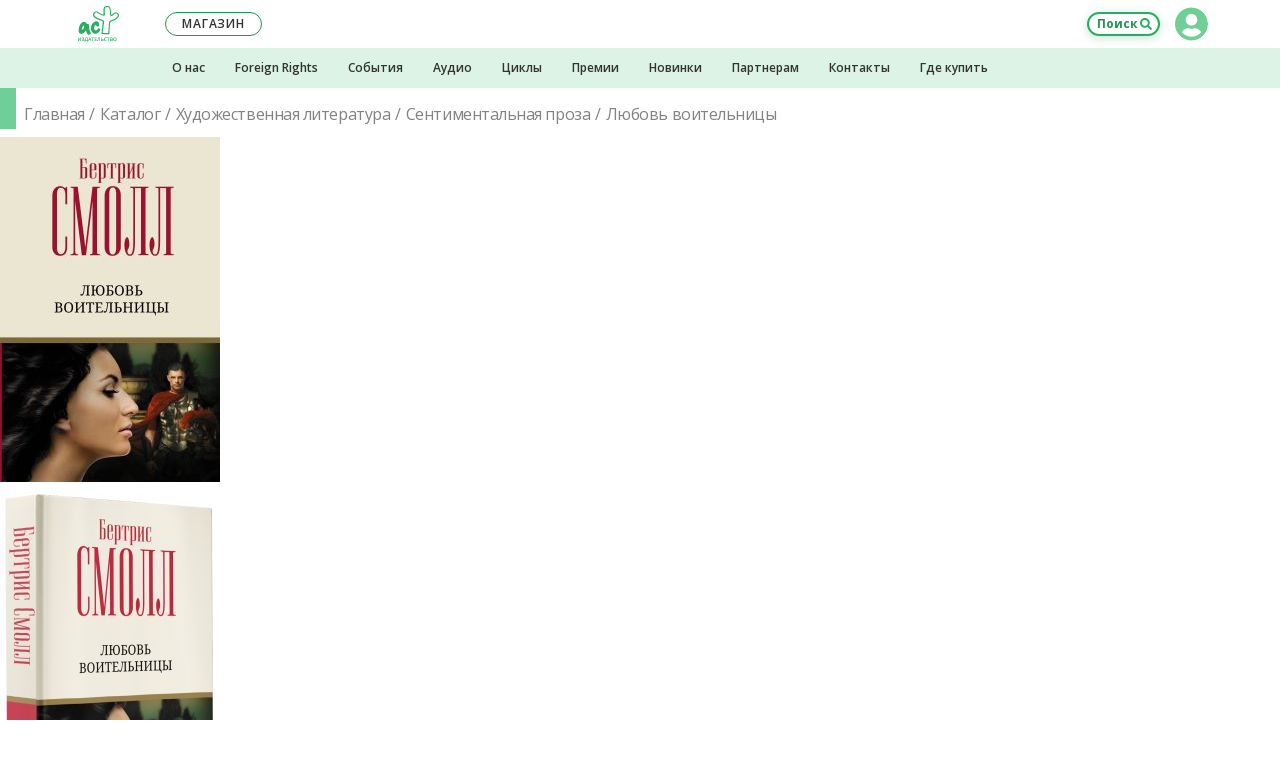

--- FILE ---
content_type: text/html; charset=UTF-8
request_url: https://ast.ru/book/lyubov-voitelnitsy-865756/?ast_utm=book_see_also
body_size: 34306
content:
    <!DOCTYPE html>
    <html prefix="og: http://ogp.me/ns# fb: http://ogp.me/ns/fb# article: http://ogp.me/ns/article#" lang="ru-RU">

    <head>
        <title>«Любовь воительницы» Смолл Бертрис - описание книги | Лучший любовный роман | Издательство АСТ</title>
<meta charset="UTF-8">
<meta http-equiv="x-ua-compatible" content="ie=edge">
<meta name="viewport" content="width=device-width, initial-scale=1.0, shrink-to-fit=no, maximum-scale=1.0, user-scalable=0">

<style>
	@font-face {
		font-family: 'FontAwesome';
		src: url('/local/templates/ast2018/build/fonts/font-awesome-4.7.0/fonts/fontawesome-webfont.eot?v=4.7.0');
		src: url('/local/templates/ast2018/build/fonts/font-awesome-4.7.0/fonts/fontawesome-webfont.eot?#iefix&v=4.7.0') format('embedded-opentype'), url('/local/templates/ast2018/build/fonts/font-awesome-4.7.0/fonts/fontawesome-webfont.woff2?v=4.7.0') format('woff2'), url('/local/templates/ast2018/build/fonts/font-awesome-4.7.0/fonts/fontawesome-webfont.woff?v=4.7.0') format('woff'), url('/local/templates/ast2018/build/fonts/font-awesome-4.7.0/fonts/fontawesome-webfont.ttf?v=4.7.0') format('truetype'), url('/local/templates/ast2018/build/fonts/font-awesome-4.7.0/fonts/fontawesome-webfont.svg?v=4.7.0#fontawesomeregular') format('svg');
		font-weight: normal;
		font-style: normal;
	}
</style>
<link href="//static.ast.ru/local/templates/ast2018/build/fonts/font-awesome-4.7.0/css/font-awesome.min.css?version=1560748559" type="text/css" rel="stylesheet">

<link href="//static.ast.ru/local/templates/ast2018/build/css/global/project.css?version=1752842384" type="text/css" rel="stylesheet">
<link rel="dns-prefetch" href="https://fonts.gstatic.com">
<link rel="preconnect" href="https://fonts.gstatic.com" crossorigin="anonymous">
<link rel="prefetch" href="https://fonts.googleapis.com/css?family=Open+Sans:400,400i,600,700&amp;subset=cyrillic" as="style" crossorigin="anonymous">
<script type="text/javascript" data-skip-moving="true">
	!function(e,n,t){"use strict";var o="https://fonts.googleapis.com/css?family=Open+Sans:400,400i,600,700&amp;subset=cyrillic",r="__3perf_googleFonts_ce493";function c(e){(n.head||n.body).appendChild(e)}function a(){var e=n.createElement("link");e.href=o,e.rel="stylesheet",c(e)}function f(e){if(!n.getElementById(r)){var t=n.createElement("style");t.id=r,c(t)}n.getElementById(r).innerHTML=e}e.FontFace&&e.FontFace.prototype.hasOwnProperty("display")?(t[r]&&f(t[r]),fetch(o).then(function(e){return e.text()}).then(function(e){return e.replace(/@font-face {/g,"@font-face{font-display:swap;")}).then(function(e){return t[r]=e}).then(f).catch(a)):a()}(window,document,localStorage);
</script>

    <script data-skip-moving="true" src="https://www.google.com/recaptcha/api.js" async defer></script>



<script type="text/javascript" data-skip-moving="true">
    var _tmr = window._tmr || (window._tmr = []);
    _tmr.push({id: "514055", type: "pageView", start: (new Date()).getTime()});
    (function (d, w, id) {
        if (d.getElementById(id)) return;
        var ts = d.createElement("script");
        ts.type = "text/javascript";
        ts.async = true;
        ts.id = id;
        ts.src = (d.location.protocol === "https:" ? "https:" : "http:") + "//top-fwz1.mail.ru/js/code.js";
        var f = function () {
            var s = d.getElementsByTagName("script")[0];
            s.parentNode.insertBefore(ts, s);
        };
        if (w.opera === "[object Opera]") {d.addEventListener("DOMContentLoaded", f, false);}
        else { f(); }
    })(document, window, "tmr-code");
</script>
<noscript>
    <div>
        <img src="//top-fwz1.mail.ru/counter?id=514055;js=na" style="border:0;position:absolute;left:-9999px;" alt="Top.Mail.Ru"/>
    </div>
</noscript>

<noscript>
    <div>
        <img src="https://mc.yandex.ru/watch/21885226" style="position:absolute; left:-9999px;" alt="" />
    </div>
</noscript>


<script type="text/javascript"  data-skip-moving="true" async src="https://socialsend.ru/static/js/api/api.min.js" ></script>

<meta http-equiv="Content-Type" content="text/html; charset=UTF-8" />
<meta name="robots" content="index, follow" />
<script data-skip-moving="true">(function(w, d, n) {var cl = "bx-core";var ht = d.documentElement;var htc = ht ? ht.className : undefined;if (htc === undefined || htc.indexOf(cl) !== -1){return;}var ua = n.userAgent;if (/(iPad;)|(iPhone;)/i.test(ua)){cl += " bx-ios";}else if (/Windows/i.test(ua)){cl += ' bx-win';}else if (/Macintosh/i.test(ua)){cl += " bx-mac";}else if (/Linux/i.test(ua) && !/Android/i.test(ua)){cl += " bx-linux";}else if (/Android/i.test(ua)){cl += " bx-android";}cl += (/(ipad|iphone|android|mobile|touch)/i.test(ua) ? " bx-touch" : " bx-no-touch");cl += w.devicePixelRatio && w.devicePixelRatio >= 2? " bx-retina": " bx-no-retina";if (/AppleWebKit/.test(ua)){cl += " bx-chrome";}else if (/Opera/.test(ua)){cl += " bx-opera";}else if (/Firefox/.test(ua)){cl += " bx-firefox";}ht.className = htc ? htc + " " + cl : cl;})(window, document, navigator);</script>


<link href="/bitrix/cache/css/s1/ast2018/page_caf9c4d6585df982aebd6bf688bccd95/page_caf9c4d6585df982aebd6bf688bccd95_v1.css?1763559217143219" type="text/css"  rel="stylesheet" />
<link href="/bitrix/cache/css/s1/ast2018/template_bbdc4bcac8ae87e963254dc2784ddeee/template_bbdc4bcac8ae87e963254dc2784ddeee_v1.css?176355921614872" type="text/css"  data-template-style="true" rel="stylesheet" />







<link rel="apple-touch-icon" sizes="57x57" href="//images.ast.ru/local/templates/ast2018/build/img/favicon/apple-touch-icon-57x57.png">
<link rel="apple-touch-icon" sizes="60x60" href="//images.ast.ru/local/templates/ast2018/build/img/favicon/apple-touch-icon-60x60.png">
<link rel="apple-touch-icon" sizes="72x72" href="//images.ast.ru/local/templates/ast2018/build/img/favicon/apple-touch-icon-72x72.png">
<link rel="apple-touch-icon" sizes="76x76" href="//images.ast.ru/local/templates/ast2018/build/img/favicon/apple-touch-icon-76x76.png">
<link rel="apple-touch-icon" sizes="114x114" href="//images.ast.ru/local/templates/ast2018/build/img/favicon/apple-touch-icon-114x114.png">
<link rel="apple-touch-icon" sizes="120x120" href="//images.ast.ru/local/templates/ast2018/build/img/favicon/apple-touch-icon-120x120.png">
<link rel="apple-touch-icon" sizes="144x144" href="//images.ast.ru/local/templates/ast2018/build/img/favicon/apple-touch-icon-144x144.png">
<link rel="apple-touch-icon" sizes="152x152" href="//images.ast.ru/local/templates/ast2018/build/img/favicon/apple-touch-icon-152x152.png">
<link rel="apple-touch-icon" sizes="180x180" href="//images.ast.ru/local/templates/ast2018/build/img/favicon/apple-touch-icon-180x180.png">
<link rel="icon" type="image/png" sizes="32x32" href="//images.ast.ru/local/templates/ast2018/build/img/favicon/favicon-32x32.png">
<link rel="icon" type="image/png" sizes="192x192" href="//images.ast.ru/local/templates/ast2018/build/img/favicon/android-chrome-192x192.png">
<link rel="icon" type="image/png" sizes="16x16" href="//images.ast.ru/local/templates/ast2018/build/img/favicon/favicon-16x16.png">
<link rel="manifest" href="/local/templates/ast2018/build/img/favicon/site.webmanifest">
<link rel="mask-icon" href="//images.ast.ru/local/templates/ast2018/build/img/favicon/safari-pinned-tab.svg" color="#27ae60">
<link rel="shortcut icon" href="/local/templates/ast2018/build/img/favicon/favicon.ico">
<meta name="apple-mobile-web-app-title" content="Издательство АСТ">
<meta name="application-name" content="Издательство АСТ">
<meta name="msapplication-TileColor" content="#27ae60">
<meta name="msapplication-TileImage" content="/local/templates/ast2018/build/img/favicon/mstile-144x144.png">
<meta name="msapplication-config" content="/local/templates/ast2018/build/img/favicon/browserconfig.xml">
<meta name="theme-color" content="#27ae60">
<meta name="yandex-verification" content="d055a04751c95e2c" />
<meta name="mobile-web-app-capable" content="yes">
<meta name="apple-touch-fullscreen" content="yes">
<meta name="apple-mobile-web-app-status-bar-style" content="black">
<meta name="HandheldFriendly" content="true">
<meta name="description" content="«Любовь воительницы» Смолл Бертрис, Лучший любовный роман. Книги издательства АСТ. Аннотация, характеристики, фото обложки, информация, где купить книгу.">
<meta property="keywords" content="Любовь воительницы, Смолл Бертрис, Лучший любовный роман, 2022, книга, обложка, автор, фото, купить, информация, цена, характеристики, Издательство АСТ">
<link rel="canonical" href="https://ast.ru/book/lyubov-voitelnitsy-865756/">
<meta property="og:image:type" content="image/jpeg" />
<meta property="og:image:width" content="340" />
<meta property="og:image:height" content="461" />
<meta property="fb:app_id" content="2445759355517070" />
<meta property="books:language" content="ru_RU">
<meta property="books:author" content="Смолл Бертрис">
<meta property="books:isbn" content="978-5-17-149485-8">
<meta property="books:release_date" content="2022-06-01">
<script type="application/ld+json">
{
    "@context": "https://schema.org/",
    "@type": "Product",
    "sku": "ASE000000000865756",
    "image": "https://cdn.ast.ru/v2/ASE000000000865756/COVER/cover1__w340.jpg",
    "name": "Любовь воительницы",
    "description": "«Любовь воительницы» Смолл Бертрис, Лучший любовный роман. Книги издательства АСТ. Аннотация, характеристики, фото обложки, информация, где купить книгу.",
    "productID": "isbn:978-5-17-149485-8",
    "gtin13": "9785171494858",
    "brand": {
        "@type": "Brand",
        "name": "Издательство АСТ"
        },
    "offers": {
           "@type": "Offer",
           "url": "https://ast.ru/book/lyubov-voitelnitsy-865756/",
           "availability": "https://schema.org/InStock",
           "price": "816",
           "priceCurrency": "RUB"
         }}</script>
<meta name="title" content="«Любовь воительницы» Смолл Бертрис - описание книги | Лучший любовный роман | Издательство АСТ" />
<meta property="og:site_name" content="Издательство AST">
<meta property="og:locale" content="ru_RU">
<meta property="og:type" content="books.book">
<meta property="og:title" content="«Любовь воительницы» Смолл Бертрис - описание книги | Лучший любовный роман | Издательство АСТ" />
<meta property="og:description" content="Царица Зенобия.&lt;br/&gt;Имя этой прославленной воительницы овеяно легендами, утверждающими, будто она была прямым потомком самой Клеопатры, которой не уступала ни очарованием, ни умом, ни отвагой,..." />
<meta property="og:url" content="https://ast.ru/book/lyubov-voitelnitsy-865756/">
<meta property="og:image" content="https://cdn.ast.ru/v2/ASE000000000865756/COVER/cover1__w340.jpg" />
<meta property="og:image:secure_url" content="https://cdn.ast.ru/v2/ASE000000000865756/COVER/cover1__w340.jpg">
<meta name='wmail-verification' content='8e082f7f8c7f9635a7bbdeb6b9373318' />
<link rel="image_src" href="//images.ast.ru/local/templates/ast2018/build/img/favicon/og.png" />
<link rel="canonical" href="https://ast.ru/book/lyubov-voitelnitsy-865756/">



    </head>
<body class="" data-bxssid="" data-uid="0">


<header class="header">

	<div class="header__top-section">
		<div class="header__top-section-cover"></div>
		<div class="header__top-section-wrapper">

			<button class="header__menu-button header__menu-button--open" type="button">Меню</button>
                            <a class="header__logo" href="/" title="Перейти на главную страницу сайта"></a>
            			<button class="header__search-button" type="button">Поиск</button>

			<div class="header__open-part">
				<button class="header__menu-button header__menu-button--close" type="button">Свернуть меню</button>

                
<section class="header-lk">

<!--'start_frame_cache_BjSui4'-->	<div class="header-lk__main">

			<button
				class="header-lk__main-ava header-lk__main-ava--auth header-lk__main-ava--clear"
				type="button"
				title="Авторизоваться / Зарегистрироваться"
			></button>
			<div class="header-lk__link-block">
				<button
					type="button"
					class="header-lk__link"
					data-open-modal="modal_auth"
				>Вход</button>&nbsp;/&nbsp;<button
					type="button"
					class="header-lk__link"
					data-open-modal="modal_registration"
				>Регистрация</button>
			</div>

	</div><!--'end_frame_cache_BjSui4'-->
<!--'start_frame_cache_RZSrNc'--><!--'end_frame_cache_RZSrNc'-->

</section>
				
<nav class="header-menu" id="header_menu"> </nav>
				<a
					class="header__shop-button"
					href="https://go.ast.ru/a00dckf"
					target="_blank"
				><span>Наш </span>магазин</a>

				<div class="header__additional-menu header__additional-menu--mobile">
					
    <nav class="header-additional-menu">
    <div class="header-additional-menu__container">
        
                <div class="header-additional-menu__cell">
                    <a
                            class="header-additional-menu__item"
                            href="/izdatelstvo/?ast_utm=menu_about-us">О нас</a>
                </div>

            
                <div class="header-additional-menu__cell">
                    <a
                            class="header-additional-menu__item"
                            href="/foreign-rights/?ast_utm=menu_foreign-rights">Foreign Rights</a>
                </div>

            
                <div class="header-additional-menu__cell">
                    <a
                            class="header-additional-menu__item"
                            href="/events/?ast_utm=menu_events">События</a>
                </div>

            
                <div class="header-additional-menu__cell">
                    <a
                            class="header-additional-menu__item"
                            href="/audio/?ast_utm=menu_audio">Аудио</a>
                </div>

            
                <div class="header-additional-menu__cell">
                    <a
                            class="header-additional-menu__item"
                            href="/cycle/?ast_utm=menu_cycle">Циклы</a>
                </div>

            
                <div class="header-additional-menu__cell">
                    <a
                            class="header-additional-menu__item"
                            href="/awards/?ast_utm=menu_awards">Премии</a>
                </div>

            
                <div class="header-additional-menu__cell">
                    <a
                            class="header-additional-menu__item"
                            href="/cat/new/?ast_utm=menu_new">Новинки</a>
                </div>

            
                <div class="header-additional-menu__cell">
                    <a
                            class="header-additional-menu__item"
                            href="/partners/#wholesal-buyer?ast_utm=menu_partners">Партнерам</a>
                </div>

            
                <div class="header-additional-menu__cell">
                    <a
                            class="header-additional-menu__item"
                            href="/contacts/?ast_utm=contacts">Контакты</a>
                </div>

            
                <div class="header-additional-menu__cell">
                    <a
                            class="header-additional-menu__item"
                            href="/where-buy/?ast_utm=menu_where-buy">Где купить</a>
                </div>

                </div>
    </nav>				</div>
				<section class="header-social">
					<div class="header-social__list">
						<a class="header-social__item header-social__item--vk" href="https://vk.com/izdatelstvoast" target="_blank"></a>
												<a class="header-social__item header-social__item--ok" href="https://ok.ru/IzdatelstvoAST" target="_blank"></a>
												<a class="header-social__item header-social__item--you" href="https://www.youtube.com/user/AstIzdatelstvo" target="_blank"></a>
                        <a class="header-social__item header-social__item--tt" href="https://tenchat.ru/izdatelstvoast" target="_blank"></a>
						<a class="header-social__item header-social__item--zen" href="https://zen.yandex.ru/izdatelstvoast" target="_blank"></a>
                        <a class="header-social__item header-social__item--tg" href="https://t.me/izdatelstvoast" target="_blank"></a>
					</div>
					<div class="header-social__text">Присоединяйтесь к нашим группам в&nbsp;социальных сетях!</div>
				</section>
			</div>
		</div>	</div>
	<div class="header__additional-menu header__additional-menu--desktop-tablet">
		
    <nav class="header-additional-menu">
    <div class="header-additional-menu__container">
        
                <div class="header-additional-menu__cell">
                    <a
                            class="header-additional-menu__item"
                            href="/izdatelstvo/?ast_utm=menu_about-us">О нас</a>
                </div>

            
                <div class="header-additional-menu__cell">
                    <a
                            class="header-additional-menu__item"
                            href="/foreign-rights/?ast_utm=menu_foreign-rights">Foreign Rights</a>
                </div>

            
                <div class="header-additional-menu__cell">
                    <a
                            class="header-additional-menu__item"
                            href="/events/?ast_utm=menu_events">События</a>
                </div>

            
                <div class="header-additional-menu__cell">
                    <a
                            class="header-additional-menu__item"
                            href="/audio/?ast_utm=menu_audio">Аудио</a>
                </div>

            
                <div class="header-additional-menu__cell">
                    <a
                            class="header-additional-menu__item"
                            href="/cycle/?ast_utm=menu_cycle">Циклы</a>
                </div>

            
                <div class="header-additional-menu__cell">
                    <a
                            class="header-additional-menu__item"
                            href="/awards/?ast_utm=menu_awards">Премии</a>
                </div>

            
                <div class="header-additional-menu__cell">
                    <a
                            class="header-additional-menu__item"
                            href="/cat/new/?ast_utm=menu_new">Новинки</a>
                </div>

            
                <div class="header-additional-menu__cell">
                    <a
                            class="header-additional-menu__item"
                            href="/partners/#wholesal-buyer?ast_utm=menu_partners">Партнерам</a>
                </div>

            
                <div class="header-additional-menu__cell">
                    <a
                            class="header-additional-menu__item"
                            href="/contacts/?ast_utm=contacts">Контакты</a>
                </div>

            
                <div class="header-additional-menu__cell">
                    <a
                            class="header-additional-menu__item"
                            href="/where-buy/?ast_utm=menu_where-buy">Где купить</a>
                </div>

                </div>
    </nav>	</div>
</header>




<form class="header-search" action="/search/" method="get">
	<input
		class="header-search__input"
		type="search"
		name="q"
		value=""
		placeholder="Поиск по сайту"
		autocomplete="off"
	>
	<button class="header-search__btn" type="submit">Искать</button>
</form>
<div class="header-cover"></div>



<div class="content ">

<div class="banners-carousel">
    </div>

<input type="hidden" name="BOOK_GUID" value="d4a119d0-ae09-49f4-a50c-cd57f9036854"/>
<input type="hidden" name="BOOK_CODE" value="lyubov-voitelnitsy-865756"/>


<div class="book-detail__wrap">
    <div class="bd__wrap--m">
        <div class="title title--green">
            <div class="breadcrumbs breadcrumbs--flow">    <nav class="breadcrumbs__container">        <ol class="breadcrumbs__box">            <li class="breadcrumbs__item">                <a href="/" class="breadcrumbs__link">Главная</a>            </li>            <li class="breadcrumbs__item">                <a href="/cat/" class="breadcrumbs__link">Каталог</a>            </li>            <li class="breadcrumbs__item">                <a href="https://ast.ru/cat/khudozhestvennaya-literatura/" class="breadcrumbs__link">Художественная литература</a>            </li>            <li class="breadcrumbs__item">                <a href="https://ast.ru/cat/khudozhestvennaya-literatura/sentimentalnaya-proza/" class="breadcrumbs__link">Сентиментальная проза</a>            </li>            <li class="breadcrumbs__item">                <span>Любовь воительницы</span>            </li>        </ol>    </nav></div><script type="application/ld+json">    {        "@context": "https://schema.org",        "@type": "BreadcrumbList",        "itemListElement": [{            "@type": "ListItem",            "position": 1,            "name": "Главная",            "item": "https://ast.ru/"        },{            "@type": "ListItem",            "position": 2,            "name": "Каталог",            "item": "https://ast.ru/cat/"        },{            "@type": "ListItem",            "position": 3,            "name": "Художественная литература",            "item": "https://ast.ruhttps://ast.ru/cat/khudozhestvennaya-literatura/"        },{            "@type": "ListItem",            "position": 4,            "name": "Сентиментальная проза",            "item": "https://ast.ruhttps://ast.ru/cat/khudozhestvennaya-literatura/sentimentalnaya-proza/"        },{            "@type": "ListItem",            "position": 5,            "name": "Любовь воительницы",            "item": "https://ast.ru"        }]}</script>
        </div>
    </div>

    <div class="book-detail">
        <div class="book-detail__cell--carousel">
            <div class="book-carousel">
                <div class="book-carousel__main">
    <div class="book-carousel__main-slides">
                    <div class="book-carousel__main-slide">
                <picture class="book-carousel__main-image" data-modal-src="https://cdn.ast.ru/v2/ASE000000000865756/COVER/cover1__w600.jpg">
                    <source media="(max-width: 768px)" srcset="https://cdn.ast.ru/v2/ASE000000000865756/COVER/cover1__w190.jpg, https://cdn.ast.ru/v2/ASE000000000865756/COVER/cover1__w340.jpg 2x">
                    <img src="https://cdn.ast.ru/v2/ASE000000000865756/COVER/cover1__w220.jpg"
                         srcset="https://cdn.ast.ru/v2/ASE000000000865756/COVER/cover1__w410.jpg 2x"
                         alt="Любовь воительницы"
                         fetchpriority="high"
                    />
                </picture>

                                            </div>
                    <div class="book-carousel__main-slide">
                <picture class="book-carousel__main-image" data-modal-src="https://cdn.ast.ru/v2/ASE000000000865756/COVER/cover3d__w600.jpg">
                    <source media="(max-width: 768px)" srcset="https://cdn.ast.ru/v2/ASE000000000865756/COVER/cover3d__w190.jpg, https://cdn.ast.ru/v2/ASE000000000865756/COVER/cover3d__w340.jpg 2x">
                    <img src="https://cdn.ast.ru/v2/ASE000000000865756/COVER/cover3d__w220.jpg"
                         srcset="https://cdn.ast.ru/v2/ASE000000000865756/COVER/cover3d__w410.jpg 2x"
                         alt="Любовь воительницы"
                         fetchpriority="high"
                    />
                </picture>

                                            </div>
                    <div class="book-carousel__main-slide">
                <picture class="book-carousel__main-image" data-modal-src="https://cdn.ast.ru/v2/ASE000000000865756/COVER/cover4__w600.jpg">
                    <source media="(max-width: 768px)" srcset="https://cdn.ast.ru/v2/ASE000000000865756/COVER/cover4__w190.jpg, https://cdn.ast.ru/v2/ASE000000000865756/COVER/cover4__w340.jpg 2x">
                    <img src="https://cdn.ast.ru/v2/ASE000000000865756/COVER/cover4__w220.jpg"
                         srcset="https://cdn.ast.ru/v2/ASE000000000865756/COVER/cover4__w410.jpg 2x"
                         alt="Любовь воительницы"
                         fetchpriority="high"
                    />
                </picture>

                                            </div>
        
    </div>
</div>

<div class="book-carousel__nav">
            <div class="book-carousel__nav-slide">
            <img class="book-carousel__nav-image"
                 src="https://cdn.ast.ru/v2/ASE000000000865756/COVER/cover1__w40.jpg"
                 srcset="
                    https://cdn.ast.ru/v2/ASE000000000865756/COVER/cover1__w40.jpg 1x,
                    https://cdn.ast.ru/v2/ASE000000000865756/COVER/cover1__w80.jpg 2x
                    "
                 alt="Любовь воительницы"
                 loading="lazy"
            />
        </div>
            <div class="book-carousel__nav-slide">
            <img class="book-carousel__nav-image"
                 src="https://cdn.ast.ru/v2/ASE000000000865756/COVER/cover3d__w40.jpg"
                 srcset="
                    https://cdn.ast.ru/v2/ASE000000000865756/COVER/cover3d__w40.jpg 1x,
                    https://cdn.ast.ru/v2/ASE000000000865756/COVER/cover3d__w80.jpg 2x
                    "
                 alt="Любовь воительницы"
                 loading="lazy"
            />
        </div>
            <div class="book-carousel__nav-slide">
            <img class="book-carousel__nav-image"
                 src="https://cdn.ast.ru/v2/ASE000000000865756/COVER/cover4__w40.jpg"
                 srcset="
                    https://cdn.ast.ru/v2/ASE000000000865756/COVER/cover4__w40.jpg 1x,
                    https://cdn.ast.ru/v2/ASE000000000865756/COVER/cover4__w80.jpg 2x
                    "
                 alt="Любовь воительницы"
                 loading="lazy"
            />
        </div>
    
</div>

            </div>
            <div class="book-detail__title bd__wrap--m hide-desktop-tablet">
                <h2>
                    Любовь воительницы                </h2>
                            </div>

                            <div class="book-detail__authors-list bd__wrap--m hide-desktop-tablet">

                                        <a class="book-detail__authors-item" href="/authors/smoll-bertris-ast000057/">Смолл Бертрис</a>                </div>
            
            <div class="book-detail__actions--m hide-desktop-tablet">
                                    <a class="book-detail__mobile-btn read-excerpt" href="https://cdn.ast.ru/v2/ASE000000000865756/read/full?logo_type=ast#features/"
                       target="_blank">
                        Прочитать отрывок
                    </a>
                
                <a class="book-detail__mobile-btn listen-excerpt disabled" href="" target="_blank">
                    Прослушать отрывок
                </a>

                <div
                        class="book-detail__mobile-btn reading-room disabled ">
                    <a href="/reading-room/?ast_utm=menu_reading-room&q=%D0%9B%D1%8E%D0%B1%D0%BE%D0%B2%D1%8C%20%D0%B2%D0%BE%D0%B8%D1%82%D0%B5%D0%BB%D1%8C%D0%BD%D0%B8%D1%86%D1%8B"
                       target="_blank">
                        Перейти<br>в читальню
                    </a>
                </div>
            </div>
            <div class="book-detail__info-row bd__wrap--m">
                <div class="info-row">
    <div class="info-row__rating">
        <p class="rating rating--active custom-hint" title="Рейтинг можно присвоить при написании отзыва">
            <i class="fa fa-star-o rating__icon"></i><i class="fa fa-star-o rating__icon"></i><i class="fa fa-star-o rating__icon"></i><i class="fa fa-star-o rating__icon"></i><i class="fa fa-star-o rating__icon"></i>        </p>
    </div>
    <div class="info-row__reviews-container">
        <div
        class="info-row__reviews info-row__reviews--not">
    Отзывов пока нет</div>
    </div>

    <div class="info-row__views custom-hint tooltipstered" title="1481            просмотр">
        <i class="fa fa-eye info-row__views-icon" aria-hidden="true"></i>
        1481    </div>

            <div class="info-row__redaction">
            <a
                    href="https://ast.ru/redactions/neoclassic/"
                    class="info-row__redaction-logo custom-hint tooltipstered"
                    style="background-image: url(//images.ast.ru/upload/iblock/7e1/7e16a5aff675dc8ce4804b41962dadba.png)"></a>
        </div>
    

</div>            </div>
        </div>
        <div class="book-detail__cell--info">
            <div class="book-detail__title hide-mobile">
                <h1>
                    Любовь воительницы                </h1>
                            </div>

                            <div class="book-detail__authors-list hide-mobile">
                    <a class="book-detail__authors-item" href="/authors/smoll-bertris-ast000057/">Смолл Бертрис</a>                </div>
            

            <!--'start_frame_cache_price_dynamic'-->                        
        <div class="book-detail__buy-cell book-detail__buy-cell--chg">
        <div class="price-block bd__wrap--m">
            <div class="price-block__price"
                            >
                                <span>606</span>
                <i class="fa fa-rub price-block__price-icon" aria-hidden="true"></i>
            </div>
            <a target="_blank"
               href="https://go.ast.ru/a00c79x"
               class="btn  btn--wide price-block__btn">Купить</a>
            <div class="price-block__presence-logo"
                 style="background-image: url(//images.ast.ru/local/templates/ast2018/build/img/logo-chitaigorod_new.svg)"></div>
        </div>
    </div>

    

                            <input type="hidden" name="showOflineBlock" value="ASE000000000865756" />
    <input type="hidden" name="showRemindersBlock" value="N">
    <div class="book-detail__map-row">
        <div class="price-block price-block--few noborder">
            <div class="price-block__price price-block__price--few" style="display: none;">
                Последние экземпляры книги можно купить оффлайн в магазинах вашего города:
            </div>

                        
            <div class="price-block__few-map">
                <div class="map-row openmodal" data-modal="mapshops">
                    <div class="map-row__background">
                    </div>
                    <div class="map-row__link">
                        <i class="book-detail__map-icon"></i>
                        <span>Найди в своем городе</span>
                    </div>
                </div>
                <div class="map-shops__wrapper modal_wrapper" data-modal="mapshops">
                    <button class="map-shops__close modal_close">
                        <svg class="map-shops__cross modal_cross" viewBox="0 0 33 18" fill="none" xmlns="http://www.w3.org/2000/svg">
                            <path d="M24.2148 1L16.1429 8.99986L24.2148 16.9997" stroke="black" stroke-linejoin="round" />
                            <path d="M8.07031 17L16.1422 9.00014L8.07031 1.00028" stroke="black" stroke-linejoin="round" />
                        </svg>
                    </button>
                    <div class="map-shops__modal">
                        <div class="map__select-city">
                            <div class="map__select-overlay"></div>
                            <div class="map__select-box">
                                <div class="select-city__search">
                                    <input type="search" placeholder="Город, область">
                                </div>
                                <div class="select-cities">
                                                                    </div>
                            </div>
                        </div>
                        <div class="map" id="map"></div>
                        <div class="map-shops__addresses-wrapper">
                            <div class="map-shops__addresses">
                                <div class="map-shops__open-panel">
                                </div>
                                <div class="map-shops__city">
                                    <div class="map-shops__city-title">
                                                                            </div>
                                    <div class="map-shops__city-btn">Другой город?</div>
                                </div>
                                <div class="map-shops__search">
                                    <input type="search" class="map-shops__search-input" placeholder="Метро, магазин, улица, дом">
                                </div>
                                <div class="map-shops__address-wrapper select-shop">
                                                                        <div class="map-shops__plug">
                                        <div class="maps-shops__plug plug__first">
                                            Упс! &#128556
                                        </div>
                                        <div class="maps-shops__plug plug__second">
                                            Поиск не дал результатов
                                        </div>
                                    </div>
                                </div>
                            </div>
                        </div>
                        <div class="map-shops__close-panel">
                        </div>
                    </div>
                </div>
            </div>
        </div>
        <div class="map-shops__overlay modal_overlay" id="overlay_modal"></div>
    </div>

                            <div class="book-detail__partners bdt">
        <div class="partners-source__list bdt__list">

                                        <div class="partners-source__item">
                    <span class="bdt__tab bdt__tab--s" data-num="0">Книги</span>
                </div>
                            
            
            
                    </div>

                    <div class="partners-list bdt__content bdt__content--s" data-num="0">
                                                                            <a target="_blank" href="https://go.ast.ru/a004fh2" data-shop="OZON">
                        <div class="partners-item" >
                            <div class="partners-item__price">
                                816                                 руб.                            </div>
                            <div class="partners-item__name" data-shop-id="OZON">
                                <img src="//images.ast.ru/upload/iblock/c9b/ozon.png" alt="OZON" class="partners-item__name-img">
                            </div>
                                                    </div>
                    </a>
                                                                                                <a target="_blank" href="https://market.yandex.ru/product/1787142752?sku=101876707435&uniqueId=1042922" data-shop="YANDEX">
                        <div class="partners-item" >
                            <div class="partners-item__price">
                                957                                 руб.                            </div>
                            <div class="partners-item__name" data-shop-id="YANDEX">
                                <img src="//images.ast.ru/upload/iblock/41b/vjst20xwacv043tusfxkhwy6scv8qfxi/YA_Market.png" alt="Яндекс.Маркет" class="partners-item__name-img">
                            </div>
                                                    </div>
                    </a>
                                                                                                <a target="_blank" href="https://go.ast.ru/a0055rr" data-shop="WILDBERRIES">
                        <div class="partners-item" >
                            <div class="partners-item__price">
                                944                                 руб.                            </div>
                            <div class="partners-item__name" data-shop-id="WILDBERRIES">
                                <img src="//images.ast.ru/upload/iblock/005/5lkl6iso9tqreg071r6yd2g7apb1wrj0/WB.jpg" alt="Wildberries" class="partners-item__name-img">
                            </div>
                                                    </div>
                    </a>
                                                                </div>
        
        
            </div>


<input type="hidden" name="availableBook" value="true"/>
                    <!--'end_frame_cache_price_dynamic'-->
        </div>
        <div class="book-detail__cell--btns">
            <div class="book-detail__actions hide-mobile">
                                    <a class="book-detail__actions-btn read-excerpt" href="https://cdn.ast.ru/v2/ASE000000000865756/read/full?logo_type=ast#features/"
                       target="_blank">
                        Прочитать отрывок
                    </a>
                

                

                            </div>


            
            

<div class="social-share">
    <div class="social-share__heading">Расскажите друзьям!</div>
    <div class="social-share__links">
        <div class="ya-share2" data-services="vkontakte,telegram,odnoklassniki,whatsapp,pinterest" data-image="https://cdn.ast.ru/v2/ASE000000000865756/COVER/cover1__w340.jpg"></div>
    </div>
</div>

        








            <div class="book-detail__preview-characteristics">

                                    <div class="book-detail__preview-characteristic">
                        Серия:
                        <a href="/series/luchshiy-lyubovnyy-roman-9a365d/"
                           class="book-detail__preview-characteristic-link">
                            Лучший любовный роман                        </a>
                    </div>
                
                
            </div>
        </div>
    </div>

    <div class="tabs">

        <div class="book-desc__tabs">
            <div class="tabs__list tabs__list--design-2 hide-mobile">
                <div class="tabs__tab tabs__tab--selected" data-num="0">
                    О книге
                </div>
                <div class="tabs__tab" data-num="2">
                    Отзывы
                </div>
                <div class="tabs__tab" data-num="3">
                    Характеристики
                </div>
            </div>
            <a class="tabs__link-arrow tabs__link-arrow--black" href="/foreign-rights/" target="_blank">Foreign rights&nbsp;&gt;&gt;</a>
        </div>

        <div class="bd__wrap2--m bg--gray">
            <div class="tabs__contents">

                <div class="tabs__content tabs__content--show" data-num="0">
                    <div class="book-desc hide-mobile ">
    <div class="cover-info">
        <div class="cover-info__icon cover-info__icon--simple-book"></div>
        <div class="cover-info__text">
                            Переплёт:&nbsp;Твердый |
            
                            Бумага газетная 84/45<br>
            
                            Вес:&nbsp;<b>0.462&nbsp;кг.</b> |
            
                            Страниц:&nbsp;<b>640</b> |
            
                            Размер:&nbsp;<b>135&nbsp;х&nbsp;206&nbsp;x&nbsp;33&nbsp;мм</b>
                    </div>
    </div>
    <div class="cover-info">
        <div class="cover-info__text">
            ISBN 978-5-17-149485-8<br>
        </div>
    </div>
    <div class="cover-info ">
        <div class="cover-info__icon cover-info__icon--book-sad"></div>
        <div class="cover-info__text">
            Недовольны качеством издания?<br>
            <span class="a" data-open-modal="book_complaints">
                                    Дайте жалобную книгу
                                    <i class="fa fa-pencil cover-info__pen" aria-hidden="true"></i>
                                </span>
        </div>
    </div>

</div>                    

    <section class="drop-list">
        <h2 class="h h--2 drop-list__title">Описание</h2>
        <div class="drop-list__content">
            <div class="drop-list__content-body">
                <div class="text">
                    
                                            Пережив трагическую смерть матери и законного супруга, царица Зенобия вынуждено взошла на престол, завоевав сердца и преданность народа Пальмиры. Из-за своего горячего темперамента царица объявила войну незыблемому Риму и, проиграв эту битву, попала в плен. Но этот роман не про войну народов, а про настоящую любовь, страсть и непоколебимый характер сильной женщины…                                    </div>
                <div class="r1x hide-desktop-tablet"></div>
            </div>
        </div>
    </section>

    <div class="r3x hide-mobile"></div>
    <div class="r05x hide-mobile"></div>
    <div class="r1x hide-mobile"></div>

    <div class="wrap__row">
    <div class="wrap__col wrap__col--sm-6 wrap__col--md-8">
                    <section class="drop-list">
                <h2 class="h h--2 drop-list__title">Аннотация</h2>
                <div class="drop-list__content">
                    <div class="drop-list__content-body">
                        <div class="text">

                                                                                            <p>Царица Зенобия.<br/>Имя этой прославленной воительницы овеяно легендами, утверждающими, будто она была прямым потомком самой Клеопатры, которой не уступала ни очарованием, ни умом, ни отвагой, ни политическими амбициями... амбициями, которые и втравили ее, повелительницу Пальмиры, в войну с противником, не знавшим поражений и не выбиравшим способов достижения победы, — всемогущим имперским Римом.<br/>Однако Бертрис Смолл в своем романе ищет за легендами истину, а за маской политика и полководца — женщину. Прекрасную, страстную, тонко чувствовавшую женщину, всю жизнь любившую лишь одного человека — мужественного полководца, принадлежавшего к враждебным ей римлянам.<br/>Есть ли у этой любви хоть какие-то шансы на будущее? Время покажет...</p>
                                                    </div>
                        <div class="r1x hide-desktop-tablet"></div>
                    </div>
                </div>
            </section>
            </div>
    <div class="wrap__col wrap__col--sm-2 hide-mobile">
        
    <div class="cards">
        <div class="cards__content cards__content--row">
            <div class="card card--mini card--float-xxs-min">
                <div class="card__box-body">
                    <a
	                    href="/book/lyubimye-goryachie-ulichnye-napitki-893189/"
	                    class="card__box card__box--no-shadow card__box--lim custom-hint"
                        title="Любимые горячие уличные напитки [Бедретдинов Тимур]"
                    >
                        <div class="card__top">
                            <div class="card__title-angle">Случайная новинка</div>
                            <div class="card__img-box card__img-box--green card__img-box--center card__img-box--small">
                                <img
	                                class="card__img card__img--small card__img--shadow card__img--offset-top card__img--no-radius"
	                                src="https://cdn.ast.ru/v2/ASE000000000893189/COVER/cover1__w150.jpg"
	                                srcset="https://cdn.ast.ru/v2/ASE000000000893189/COVER/cover1__w340.jpg 2x"
	                                alt="Любимые горячие уличные напитки [Бедретдинов Тимур]" loading="lazy">
                            </div>
                        </div>
                    </a>
                </div>
            </div>
        </div>
    </div>

    </div>
    </div>
                </div>
                <div class="tabs__content" data-num="2">
                    
<div class="drop-list">
    <div class="h h--2 drop-list__title hide-desktop-tablet">Отзывы читателей</div>
    

<div class="drop-list__content">
    <div class="drop-list__content-body reviews-container">
        <div class="reviews-container__wrapper">
            
            <div class="reviews">
                <div class="wrap__row">
    <div class="r1x hide-mobile"></div>
    <div class="wrap__col wrap__col--md-8 wrap__col--lg-7">
        <div class="reviews__sign">
            <div class="reviews__sign-ava">
                <i class="fa fa-user-circle reviews__sign-icon"></i>
            </div>
            <div class="reviews__sign-text-block">
                <div class="reviews__sign-text">Отзывы могут оставлять только авторизованные пользователи.<br>Для этого войдите или зарегистрируйтесь на нашем сайте.</div>
                <div class="reviews__sign-area">
                    <span class="a reviews__sign-link" data-open-modal="modal_auth">Вход</span>
                    /
                    <span class="a reviews__sign-link" data-open-modal="modal_registration">Регистрация</span>
                </div>
            </div>
        </div>
    </div>
    <div class="wrap__col wrap__col--sm-5 wrap__col--md-3 wrap__col--sm-push-1 wrap__col--lg-push-0">
        <div class="r1x hide-mobile"></div>
        <div class="r1x"></div>
        <div class="cover-info reviews__cover-info reviews__cover-info--offset-left-m">
            <div class="cover-info__icon cover-info__icon--book-sad"></div>
            <div class="cover-info__text">
                Недовольны качеством издания?<br>
                <span class="a" data-open-modal="book_complaints">
                    Дайте жалобную книгу
                    <i class="fa fa-pencil cover-info__pen" aria-hidden="true"></i>
                </span>
            </div>
        </div>
    </div>
</div>            </div>            <div class="r3x hide-mobile"></div>
            
            
        </div>    </div></div>


</div>
                </div>
                <div class="tabs__content" data-num="3">
                    
<div class="drop-list">
    <div class="h h--2 drop-list__title hide-desktop-tablet">Характеристики</div>
    <div class="drop-list__content">
        <div class="drop-list__content-body">
            <div class="r1x hide-mobile"></div>
            <div class="characteristics">

	
	<div class="characteristics__grid">
					<div class="characteristics__item">
				<div class="characteristics__name">Автор:</div>
				<div class="characteristics__value">
											<a href="/authors/smoll-bertris-ast000057/" target="_blank">Смолл Бертрис</a>
									</div>
			</div>
		
					<div class="characteristics__item">
				<div class="characteristics__name">Редакция:</div>
				<div class="characteristics__value"><a href="https://ast.ru/redactions/neoclassic/">Neoclassic</a>
				</div>
			</div>
		
					<div class="characteristics__item">
				<div class="characteristics__name">Серия:</div>
				<div class="characteristics__value"><a href="/series/luchshiy-lyubovnyy-roman-9a365d/">Лучший любовный роман</a>
				</div>
			</div>
		
		
					<div class="characteristics__item">
				<div class="characteristics__name">Переводчик:</div>
				<div class="characteristics__value">
											Зырина Ирина Валерьевна									</div>
			</div>
							<div class="characteristics__item">
				<div class="characteristics__name">Художник:</div>
				<div class="characteristics__value">
											Зырина Ирина Валерьевна									</div>
			</div>
		
		<div class="characteristics__item">
			<div class="characteristics__name">ISBN:</div>
			<div class="characteristics__value">978-5-17-149485-8</div>
		</div>

		
					<div class="characteristics__item">
				<div class="characteristics__name">Вес (кг):</div>
				<div class="characteristics__value">0.462</div>
			</div>
		
					<div class="characteristics__item">
				<div class="characteristics__name">Переплет:</div>
				<div class="characteristics__value">Твердый</div>
			</div>
		
					<div class="characteristics__item">
				<div class="characteristics__name">Страниц:</div>
				<div class="characteristics__value">640</div>
			</div>
		
					<div class="characteristics__item">
				<div class="characteristics__name">Ширина (мм):</div>
				<div class="characteristics__value">135</div>
			</div>
		
					<div class="characteristics__item">
				<div class="characteristics__name">Высота (мм):</div>
				<div class="characteristics__value">206</div>
			</div>
		
					<div class="characteristics__item">
				<div class="characteristics__name">Бумага:</div>
				<div class="characteristics__value">Бумага газетная 84/45</div>
			</div>
		
					<div class="characteristics__item">
				<div class="characteristics__name">ББК:</div>
				<div class="characteristics__value">84(7Сое)-44</div>
			</div>
		
					<div class="characteristics__item">
				<div class="characteristics__name">УДК:</div>
				<div class="characteristics__value">821.111-31(73)</div>
			</div>
		
                    <div class="characteristics__item">
                <div class="characteristics__name">ЕКН:</div>
                <div class="characteristics__value">111.06.1.1</div>
            </div>
        
		
					<div class="characteristics__item">
				<div class="characteristics__name">Знак информационной продукции:</div>
				<div class="characteristics__value">16+</div>
			</div>
		
	</div>
	<div class="r2x hide-mobile"></div>

	<div class="cover-info cover-info--complaint-book characteristics__cover-info">
		<div class="cover-info__icon cover-info__icon--book-sad"></div>
		<div class="cover-info__text">
			Недовольны качеством издания?<br>
			<span class="a" data-open-modal="book_complaints">
				Дайте жалобную книгу
				<i class="fa fa-pencil cover-info__pen" aria-hidden="true"></i>
			</span>
		</div>
	</div>

</div>        </div>
    </div>
</div>
                </div>
                <div class="tabs__content tabs__content--show" data-num="0">
                                    </div>            </div>
        </div>

    </div>
</div>


<div class="book-detail__wrap bd__wrap--m bg--gray">
    <div class="wrap__row">
    <div class="wrap__col wrap__col--sm-6 wrap__col--md-8">
        <div class="book-detail__author-info">
            <div class="subsection__title-wrap">
                <h2 class="subsection__title">Об авторе</h2>
                <a href="/authors/smoll-bertris-ast000057/" class="a a--black-green a--right a--left-sm text text--fs16 text--lh1-5 text--right text--bold text--spacing-1 hide-mobile">
                    Перейти на страницу автора
                </a>
            </div>
                        <div class="author-info">
                <div class="author-info__ava-block">
                    <a href="/authors/smoll-bertris-ast000057/">
                        <div class="ava author-info__ava" style="background-image: url(//images.ast.ru/upload/authors/d89/d8911e8eecb9d81a826ad26640003730.jpg)"></div>
                    </a>
                </div>
                <div class="author-info__info-box">
                    <a href="/authors/smoll-bertris-ast000057/" class="author-info__name">
                        Смолл Бертрис                    </a>
                    <div class="author-info__text-block">
                        <p style="text-align: justify;">
	 Американская писательница, автор более полусотни эротических любовных романов и&nbsp;повестей. Ее&nbsp;дебютный «Гарем» вышел в&nbsp;1978 году и&nbsp;сразу&nbsp;же снискал популярность в&nbsp;США, а&nbsp;затем&nbsp;— и&nbsp;в&nbsp;других странах. Наряду с&nbsp;более поздними произведениями, он&nbsp;переиздается до&nbsp;сих пор.
</p>
<p style="text-align: justify;">
	 Бертрис Смолл родилась в&nbsp;1937 году в&nbsp;Нью‑Йорке в&nbsp;семье радиоведущих. Успешно получила среднее образование, а&nbsp;затем окончила женский колледж и&nbsp;школу секретарей. Около пятнадцати лет она отработала по&nbsp;специальности, а&nbsp;потом открыла сувенирную лавку в&nbsp;пригороде Нью‑Йорка и&nbsp;стала писать.
</p>
<p style="text-align: justify;">
	 После громкого дебюта романы Смолл не&nbsp;раз попадали в&nbsp;списки бестселлеров престижных изданий The New York Times, Publishers Weekly и&nbsp;USA Today. Она работала до&nbsp;последних дней жизни и&nbsp;скончалась в&nbsp;2015 году в&nbsp;возрасте семидесяти семи лет.
</p>
<p style="text-align: justify;">
	 Одна из&nbsp;самых популярных серий Смолл&nbsp;— «Сага о&nbsp;Скай О’Малли». В&nbsp;ней повествуется о&nbsp;непростой судьбе женщин&nbsp;— представительниц знатного и&nbsp;богатого рода, которые обладают сногсшибательной красотой и&nbsp;нетривиальным умом, но&nbsp;в&nbsp;личной жизни преодолевают немало преград на&nbsp;пути к&nbsp;счастью.
</p>                    </div>
                    <a href="/authors/smoll-bertris-ast000057/" class="author-info__link hide-desktop-tablet">
                        Об авторе
                    </a>
                </div>
            </div>

        </div>

    </div>
</div>

    </div>


<div class="r3x hide-mobile"></div>
<div class="r05x hide-mobile"></div>
<div class="r1x bg--gray"></div>


<div class="r1x hide-mobile"></div>
<div class="r05x hide-mobile"></div>
<div class="r3x bg--gray"></div>





    
	<div class="r1x hide-mobile"></div>
	<div class="r05x hide-mobile"></div>
	<!-- <div class="r3x"></div> -->

	<div class="wrap hide-mobile">
		<div class="h h--2">Смотрите также</div>
	</div>

	<div class="line line--gray line--shadow line--pad-3">

		<div class="wrap">
			<div class="cards__title-h  hide-desktop-tablet">Смотрите также</div>
			<div class="cards cards--valign-bottom">
				<div class="cards__content cards__content--row" id="addingList_1">
					
						<div class="card card--mini cards__item card--line-m card--line-equilateral-m cards-item cards__item--offset-bottom">
                            <div class="card__box-body">
    <div class="card__box card__box--transparent">
        <div class="card__top">

            
            <a href="/book/zhenshchina-voin-869026/?ast_utm=book_see_also"
               class="card__img-link"                data-available="0"
            >
                <img loading="lazy" class="card__img card__img--shadow card__img--not-full"
                     srcset="
                        https://cdn.ast.ru/v2/ASE000000000869026/COVER/cover1__w150.jpg,
                        https://cdn.ast.ru/v2/ASE000000000869026/COVER/cover1__w340.jpg 2.3x
                        "
                     src="https://cdn.ast.ru/v2/ASE000000000869026/COVER/cover1__w150.jpg"
                     alt="Женщина-воин" title="Женщина-воин"
                >
            </a>

            
                
                <div class="card__info-card "
                     data-available="0">
                
                    <span class="info-tool">
                                                                                                                                            </span>

                    <div class="card__like card__like--inline">
                        <!--'start_frame_cache_dOyVgJ'--><!--'end_frame_cache_dOyVgJ'-->                    </div>

                </div>

            
        </div>
        <div class="card__bottom card__bottom--offset-top card__bottom--fix-height">

            <div class="card__rating card__rating--pressed-top">
                <p class="rating">
                    <i class="fa fa-star-o rating__icon"></i><i class="fa fa-star-o rating__icon"></i><i class="fa fa-star-o rating__icon"></i><i class="fa fa-star-o rating__icon"></i><i class="fa fa-star-o rating__icon"></i>                </p>
            </div>
            <a href="/book/zhenshchina-voin-869026/?ast_utm=book_see_also"
               class="card__title text-clip text-clip--small-xs text-clip--transparent "
               title="Женщина-воин"
                            >Женщина-воин</a>
            <p class="card__text text-clip text-clip--small-xs text-clip--transparent-gray ">Линдсей Джоанна</p>

            
        </div>
    </div>
</div>						</div>

					
						<div class="card card--mini cards__item card--line-m card--line-equilateral-m cards-item cards__item--offset-bottom">
                            <div class="card__box-body">
    <div class="card__box card__box--transparent">
        <div class="card__top">

            
            <a href="/book/vizantiyskaya-printsessa-868406/?ast_utm=book_see_also"
               class="card__img-link"                data-available="0"
            >
                <img loading="lazy" class="card__img card__img--shadow card__img--not-full"
                     srcset="
                        https://cdn.ast.ru/v2/ASE000000000868406/COVER/cover1__w150.jpg,
                        https://cdn.ast.ru/v2/ASE000000000868406/COVER/cover1__w340.jpg 2.3x
                        "
                     src="https://cdn.ast.ru/v2/ASE000000000868406/COVER/cover1__w150.jpg"
                     alt="Византийская принцесса" title="Византийская принцесса"
                >
            </a>

            
                
                <div class="card__info-card "
                     data-available="0">
                
                    <span class="info-tool">
                                                                                                                                            </span>

                    <div class="card__like card__like--inline">
                        <!--'start_frame_cache_gc4ajc'--><!--'end_frame_cache_gc4ajc'-->                    </div>

                </div>

            
        </div>
        <div class="card__bottom card__bottom--offset-top card__bottom--fix-height">

            <div class="card__rating card__rating--pressed-top">
                <p class="rating">
                    <i class="fa fa-star-o rating__icon"></i><i class="fa fa-star-o rating__icon"></i><i class="fa fa-star-o rating__icon"></i><i class="fa fa-star-o rating__icon"></i><i class="fa fa-star-o rating__icon"></i>                </p>
            </div>
            <a href="/book/vizantiyskaya-printsessa-868406/?ast_utm=book_see_also"
               class="card__title text-clip text-clip--small-xs text-clip--transparent "
               title="Византийская принцесса"
                            >Византийская принцесса</a>
            <p class="card__text text-clip text-clip--small-xs text-clip--transparent-gray ">Смолл Бертрис</p>

            
        </div>
    </div>
</div>						</div>

					
						<div class="card card--mini cards__item card--line-m card--line-equilateral-m cards-item cards__item--offset-bottom">
                            <div class="card__box-body">
    <div class="card__box card__box--transparent">
        <div class="card__top">

            
            <a href="/book/lyubyat-tolko-raz-868424/?ast_utm=book_see_also"
               class="card__img-link"                data-available="0"
            >
                <img loading="lazy" class="card__img card__img--shadow card__img--not-full"
                     srcset="
                        https://cdn.ast.ru/v2/ASE000000000868424/COVER/cover1__w150.jpg,
                        https://cdn.ast.ru/v2/ASE000000000868424/COVER/cover1__w340.jpg 2.3x
                        "
                     src="https://cdn.ast.ru/v2/ASE000000000868424/COVER/cover1__w150.jpg"
                     alt="Любят только раз" title="Любят только раз"
                >
            </a>

            
                
                <div class="card__info-card "
                     data-available="0">
                
                    <span class="info-tool">
                                                                                                                                            </span>

                    <div class="card__like card__like--inline">
                        <!--'start_frame_cache_t7xmXV'--><!--'end_frame_cache_t7xmXV'-->                    </div>

                </div>

            
        </div>
        <div class="card__bottom card__bottom--offset-top card__bottom--fix-height">

            <div class="card__rating card__rating--pressed-top">
                <p class="rating">
                    <i class="fa fa-star-o rating__icon"></i><i class="fa fa-star-o rating__icon"></i><i class="fa fa-star-o rating__icon"></i><i class="fa fa-star-o rating__icon"></i><i class="fa fa-star-o rating__icon"></i>                </p>
            </div>
            <a href="/book/lyubyat-tolko-raz-868424/?ast_utm=book_see_also"
               class="card__title text-clip text-clip--small-xs text-clip--transparent "
               title="Любят только раз"
                            >Любят только раз</a>
            <p class="card__text text-clip text-clip--small-xs text-clip--transparent-gray ">Линдсей Джоанна</p>

            
        </div>
    </div>
</div>						</div>

					
						<div class="card card--mini cards__item card--line-m card--line-equilateral-m cards-item cards__item--offset-bottom">
                            <div class="card__box-body">
    <div class="card__box card__box--transparent">
        <div class="card__top">

            
            <a href="/book/khranyashchaya-serdtse-867605/?ast_utm=book_see_also"
               class="card__img-link"                data-available="0"
            >
                <img loading="lazy" class="card__img card__img--shadow card__img--not-full"
                     srcset="
                        https://cdn.ast.ru/v2/ASE000000000867605/COVER/cover1__w150.jpg,
                        https://cdn.ast.ru/v2/ASE000000000867605/COVER/cover1__w340.jpg 2.3x
                        "
                     src="https://cdn.ast.ru/v2/ASE000000000867605/COVER/cover1__w150.jpg"
                     alt="Хранящая сердце" title="Хранящая сердце"
                >
            </a>

            
                
                <div class="card__info-card "
                     data-available="0">
                
                    <span class="info-tool">
                                                                                                                                            </span>

                    <div class="card__like card__like--inline">
                        <!--'start_frame_cache_sga22h'--><!--'end_frame_cache_sga22h'-->                    </div>

                </div>

            
        </div>
        <div class="card__bottom card__bottom--offset-top card__bottom--fix-height">

            <div class="card__rating card__rating--pressed-top">
                <p class="rating">
                    <i class="fa fa-star-o rating__icon"></i><i class="fa fa-star-o rating__icon"></i><i class="fa fa-star-o rating__icon"></i><i class="fa fa-star-o rating__icon"></i><i class="fa fa-star-o rating__icon"></i>                </p>
            </div>
            <a href="/book/khranyashchaya-serdtse-867605/?ast_utm=book_see_also"
               class="card__title text-clip text-clip--small-xs text-clip--transparent "
               title="Хранящая сердце"
                            >Хранящая сердце</a>
            <p class="card__text text-clip text-clip--small-xs text-clip--transparent-gray ">Линдсей Джоанна</p>

            
        </div>
    </div>
</div>						</div>

					
						<div class="card card--mini cards__item card--line-m card--line-equilateral-m cards-item cards__item--offset-bottom">
                            <div class="card__box-body">
    <div class="card__box card__box--transparent">
        <div class="card__top">

            
            <a href="/book/taynaya-strast-866535/?ast_utm=book_see_also"
               class="card__img-link"                data-available="0"
            >
                <img loading="lazy" class="card__img card__img--shadow card__img--not-full"
                     srcset="
                        https://cdn.ast.ru/v2/ASE000000000866535/COVER/cover1__w150.jpg,
                        https://cdn.ast.ru/v2/ASE000000000866535/COVER/cover1__w340.jpg 2.3x
                        "
                     src="https://cdn.ast.ru/v2/ASE000000000866535/COVER/cover1__w150.jpg"
                     alt="Тайная страсть" title="Тайная страсть"
                >
            </a>

            
                
                <div class="card__info-card "
                     data-available="0">
                
                    <span class="info-tool">
                                                                                                                                            </span>

                    <div class="card__like card__like--inline">
                        <!--'start_frame_cache_gapMS1'--><!--'end_frame_cache_gapMS1'-->                    </div>

                </div>

            
        </div>
        <div class="card__bottom card__bottom--offset-top card__bottom--fix-height">

            <div class="card__rating card__rating--pressed-top">
                <p class="rating">
                    <i class="fa fa-star-o rating__icon"></i><i class="fa fa-star-o rating__icon"></i><i class="fa fa-star-o rating__icon"></i><i class="fa fa-star-o rating__icon"></i><i class="fa fa-star-o rating__icon"></i>                </p>
            </div>
            <a href="/book/taynaya-strast-866535/?ast_utm=book_see_also"
               class="card__title text-clip text-clip--small-xs text-clip--transparent "
               title="Тайная страсть"
                            >Тайная страсть</a>
            <p class="card__text text-clip text-clip--small-xs text-clip--transparent-gray ">Линдсей Джоанна</p>

            
        </div>
    </div>
</div>						</div>

					
						<div class="card card--mini cards__item card--line-m card--line-equilateral-m cards-item cards__item--offset-bottom">
                            <div class="card__box-body">
    <div class="card__box card__box--transparent">
        <div class="card__top">

            
            <a href="/book/kovarstvo-i-lyubov-867237/?ast_utm=book_see_also"
               class="card__img-link"                data-available="0"
            >
                <img loading="lazy" class="card__img card__img--shadow card__img--not-full"
                     srcset="
                        https://cdn.ast.ru/v2/ASE000000000867237/COVER/cover1__w150.jpg,
                        https://cdn.ast.ru/v2/ASE000000000867237/COVER/cover1__w340.jpg 2.3x
                        "
                     src="https://cdn.ast.ru/v2/ASE000000000867237/COVER/cover1__w150.jpg"
                     alt="Коварство и любовь" title="Коварство и любовь"
                >
            </a>

            
                
                <div class="card__info-card "
                     data-available="0">
                
                    <span class="info-tool">
                                                                                                                                            </span>

                    <div class="card__like card__like--inline">
                        <!--'start_frame_cache_qtlE0i'--><!--'end_frame_cache_qtlE0i'-->                    </div>

                </div>

            
        </div>
        <div class="card__bottom card__bottom--offset-top card__bottom--fix-height">

            <div class="card__rating card__rating--pressed-top">
                <p class="rating">
                    <i class="fa fa-star-o rating__icon"></i><i class="fa fa-star-o rating__icon"></i><i class="fa fa-star-o rating__icon"></i><i class="fa fa-star-o rating__icon"></i><i class="fa fa-star-o rating__icon"></i>                </p>
            </div>
            <a href="/book/kovarstvo-i-lyubov-867237/?ast_utm=book_see_also"
               class="card__title text-clip text-clip--small-xs text-clip--transparent "
               title="Коварство и любовь"
                            >Коварство и любовь</a>
            <p class="card__text text-clip text-clip--small-xs text-clip--transparent-gray ">Смолл Бертрис</p>

            
        </div>
    </div>
</div>						</div>

					
						<div class="card card--mini cards__item card--line-m card--line-equilateral-m cards-item cards__item--offset-bottom">
                            <div class="card__box-body">
    <div class="card__box card__box--transparent">
        <div class="card__top">

            
            <a href="/book/skay-o-malli-866579/?ast_utm=book_see_also"
               class="card__img-link"                data-available="0"
            >
                <img loading="lazy" class="card__img card__img--shadow card__img--not-full"
                     srcset="
                        https://cdn.ast.ru/v2/ASE000000000866579/COVER/cover1__w150.jpg,
                        https://cdn.ast.ru/v2/ASE000000000866579/COVER/cover1__w340.jpg 2.3x
                        "
                     src="https://cdn.ast.ru/v2/ASE000000000866579/COVER/cover1__w150.jpg"
                     alt="Скай О'Малли" title="Скай О'Малли"
                >
            </a>

            
                
                <div class="card__info-card "
                     data-available="0">
                
                    <span class="info-tool">
                                                                                                                                            </span>

                    <div class="card__like card__like--inline">
                        <!--'start_frame_cache_PQYpoU'--><!--'end_frame_cache_PQYpoU'-->                    </div>

                </div>

            
        </div>
        <div class="card__bottom card__bottom--offset-top card__bottom--fix-height">

            <div class="card__rating card__rating--pressed-top">
                <p class="rating">
                    <i class="fa fa-star-o rating__icon"></i><i class="fa fa-star-o rating__icon"></i><i class="fa fa-star-o rating__icon"></i><i class="fa fa-star-o rating__icon"></i><i class="fa fa-star-o rating__icon"></i>                </p>
            </div>
            <a href="/book/skay-o-malli-866579/?ast_utm=book_see_also"
               class="card__title text-clip text-clip--small-xs text-clip--transparent "
               title="Скай О&#039;Малли"
                            >Скай О'Малли</a>
            <p class="card__text text-clip text-clip--small-xs text-clip--transparent-gray ">Смолл Бертрис</p>

            
        </div>
    </div>
</div>						</div>

					
						<div class="card card--mini cards__item card--line-m card--line-equilateral-m cards-item cards__item--offset-bottom">
                            <div class="card__box-body">
    <div class="card__box card__box--transparent">
        <div class="card__top">

            
            <a href="/book/serdtse-voina-866597/?ast_utm=book_see_also"
               class="card__img-link"                data-available="0"
            >
                <img loading="lazy" class="card__img card__img--shadow card__img--not-full"
                     srcset="
                        https://cdn.ast.ru/v2/ASE000000000866597/COVER/cover1__w150.jpg,
                        https://cdn.ast.ru/v2/ASE000000000866597/COVER/cover1__w340.jpg 2.3x
                        "
                     src="https://cdn.ast.ru/v2/ASE000000000866597/COVER/cover1__w150.jpg"
                     alt="Сердце воина" title="Сердце воина"
                >
            </a>

            
                
                <div class="card__info-card "
                     data-available="0">
                
                    <span class="info-tool">
                                                                                                                                            </span>

                    <div class="card__like card__like--inline">
                        <!--'start_frame_cache_rh2Iqc'--><!--'end_frame_cache_rh2Iqc'-->                    </div>

                </div>

            
        </div>
        <div class="card__bottom card__bottom--offset-top card__bottom--fix-height">

            <div class="card__rating card__rating--pressed-top">
                <p class="rating">
                    <i class="fa fa-star-o rating__icon"></i><i class="fa fa-star-o rating__icon"></i><i class="fa fa-star-o rating__icon"></i><i class="fa fa-star-o rating__icon"></i><i class="fa fa-star-o rating__icon"></i>                </p>
            </div>
            <a href="/book/serdtse-voina-866597/?ast_utm=book_see_also"
               class="card__title text-clip text-clip--small-xs text-clip--transparent "
               title="Сердце воина"
                            >Сердце воина</a>
            <p class="card__text text-clip text-clip--small-xs text-clip--transparent-gray ">Линдсей Джоанна</p>

            
        </div>
    </div>
</div>						</div>

					
						<div class="card card--mini cards__item card--line-m card--line-equilateral-m cards-item cards__item--offset-bottom">
                            <div class="card__box-body">
    <div class="card__box card__box--transparent">
        <div class="card__top">

            
            <a href="/book/i-tolko-serdtse-znaet-865855/?ast_utm=book_see_also"
               class="card__img-link"                data-available="0"
            >
                <img loading="lazy" class="card__img card__img--shadow card__img--not-full"
                     srcset="
                        https://cdn.ast.ru/v2/ASE000000000865855/COVER/cover1__w150.jpg,
                        https://cdn.ast.ru/v2/ASE000000000865855/COVER/cover1__w340.jpg 2.3x
                        "
                     src="https://cdn.ast.ru/v2/ASE000000000865855/COVER/cover1__w150.jpg"
                     alt="И только сердце знает" title="И только сердце знает"
                >
            </a>

            
                
                <div class="card__info-card "
                     data-available="0">
                
                    <span class="info-tool">
                                                                                                                                            </span>

                    <div class="card__like card__like--inline">
                        <!--'start_frame_cache_bk1Zz7'--><!--'end_frame_cache_bk1Zz7'-->                    </div>

                </div>

            
        </div>
        <div class="card__bottom card__bottom--offset-top card__bottom--fix-height">

            <div class="card__rating card__rating--pressed-top">
                <p class="rating">
                    <i class="fa fa-star-o rating__icon"></i><i class="fa fa-star-o rating__icon"></i><i class="fa fa-star-o rating__icon"></i><i class="fa fa-star-o rating__icon"></i><i class="fa fa-star-o rating__icon"></i>                </p>
            </div>
            <a href="/book/i-tolko-serdtse-znaet-865855/?ast_utm=book_see_also"
               class="card__title text-clip text-clip--small-xs text-clip--transparent "
               title="И только сердце знает"
                            >И только сердце знает</a>
            <p class="card__text text-clip text-clip--small-xs text-clip--transparent-gray ">Линдсей Джоанна</p>

            
        </div>
    </div>
</div>						</div>

					
						<div class="card card--mini cards__item card--line-m card--line-equilateral-m cards-item cards__item--offset-bottom">
                            <div class="card__box-body">
    <div class="card__box card__box--transparent">
        <div class="card__top">

            
            <a href="/book/vse-radosti-zavtra-865757/?ast_utm=book_see_also"
               class="card__img-link"                data-available="0"
            >
                <img loading="lazy" class="card__img card__img--shadow card__img--not-full"
                     srcset="
                        https://cdn.ast.ru/v2/ASE000000000865757/COVER/cover1__w150.jpg,
                        https://cdn.ast.ru/v2/ASE000000000865757/COVER/cover1__w340.jpg 2.3x
                        "
                     src="https://cdn.ast.ru/v2/ASE000000000865757/COVER/cover1__w150.jpg"
                     alt="Все радости – завтра" title="Все радости – завтра"
                >
            </a>

            
                
                <div class="card__info-card "
                     data-available="0">
                
                    <span class="info-tool">
                                                                                                                                            </span>

                    <div class="card__like card__like--inline">
                        <!--'start_frame_cache_r1avTY'--><!--'end_frame_cache_r1avTY'-->                    </div>

                </div>

            
        </div>
        <div class="card__bottom card__bottom--offset-top card__bottom--fix-height">

            <div class="card__rating card__rating--pressed-top">
                <p class="rating">
                    <i class="fa fa-star-o rating__icon"></i><i class="fa fa-star-o rating__icon"></i><i class="fa fa-star-o rating__icon"></i><i class="fa fa-star-o rating__icon"></i><i class="fa fa-star-o rating__icon"></i>                </p>
            </div>
            <a href="/book/vse-radosti-zavtra-865757/?ast_utm=book_see_also"
               class="card__title text-clip text-clip--small-xs text-clip--transparent "
               title="Все радости – завтра"
                            >Все радости – завтра</a>
            <p class="card__text text-clip text-clip--small-xs text-clip--transparent-gray ">Смолл Бертрис</p>

            
        </div>
    </div>
</div>						</div>

					
						<div class="card card--mini cards__item card--line-m card--line-equilateral-m cards-item cards__item--offset-bottom">
                            <div class="card__box-body">
    <div class="card__box card__box--transparent">
        <div class="card__top">

            
            <a href="/book/rab-moikh-zhelaniy-865617/?ast_utm=book_see_also"
               class="card__img-link"                data-available="0"
            >
                <img loading="lazy" class="card__img card__img--shadow card__img--not-full"
                     srcset="
                        https://cdn.ast.ru/v2/ASE000000000865617/COVER/cover1__w150.jpg,
                        https://cdn.ast.ru/v2/ASE000000000865617/COVER/cover1__w340.jpg 2.3x
                        "
                     src="https://cdn.ast.ru/v2/ASE000000000865617/COVER/cover1__w150.jpg"
                     alt="Раб моих желаний" title="Раб моих желаний"
                >
            </a>

            
                
                <div class="card__info-card "
                     data-available="0">
                
                    <span class="info-tool">
                                                                                                                                            </span>

                    <div class="card__like card__like--inline">
                        <!--'start_frame_cache_mXos0z'--><!--'end_frame_cache_mXos0z'-->                    </div>

                </div>

            
        </div>
        <div class="card__bottom card__bottom--offset-top card__bottom--fix-height">

            <div class="card__rating card__rating--pressed-top">
                <p class="rating">
                    <i class="fa fa-star-o rating__icon"></i><i class="fa fa-star-o rating__icon"></i><i class="fa fa-star-o rating__icon"></i><i class="fa fa-star-o rating__icon"></i><i class="fa fa-star-o rating__icon"></i>                </p>
            </div>
            <a href="/book/rab-moikh-zhelaniy-865617/?ast_utm=book_see_also"
               class="card__title text-clip text-clip--small-xs text-clip--transparent "
               title="Раб моих желаний"
                            >Раб моих желаний</a>
            <p class="card__text text-clip text-clip--small-xs text-clip--transparent-gray ">Линдсей Джоанна</p>

            
        </div>
    </div>
</div>						</div>

					
						<div class="card card--mini cards__item card--line-m card--line-equilateral-m cards-item cards__item--offset-bottom">
                            <div class="card__box-body">
    <div class="card__box card__box--transparent">
        <div class="card__top">

            
            <a href="/book/lyubov-i-grom-864396/?ast_utm=book_see_also"
               class="card__img-link"                data-available="0"
            >
                <img loading="lazy" class="card__img card__img--shadow card__img--not-full"
                     srcset="
                        https://cdn.ast.ru/v2/ASE000000000864396/COVER/cover1__w150.jpg,
                        https://cdn.ast.ru/v2/ASE000000000864396/COVER/cover1__w340.jpg 2.3x
                        "
                     src="https://cdn.ast.ru/v2/ASE000000000864396/COVER/cover1__w150.jpg"
                     alt="Любовь и гром" title="Любовь и гром"
                >
            </a>

            
                
                <div class="card__info-card "
                     data-available="0">
                
                    <span class="info-tool">
                                                                                                                                            </span>

                    <div class="card__like card__like--inline">
                        <!--'start_frame_cache_vq3YOO'--><!--'end_frame_cache_vq3YOO'-->                    </div>

                </div>

            
        </div>
        <div class="card__bottom card__bottom--offset-top card__bottom--fix-height">

            <div class="card__rating card__rating--pressed-top">
                <p class="rating">
                    <i class="fa fa-star-o rating__icon"></i><i class="fa fa-star-o rating__icon"></i><i class="fa fa-star-o rating__icon"></i><i class="fa fa-star-o rating__icon"></i><i class="fa fa-star-o rating__icon"></i>                </p>
            </div>
            <a href="/book/lyubov-i-grom-864396/?ast_utm=book_see_also"
               class="card__title text-clip text-clip--small-xs text-clip--transparent "
               title="Любовь и гром"
                            >Любовь и гром</a>
            <p class="card__text text-clip text-clip--small-xs text-clip--transparent-gray ">Линдсей Джоанна</p>

            
        </div>
    </div>
</div>						</div>

									</div>			</div>		</div>
	</div>
	<div id="pagination_container_1">
		
<div
	class="pagination"
	data-component-param='{&quot;BOOKS&quot;:[&quot;8c8c4d79-b664-49b1-b743-bedc4c724ea5&quot;,&quot;0d661a18-2982-4253-becc-565528e9c1ca&quot;,&quot;b294e949-b939-49f5-a328-43337ea01426&quot;,&quot;78caa1f8-e39a-4423-bf5d-66acacb25177&quot;,&quot;5873f33d-3619-452d-a2df-848deeca4b85&quot;,&quot;cbedf721-4893-4d58-a655-a6b3bc6f3d7c&quot;,&quot;cbfaf6f9-085a-4f2a-8aaf-e214885dc539&quot;,&quot;7f6da99f-9e3d-4ec2-a21d-6a06a3bf90c5&quot;,&quot;cc12aed5-8eb6-4d36-8cc0-dbf82ff7e401&quot;,&quot;7719698b-9828-4502-abda-3c06b5af6cbc&quot;,&quot;2a810882-a5ea-4836-8e8d-644023ab6719&quot;,&quot;79a5beb9-8e64-4a6c-98dd-5048d64b918a&quot;,&quot;dd4b7261-4116-4ecb-8dcb-611c04461403&quot;,&quot;99ffdf3f-249d-4d67-9feb-d8fb545e3f19&quot;,&quot;73959ea1-7d9d-4963-bd7f-3252c685417f&quot;,&quot;2749168c-9c51-407c-b62f-8a8018cd319a&quot;,&quot;e522e522-7aa9-47d6-a7be-c6dbaaba9d1e&quot;,&quot;701f1c70-d19b-402a-9562-43c4b75848ee&quot;,&quot;5a75bc0d-4041-476a-a5c9-d7ad8f0c1ccd&quot;,&quot;3c19916e-a53e-4cda-9824-3b210e9d02ba&quot;,&quot;a03534f9-68e4-4ec5-a48e-5c775c828eab&quot;,&quot;21ae19e1-dfbe-4fcf-99ea-cd329bf8aca7&quot;,&quot;d634a96c-3565-4c8f-a2da-905cdd7ef3cf&quot;,&quot;b98bf454-9c17-4916-8ea0-3572e051e92e&quot;,&quot;05ad1315-1dc1-4407-b652-a7dbc9dd56a3&quot;,&quot;3b048ba3-dc84-49b0-bfb2-4248850eb2cb&quot;,&quot;4680e821-39ae-475c-b05f-74ff9d941eef&quot;,&quot;daf0bf03-b592-442e-98af-41c582a4a7d1&quot;,&quot;1defd2fa-1c38-4611-8866-b2b7f6d81c3f&quot;,&quot;a368e343-868f-4b09-9796-c3d9705b8f20&quot;,&quot;0c9b4dc7-da6a-4a13-a20d-c64c0b652241&quot;,&quot;ad9acbe9-ba44-4b2e-81e1-53be8c8fb8d1&quot;,&quot;e6559ca7-5efc-48cb-9ceb-56a5e96d99b5&quot;,&quot;734a362b-a44d-44af-9f24-79b4e3af0bcd&quot;,&quot;39109437-cef2-4329-b354-ea0586ed2466&quot;,&quot;ca8bd863-092c-4c32-b259-5ad970c5205f&quot;,&quot;7096ae20-65ca-4b95-aa17-0dd9fe423996&quot;,&quot;72e19d6f-1ec7-4342-8c34-6c60388551c3&quot;,&quot;4d5da9f4-f382-4f4d-ad8f-8b5c0cf04630&quot;,&quot;3fa2191a-eecf-4e5c-a4d6-c17195d7a307&quot;,&quot;9697851c-20c2-48de-825e-49a094085a41&quot;,&quot;9c943ee5-4734-4421-8792-f21dff74b3b5&quot;,&quot;2aac4a4b-1268-4af6-a588-a7d2698afe01&quot;,&quot;eada6c7a-ff03-4cac-8c30-15784820f4a5&quot;,&quot;0dfde850-4555-429d-9e40-851e6f6aa611&quot;,&quot;1ffdfcf4-b1ee-4dfb-9132-dce836413bfa&quot;,&quot;99144292-30cd-450e-90cb-4d1d554e719a&quot;,&quot;d1501d5d-5d34-4e09-a3a9-77c9a948c627&quot;,&quot;4872a7a0-968f-48c8-b444-5305862569b8&quot;,&quot;4ab4ad06-032c-4f11-b2df-d8b224d17d8e&quot;,&quot;366ddb99-ba8d-4b32-b39f-f857bf128893&quot;,&quot;4cf5b203-19d1-4a89-8165-6e897cb56d31&quot;,&quot;287b99e8-cb90-481f-b1d1-f0db44c5a16b&quot;,&quot;73b022e2-828f-4c59-af6e-5d271c9ca8ae&quot;,&quot;62e1555f-e591-40c2-8018-cc80fbefe9d2&quot;,&quot;a5dfd926-1d5c-4bef-bb82-8768378ff1d1&quot;,&quot;2aa156d4-889a-4bb6-9e3c-2399739e5459&quot;,&quot;9012731a-afee-4791-a9cf-05ac627c6ab3&quot;,&quot;a18f71db-ce5f-4d01-86d6-609dc92aaeee&quot;,&quot;f6616c5e-603a-42e7-8f2d-8907c4dd85d6&quot;,&quot;997a061b-53e3-4b2b-a713-4d64966ee0a4&quot;,&quot;0a9b18c9-d2d9-41bb-8578-e29147c82534&quot;,&quot;ad56787e-dcec-4244-967d-8aa52058deaf&quot;,&quot;c745c83a-7a91-4bdb-9d6d-8ac01176d75a&quot;,&quot;747aef02-bdea-4abf-856b-6fe0d1a11b9e&quot;,&quot;3516c2d9-e1a9-4922-ac13-5976934b70e2&quot;,&quot;261d6049-3bc6-11e2-82d6-5ef3fc5021a7&quot;,&quot;9bb3c4af-fdfd-472e-afe9-39c880275c64&quot;,&quot;40639c09-c376-4d0b-b530-52611bb68c36&quot;,&quot;e0051ea6-ecfa-4909-befd-640c542fef6f&quot;,&quot;f2b24faf-0697-411c-b712-cc6ea36b6bf9&quot;,&quot;e5addf6c-ad3b-470c-9311-9764b790c09b&quot;,&quot;1971a85b-ca56-4313-b35f-8d4fc66ed9c9&quot;,&quot;7f12fb22-5a6d-11e2-b3d4-5ef3fc5021fb&quot;,&quot;7d958ba9-8542-4e1e-8c5a-bc3fb047f792&quot;,&quot;5ad085c9-926c-4197-a3f6-fffa1642072b&quot;,&quot;de28074e-b131-424f-87bb-9ee5f28e1918&quot;,&quot;cd9e1e52-115f-4d39-87ff-d002721f885c&quot;,&quot;edc42526-3034-424d-8c9c-40a6be1e5544&quot;,&quot;0157e925-10bb-4f11-a42e-cc377534f789&quot;,&quot;0a4b4e10-b803-4fd5-a2a5-ee81d867ec80&quot;,&quot;4e303822-2cb8-4727-b0b7-24a4add4e9e5&quot;,&quot;86bb35a2-0304-4e7d-801c-8335039d5522&quot;,&quot;0fee52e8-95c5-4235-9bca-1afe4ff1b788&quot;,&quot;12d6142f-ad3a-4a6e-b8d9-94ae0a7fc91f&quot;,&quot;de81ce8d-758e-43e4-bf6c-7b21798be298&quot;,&quot;0f1fcdc9-14a7-41b2-a6f1-dfc6cdc573ab&quot;,&quot;34b6030b-e84d-4c74-8719-a1ecac2a8aaf&quot;,&quot;5e9e0cd3-e19c-4793-bacf-96a42d558044&quot;,&quot;4cc8a600-f369-4517-8c62-f14d5ebd018b&quot;,&quot;2902162f-6aac-4294-9967-2527e261a75f&quot;,&quot;8a73440c-984e-477c-be22-91a639a04550&quot;,&quot;25fd1442-275a-4fe8-9b25-bb882e310d1e&quot;,&quot;4443d283-63da-4ce0-b52c-8227444bfe29&quot;,&quot;f6d08efc-0d78-4312-9db3-027e5cdfb71a&quot;,&quot;ea6440ae-f3ad-4f36-8ddd-49ac124d9793&quot;,&quot;5eded2f7-2d43-4c2c-9e65-e8f142c65aca&quot;,&quot;8fb7d2a9-133f-4596-b5f2-c6fd5f8fd868&quot;,&quot;660914f8-6324-449b-9e84-02d19d486d8f&quot;,&quot;ac667a1b-8714-48cc-9b6d-0f76b1266923&quot;,&quot;2f5decbe-a9cf-4abd-a50b-ff674296f027&quot;,&quot;87b30cea-3c9d-4fc8-a712-cf0972585f66&quot;,&quot;7a2df5b5-fa9d-43d7-b2c1-4115eb414226&quot;,&quot;6625af23-cac8-469f-9e1b-e68f176c71d2&quot;,&quot;abb52f93-ef32-48e3-b533-77e3c4ce110e&quot;,&quot;1aa82745-2ddb-440d-8d14-83a9b1015adc&quot;,&quot;5b2ac640-3e31-4f70-b5cf-79fa4da543a6&quot;,&quot;186d104d-bc71-4062-997c-0a4aa2a398f1&quot;,&quot;1b3c35f7-b31b-45b7-9903-c46243d78d4f&quot;,&quot;7d3e6857-42cb-4be6-ba71-c045cdb1df95&quot;,&quot;16230ba5-bf26-4360-9a61-b49e604557b5&quot;,&quot;e4f2eaa1-71fe-44c0-878b-70d545ca8bf0&quot;,&quot;141d3ccb-7e78-4088-b2e4-bdc7adced116&quot;,&quot;9b5d5711-e402-4fbe-9bd1-82b77e0ebb0f&quot;,&quot;df0c9744-854f-45b6-b90f-1aac82c45084&quot;,&quot;3a5150da-e851-41b8-96f7-bcd56f3321fb&quot;,&quot;74ae3501-52a9-480b-8572-0a215df7fe9b&quot;,&quot;3ab4cc6e-6510-4663-85e2-36df5d062635&quot;,&quot;29a5e34f-1c81-11e2-818f-5ef3fc5021a7&quot;,&quot;ad8cb170-fcd5-4d2b-a5ca-f5d29d3c5019&quot;,&quot;6ccb3114-a7cd-45b9-b883-02bdc89adaf8&quot;,&quot;40eea175-f974-49f8-9034-f410aa675432&quot;,&quot;f1ea2801-3b3b-4000-b4c5-0b75efdefa8c&quot;,&quot;79fd6e47-2fee-11e2-818f-5ef3fc5021a7&quot;,&quot;678aa6e2-2fee-11e2-818f-5ef3fc5021a7&quot;,&quot;61ef01b4-1cef-11e2-818f-5ef3fc5021a7&quot;,&quot;6f7658d7-1d08-11e2-818f-5ef3fc5021a7&quot;,&quot;3df5e2f4-1c91-11e2-818f-5ef3fc5021a7&quot;,&quot;36da1c93-1ce7-11e2-818f-5ef3fc5021a7&quot;,&quot;1927d88b-1d15-11e2-818f-5ef3fc5021a7&quot;,&quot;6345857e-1ce8-11e2-818f-5ef3fc5021a7&quot;,&quot;4dc64379-1d08-11e2-818f-5ef3fc5021a7&quot;,&quot;45eb9538-1cf7-11e2-818f-5ef3fc5021a7&quot;,&quot;639c3a10-1cf1-11e2-818f-5ef3fc5021a7&quot;,&quot;639c39fb-1cf1-11e2-818f-5ef3fc5021a7&quot;,&quot;573ab40f-1cf4-11e2-818f-5ef3fc5021a7&quot;,&quot;b2fe3a84-1c87-11e2-818f-5ef3fc5021a7&quot;,&quot;45eb9560-1cf7-11e2-818f-5ef3fc5021a7&quot;,&quot;b2fe3a99-1c87-11e2-818f-5ef3fc5021a7&quot;,&quot;45eb9575-1cf7-11e2-818f-5ef3fc5021a7&quot;,&quot;ad2517fd-1c81-11e2-818f-5ef3fc5021a7&quot;,&quot;ad2517d3-1c81-11e2-818f-5ef3fc5021a7&quot;,&quot;ad2517e8-1c81-11e2-818f-5ef3fc5021a7&quot;,&quot;573ab3e5-1cf4-11e2-818f-5ef3fc5021a7&quot;,&quot;0ea684a1-1cea-11e2-818f-5ef3fc5021a7&quot;,&quot;0ea684b6-1cea-11e2-818f-5ef3fc5021a7&quot;,&quot;29a5e312-1c81-11e2-818f-5ef3fc5021a7&quot;,&quot;29a5e326-1c81-11e2-818f-5ef3fc5021a7&quot;,&quot;1364632a-1cf0-11e2-818f-5ef3fc5021a7&quot;,&quot;13646353-1cf0-11e2-818f-5ef3fc5021a7&quot;,&quot;13646316-1cf0-11e2-818f-5ef3fc5021a7&quot;,&quot;1927d8b3-1d15-11e2-818f-5ef3fc5021a7&quot;,&quot;1927d89f-1d15-11e2-818f-5ef3fc5021a7&quot;,&quot;d53a0069-1c85-11e2-818f-5ef3fc5021a7&quot;,&quot;d53a0054-1c85-11e2-818f-5ef3fc5021a7&quot;,&quot;9425a53d-1cf7-11e2-818f-5ef3fc5021a7&quot;,&quot;9b025b92-1cf7-11e2-818f-5ef3fc5021a7&quot;,&quot;9425a528-1cf7-11e2-818f-5ef3fc5021a7&quot;,&quot;45eb9523-1cf7-11e2-818f-5ef3fc5021a7&quot;,&quot;14ea6d22-89a4-4e2c-ba5d-921102b6029a&quot;,&quot;c232bca8-25ba-412e-877f-e5bf02a6f1cf&quot;,&quot;06f0518c-b2fd-4501-89ba-8e32b3ee74fa&quot;,&quot;011f5007-924a-42bc-9909-8d65ff41c6de&quot;,&quot;85868ca2-29e0-4655-ae76-d810eee04987&quot;,&quot;db17ad91-4bc1-4970-a7f0-38de1ff182fd&quot;,&quot;4c37656b-d0ef-43f4-b905-66d5277de5dd&quot;,&quot;d81befa0-29cb-4110-b989-8b9e0915491c&quot;,&quot;024c7c1c-d3e1-4117-9348-ad01191b3c29&quot;,&quot;e17a7256-d7e3-4d89-9063-f4bacfa5cf28&quot;,&quot;f2b7bdeb-71db-4e8a-ad00-b3bebc3853b0&quot;,&quot;49d89e2d-ce00-4acf-9043-00d8e90759d6&quot;,&quot;7b92c5ff-c3b4-4af3-9110-f8be5376637c&quot;,&quot;6f095dac-5076-43f0-bd56-4948618fa0a8&quot;,&quot;fe4fd30c-17be-4b6d-b553-887ae79d77f6&quot;,&quot;e61f0433-62ac-42c9-98bd-643dc2ca7d50&quot;,&quot;c8de5689-8c1d-4917-974b-366d20025a58&quot;,&quot;40489ed3-6fc8-471c-aaad-460039ec6f42&quot;,&quot;94927a92-d92f-48fb-af82-2bf947542c5b&quot;,&quot;2d17df9a-91c8-4d32-b26d-5f4470dce3f4&quot;,&quot;d56a98ef-7a23-4311-8e33-5b1c0dafd6ed&quot;,&quot;01684142-9338-4050-9732-32432595f5b2&quot;,&quot;d8921795-429a-4b8d-a019-da420050d18c&quot;,&quot;4b4efcc9-b658-421d-84c0-711602336701&quot;,&quot;16abd55e-f156-4b5d-b8fe-f0a5f7967f55&quot;,&quot;8a156139-a319-4f0d-be01-bc713a65b81b&quot;,&quot;540d57ee-3379-4e5f-b8a6-c066eb942dfd&quot;,&quot;867d3c3c-d053-452d-b779-3b99db21f8cc&quot;,&quot;1c778c43-d286-4ce8-9002-7171195ff7a2&quot;,&quot;3bee698c-c439-49a2-bb48-e41d35c53af2&quot;,&quot;8c3d9316-2422-4442-b32a-635a8135f895&quot;,&quot;47771a8f-47e5-41f5-adee-56cbbe18a93c&quot;,&quot;e7a3dc29-929b-4afd-9fc4-1d5b8ea7ea5b&quot;,&quot;dcd24000-5353-46c4-86a4-02f88b8cd4af&quot;,&quot;8407c3c5-568c-4dad-8687-af354e231b24&quot;,&quot;28cbe562-3a0b-42b2-ad37-6cebfd316259&quot;,&quot;3d0921d3-870a-4ef4-abe7-41bb4908d547&quot;,&quot;959b6c48-7a75-42fd-8f3f-538ada36a677&quot;,&quot;39c2e90c-8452-4e55-a470-91ef2930c1f7&quot;,&quot;66146b85-c1bd-4a81-897f-33a930317876&quot;,&quot;8b7bb3fd-ad1d-4950-86f2-98693263b20e&quot;,&quot;6715d3db-40c0-4a02-b3c3-66afa1f733f6&quot;,&quot;c6677658-2ef3-4691-a446-4d53bd2ed4de&quot;,&quot;dbb1420c-24e6-4e8a-abba-e680334394ea&quot;,&quot;f92f9e8b-8d90-4200-9c07-8b450930f961&quot;,&quot;beafbf1c-718f-49e3-b4ed-7b07ba5c5366&quot;,&quot;516aff7e-6148-420a-b236-fd8272760175&quot;,&quot;4004490a-3233-459b-ad4b-6694dd49bb9b&quot;,&quot;115978ea-6ab7-4de1-8776-2ef44abb89aa&quot;,&quot;a414419a-0fe0-4248-b686-31fe4ee57084&quot;,&quot;bc4ccdca-fb63-4883-b1a2-93eb2689c2da&quot;,&quot;532aae7b-d948-4940-b00f-a2fe6e483bd1&quot;,&quot;eb7c7913-d90d-4ee0-bde1-1cb88b4ab21f&quot;,&quot;22045e7e-d8c8-4509-b81f-961690873335&quot;,&quot;8fc9841b-7f1e-492b-8ef3-559eea04ba5b&quot;,&quot;67e2cb02-939f-4dcb-88ba-a88cd22e41fe&quot;,&quot;83e03e82-8838-437d-b857-775c72aa369b&quot;,&quot;8ca3ba20-851a-4e48-84f2-485cca069027&quot;,&quot;5d18752a-61f0-4777-b6ed-9c87bdf44694&quot;,&quot;fb2ef58a-1d65-4ef0-aaec-ffe25d8e18e0&quot;,&quot;49df949a-9462-4f3d-a2b5-a9e1f603cadc&quot;,&quot;6e80b400-3818-43fe-87c9-1be92d8ad607&quot;,&quot;15bcce11-51b0-4066-be18-840080a55690&quot;,&quot;e5030ccf-8fde-4438-9452-7b9567852565&quot;,&quot;a04d89d3-0fa9-4a6f-b931-e4efc5ff02e6&quot;,&quot;ddba48a3-57eb-4d6f-bc17-1eb8751fc3e9&quot;,&quot;ddde257b-76bd-4db7-aa8a-c427bdf4c99e&quot;,&quot;4d6862e8-b6b3-4c6d-ac81-cfd7186bf4be&quot;,&quot;803aaa90-a02f-416c-aef6-e189a92e37fe&quot;,&quot;18740e6f-a77c-42b1-8573-add8451ff4a4&quot;,&quot;21586b72-e077-40fb-8c41-41dd82fcd245&quot;,&quot;9eb523d6-92d6-4e32-8698-e79801e751f3&quot;,&quot;ecefe390-e1d3-437e-86d8-6045bd02283b&quot;,&quot;cb60f0b1-95be-4948-8a3b-da99b14e6ce0&quot;,&quot;27672eb3-a9a7-4005-89fe-a088a60003f9&quot;,&quot;e32a92e4-4f8a-451e-8ccd-cfc8304d91f7&quot;,&quot;367d60ae-a2ff-4e04-9902-4703fedbcf57&quot;,&quot;1d83eb66-2369-471c-8df6-9be17417e4b8&quot;,&quot;5227d11a-e13f-49c9-b592-744c7045911b&quot;,&quot;fddabd72-02a2-403b-ab28-27ba85d9c0ec&quot;,&quot;dcd47105-2fff-4e7e-8e41-964275d9b2f4&quot;,&quot;a8c4522c-a218-4574-8cb8-6738017b8bc7&quot;,&quot;a10c0ee3-c548-4de1-90f5-5003a2471a4e&quot;,&quot;9b29b960-45b7-4dce-992d-f2e3df75592b&quot;,&quot;4367e0ee-399c-4198-88f3-34dca910d5b8&quot;,&quot;a38c6867-a039-4bb8-b00a-f5d9568505e3&quot;,&quot;8f55f9f8-561f-4571-90dd-f665d3e5651d&quot;,&quot;c37e40d5-5822-4b3d-9604-a8939f8dab85&quot;,&quot;4b244e77-b8d6-4a0b-a1b9-cf48686a186b&quot;,&quot;974f7d66-df9d-4ecc-a986-06e2c3545c4d&quot;,&quot;bcf3c67a-246d-4f04-97e3-23c354417d50&quot;,&quot;3d744948-222d-41d7-9dff-51a51101bd7b&quot;,&quot;bfef70dc-6521-4a75-a72a-464ca05442bd&quot;,&quot;13b79deb-089c-46de-bda2-a8697d8f80f0&quot;,&quot;c606b72a-cdbb-4655-a983-57feed5b0ff0&quot;,&quot;f32633e0-dbeb-4810-b127-e785fb9e47dd&quot;,&quot;d195b83c-f172-4c82-8b54-056aae025820&quot;,&quot;6f3b9f0e-d07d-4870-aa88-cf06c0266c92&quot;,&quot;6b989f71-74bf-4b9e-8642-aca4f3a9fe36&quot;,&quot;01b68d22-dafb-4efc-aac1-425b99978b15&quot;,&quot;a6f8f58b-8a65-49c4-b8c2-c82433e8efd4&quot;,&quot;bd070f59-43dc-4dfc-9cc9-56bad47dfdf5&quot;,&quot;e871cbd1-33c9-49f8-92d1-a750833d0ec9&quot;,&quot;e65bc715-b713-4f7d-81f1-69c1b842aa18&quot;,&quot;276e29de-d9fc-431f-8e5d-f1ec5a5a2701&quot;,&quot;adef2d32-31ee-45ce-82ab-302af597646c&quot;,&quot;128d117f-e3e7-4a3a-becd-2b1adb00054b&quot;,&quot;954cabd8-7c2d-434d-98e1-b9102522ca9d&quot;,&quot;a85cb854-a27a-421b-8a13-bc57022c8514&quot;,&quot;42927852-3110-4f16-8f4f-344ac95d0165&quot;,&quot;a8549dec-3ebe-4e3c-bd87-40c72490b01f&quot;,&quot;084ee9e3-7344-4f75-8d52-a671ecf455ed&quot;,&quot;6288ad48-afac-453a-b4ac-1f06a82ab78a&quot;,&quot;26d7c55b-9ef2-4d33-9575-e12a1ea68eae&quot;,&quot;0b76763d-af27-4e37-9de1-abd4a3bf4f91&quot;,&quot;21f0cb27-2448-45ad-8869-e2c29acd6289&quot;,&quot;54d9217e-70c0-40e0-a3ad-f9b95a666214&quot;,&quot;9ef8fa03-16cf-426c-b1de-45e5553feafa&quot;,&quot;fd457d57-216a-492b-a774-902047e424cb&quot;,&quot;a3ccf272-a1d8-41bc-aab7-f2dfaa0ec9bb&quot;,&quot;4eea774d-6474-4c6b-8b74-b83d1c078e0c&quot;,&quot;95de34b9-cb55-4be7-8c0a-892440426cd3&quot;,&quot;74a0c951-6e31-4e1e-83b5-f7b9be319b34&quot;,&quot;910540a5-afdf-47ae-a5b5-3ff5b2543a8d&quot;,&quot;532d99e5-7706-4c62-a24d-76ce26883e63&quot;,&quot;4b6874fe-5036-4e28-a61f-ab439b9123dc&quot;,&quot;8d95c5d5-4a8f-4654-9f15-829aa7bd81e9&quot;,&quot;c81099e4-d6ab-4acf-822c-8efcfbf6c540&quot;,&quot;786a9bbd-9551-45c1-98b4-636fd5155815&quot;,&quot;bd3eb5af-ccc7-4ab3-b189-b326430ee3b3&quot;,&quot;58f1cd71-4551-4217-b132-4dd0ebe01d18&quot;,&quot;c71227c6-702a-4737-8b80-5cbaeb08abfd&quot;,&quot;e4018276-f54d-49e7-a3cc-b132a5abed22&quot;,&quot;1f6fe911-0bb7-43fb-b298-95105c7e387d&quot;,&quot;a9d93a7e-4671-40f0-ab32-ee44bc4748d8&quot;,&quot;52e34315-8f32-406c-852b-464f6884f6de&quot;,&quot;6bede6fc-1b0e-49fb-9205-10142f8c5ef4&quot;,&quot;f731b72b-dd0d-416f-90de-c5a379668fd3&quot;,&quot;5b3c4080-23f6-43df-86f8-fcd005f657bc&quot;,&quot;2ab45b06-402f-4fbe-a8e1-4b9f3d67eb90&quot;,&quot;f9895ebd-df98-4951-8b2e-693216b687d4&quot;,&quot;c0322ae8-e754-4989-8dca-7c40efa35623&quot;,&quot;cd2e3c26-aba5-4d4a-b471-e1881675b546&quot;,&quot;944a738f-d792-4bbf-876b-6b874a4ef6e9&quot;,&quot;28b7b242-3459-4333-9200-b305a723e883&quot;,&quot;49aeeaa8-eba7-4302-ab15-ae78f50e26c8&quot;,&quot;d914ca2d-2c36-41f8-a224-f4a2e622aa71&quot;,&quot;5616d7bd-d653-4368-818a-691ef2284e52&quot;,&quot;fbaccf6a-bbf6-43e5-b91a-c3f5cb4bbdd2&quot;,&quot;79662a9e-ea7e-4cbe-89de-c1f4662e77fc&quot;],&quot;NOT_SORT&quot;:&quot;Y&quot;,&quot;NAV_TEMPLATE&quot;:&quot;main_ajax_only&quot;,&quot;NAV_NUM&quot;:1,&quot;LIMIT&quot;:12,&quot;AJAX_URL&quot;:&quot;\/local\/ajax\/cat\/see_also.php&quot;,&quot;CACHE_TYPE&quot;:&quot;A&quot;,&quot;~BOOKS&quot;:[&quot;8c8c4d79-b664-49b1-b743-bedc4c724ea5&quot;,&quot;0d661a18-2982-4253-becc-565528e9c1ca&quot;,&quot;b294e949-b939-49f5-a328-43337ea01426&quot;,&quot;78caa1f8-e39a-4423-bf5d-66acacb25177&quot;,&quot;5873f33d-3619-452d-a2df-848deeca4b85&quot;,&quot;cbedf721-4893-4d58-a655-a6b3bc6f3d7c&quot;,&quot;cbfaf6f9-085a-4f2a-8aaf-e214885dc539&quot;,&quot;7f6da99f-9e3d-4ec2-a21d-6a06a3bf90c5&quot;,&quot;cc12aed5-8eb6-4d36-8cc0-dbf82ff7e401&quot;,&quot;7719698b-9828-4502-abda-3c06b5af6cbc&quot;,&quot;2a810882-a5ea-4836-8e8d-644023ab6719&quot;,&quot;79a5beb9-8e64-4a6c-98dd-5048d64b918a&quot;,&quot;dd4b7261-4116-4ecb-8dcb-611c04461403&quot;,&quot;99ffdf3f-249d-4d67-9feb-d8fb545e3f19&quot;,&quot;73959ea1-7d9d-4963-bd7f-3252c685417f&quot;,&quot;2749168c-9c51-407c-b62f-8a8018cd319a&quot;,&quot;e522e522-7aa9-47d6-a7be-c6dbaaba9d1e&quot;,&quot;701f1c70-d19b-402a-9562-43c4b75848ee&quot;,&quot;5a75bc0d-4041-476a-a5c9-d7ad8f0c1ccd&quot;,&quot;3c19916e-a53e-4cda-9824-3b210e9d02ba&quot;,&quot;a03534f9-68e4-4ec5-a48e-5c775c828eab&quot;,&quot;21ae19e1-dfbe-4fcf-99ea-cd329bf8aca7&quot;,&quot;d634a96c-3565-4c8f-a2da-905cdd7ef3cf&quot;,&quot;b98bf454-9c17-4916-8ea0-3572e051e92e&quot;,&quot;05ad1315-1dc1-4407-b652-a7dbc9dd56a3&quot;,&quot;3b048ba3-dc84-49b0-bfb2-4248850eb2cb&quot;,&quot;4680e821-39ae-475c-b05f-74ff9d941eef&quot;,&quot;daf0bf03-b592-442e-98af-41c582a4a7d1&quot;,&quot;1defd2fa-1c38-4611-8866-b2b7f6d81c3f&quot;,&quot;a368e343-868f-4b09-9796-c3d9705b8f20&quot;,&quot;0c9b4dc7-da6a-4a13-a20d-c64c0b652241&quot;,&quot;ad9acbe9-ba44-4b2e-81e1-53be8c8fb8d1&quot;,&quot;e6559ca7-5efc-48cb-9ceb-56a5e96d99b5&quot;,&quot;734a362b-a44d-44af-9f24-79b4e3af0bcd&quot;,&quot;39109437-cef2-4329-b354-ea0586ed2466&quot;,&quot;ca8bd863-092c-4c32-b259-5ad970c5205f&quot;,&quot;7096ae20-65ca-4b95-aa17-0dd9fe423996&quot;,&quot;72e19d6f-1ec7-4342-8c34-6c60388551c3&quot;,&quot;4d5da9f4-f382-4f4d-ad8f-8b5c0cf04630&quot;,&quot;3fa2191a-eecf-4e5c-a4d6-c17195d7a307&quot;,&quot;9697851c-20c2-48de-825e-49a094085a41&quot;,&quot;9c943ee5-4734-4421-8792-f21dff74b3b5&quot;,&quot;2aac4a4b-1268-4af6-a588-a7d2698afe01&quot;,&quot;eada6c7a-ff03-4cac-8c30-15784820f4a5&quot;,&quot;0dfde850-4555-429d-9e40-851e6f6aa611&quot;,&quot;1ffdfcf4-b1ee-4dfb-9132-dce836413bfa&quot;,&quot;99144292-30cd-450e-90cb-4d1d554e719a&quot;,&quot;d1501d5d-5d34-4e09-a3a9-77c9a948c627&quot;,&quot;4872a7a0-968f-48c8-b444-5305862569b8&quot;,&quot;4ab4ad06-032c-4f11-b2df-d8b224d17d8e&quot;,&quot;366ddb99-ba8d-4b32-b39f-f857bf128893&quot;,&quot;4cf5b203-19d1-4a89-8165-6e897cb56d31&quot;,&quot;287b99e8-cb90-481f-b1d1-f0db44c5a16b&quot;,&quot;73b022e2-828f-4c59-af6e-5d271c9ca8ae&quot;,&quot;62e1555f-e591-40c2-8018-cc80fbefe9d2&quot;,&quot;a5dfd926-1d5c-4bef-bb82-8768378ff1d1&quot;,&quot;2aa156d4-889a-4bb6-9e3c-2399739e5459&quot;,&quot;9012731a-afee-4791-a9cf-05ac627c6ab3&quot;,&quot;a18f71db-ce5f-4d01-86d6-609dc92aaeee&quot;,&quot;f6616c5e-603a-42e7-8f2d-8907c4dd85d6&quot;,&quot;997a061b-53e3-4b2b-a713-4d64966ee0a4&quot;,&quot;0a9b18c9-d2d9-41bb-8578-e29147c82534&quot;,&quot;ad56787e-dcec-4244-967d-8aa52058deaf&quot;,&quot;c745c83a-7a91-4bdb-9d6d-8ac01176d75a&quot;,&quot;747aef02-bdea-4abf-856b-6fe0d1a11b9e&quot;,&quot;3516c2d9-e1a9-4922-ac13-5976934b70e2&quot;,&quot;261d6049-3bc6-11e2-82d6-5ef3fc5021a7&quot;,&quot;9bb3c4af-fdfd-472e-afe9-39c880275c64&quot;,&quot;40639c09-c376-4d0b-b530-52611bb68c36&quot;,&quot;e0051ea6-ecfa-4909-befd-640c542fef6f&quot;,&quot;f2b24faf-0697-411c-b712-cc6ea36b6bf9&quot;,&quot;e5addf6c-ad3b-470c-9311-9764b790c09b&quot;,&quot;1971a85b-ca56-4313-b35f-8d4fc66ed9c9&quot;,&quot;7f12fb22-5a6d-11e2-b3d4-5ef3fc5021fb&quot;,&quot;7d958ba9-8542-4e1e-8c5a-bc3fb047f792&quot;,&quot;5ad085c9-926c-4197-a3f6-fffa1642072b&quot;,&quot;de28074e-b131-424f-87bb-9ee5f28e1918&quot;,&quot;cd9e1e52-115f-4d39-87ff-d002721f885c&quot;,&quot;edc42526-3034-424d-8c9c-40a6be1e5544&quot;,&quot;0157e925-10bb-4f11-a42e-cc377534f789&quot;,&quot;0a4b4e10-b803-4fd5-a2a5-ee81d867ec80&quot;,&quot;4e303822-2cb8-4727-b0b7-24a4add4e9e5&quot;,&quot;86bb35a2-0304-4e7d-801c-8335039d5522&quot;,&quot;0fee52e8-95c5-4235-9bca-1afe4ff1b788&quot;,&quot;12d6142f-ad3a-4a6e-b8d9-94ae0a7fc91f&quot;,&quot;de81ce8d-758e-43e4-bf6c-7b21798be298&quot;,&quot;0f1fcdc9-14a7-41b2-a6f1-dfc6cdc573ab&quot;,&quot;34b6030b-e84d-4c74-8719-a1ecac2a8aaf&quot;,&quot;5e9e0cd3-e19c-4793-bacf-96a42d558044&quot;,&quot;4cc8a600-f369-4517-8c62-f14d5ebd018b&quot;,&quot;2902162f-6aac-4294-9967-2527e261a75f&quot;,&quot;8a73440c-984e-477c-be22-91a639a04550&quot;,&quot;25fd1442-275a-4fe8-9b25-bb882e310d1e&quot;,&quot;4443d283-63da-4ce0-b52c-8227444bfe29&quot;,&quot;f6d08efc-0d78-4312-9db3-027e5cdfb71a&quot;,&quot;ea6440ae-f3ad-4f36-8ddd-49ac124d9793&quot;,&quot;5eded2f7-2d43-4c2c-9e65-e8f142c65aca&quot;,&quot;8fb7d2a9-133f-4596-b5f2-c6fd5f8fd868&quot;,&quot;660914f8-6324-449b-9e84-02d19d486d8f&quot;,&quot;ac667a1b-8714-48cc-9b6d-0f76b1266923&quot;,&quot;2f5decbe-a9cf-4abd-a50b-ff674296f027&quot;,&quot;87b30cea-3c9d-4fc8-a712-cf0972585f66&quot;,&quot;7a2df5b5-fa9d-43d7-b2c1-4115eb414226&quot;,&quot;6625af23-cac8-469f-9e1b-e68f176c71d2&quot;,&quot;abb52f93-ef32-48e3-b533-77e3c4ce110e&quot;,&quot;1aa82745-2ddb-440d-8d14-83a9b1015adc&quot;,&quot;5b2ac640-3e31-4f70-b5cf-79fa4da543a6&quot;,&quot;186d104d-bc71-4062-997c-0a4aa2a398f1&quot;,&quot;1b3c35f7-b31b-45b7-9903-c46243d78d4f&quot;,&quot;7d3e6857-42cb-4be6-ba71-c045cdb1df95&quot;,&quot;16230ba5-bf26-4360-9a61-b49e604557b5&quot;,&quot;e4f2eaa1-71fe-44c0-878b-70d545ca8bf0&quot;,&quot;141d3ccb-7e78-4088-b2e4-bdc7adced116&quot;,&quot;9b5d5711-e402-4fbe-9bd1-82b77e0ebb0f&quot;,&quot;df0c9744-854f-45b6-b90f-1aac82c45084&quot;,&quot;3a5150da-e851-41b8-96f7-bcd56f3321fb&quot;,&quot;74ae3501-52a9-480b-8572-0a215df7fe9b&quot;,&quot;3ab4cc6e-6510-4663-85e2-36df5d062635&quot;,&quot;29a5e34f-1c81-11e2-818f-5ef3fc5021a7&quot;,&quot;ad8cb170-fcd5-4d2b-a5ca-f5d29d3c5019&quot;,&quot;6ccb3114-a7cd-45b9-b883-02bdc89adaf8&quot;,&quot;40eea175-f974-49f8-9034-f410aa675432&quot;,&quot;f1ea2801-3b3b-4000-b4c5-0b75efdefa8c&quot;,&quot;79fd6e47-2fee-11e2-818f-5ef3fc5021a7&quot;,&quot;678aa6e2-2fee-11e2-818f-5ef3fc5021a7&quot;,&quot;61ef01b4-1cef-11e2-818f-5ef3fc5021a7&quot;,&quot;6f7658d7-1d08-11e2-818f-5ef3fc5021a7&quot;,&quot;3df5e2f4-1c91-11e2-818f-5ef3fc5021a7&quot;,&quot;36da1c93-1ce7-11e2-818f-5ef3fc5021a7&quot;,&quot;1927d88b-1d15-11e2-818f-5ef3fc5021a7&quot;,&quot;6345857e-1ce8-11e2-818f-5ef3fc5021a7&quot;,&quot;4dc64379-1d08-11e2-818f-5ef3fc5021a7&quot;,&quot;45eb9538-1cf7-11e2-818f-5ef3fc5021a7&quot;,&quot;639c3a10-1cf1-11e2-818f-5ef3fc5021a7&quot;,&quot;639c39fb-1cf1-11e2-818f-5ef3fc5021a7&quot;,&quot;573ab40f-1cf4-11e2-818f-5ef3fc5021a7&quot;,&quot;b2fe3a84-1c87-11e2-818f-5ef3fc5021a7&quot;,&quot;45eb9560-1cf7-11e2-818f-5ef3fc5021a7&quot;,&quot;b2fe3a99-1c87-11e2-818f-5ef3fc5021a7&quot;,&quot;45eb9575-1cf7-11e2-818f-5ef3fc5021a7&quot;,&quot;ad2517fd-1c81-11e2-818f-5ef3fc5021a7&quot;,&quot;ad2517d3-1c81-11e2-818f-5ef3fc5021a7&quot;,&quot;ad2517e8-1c81-11e2-818f-5ef3fc5021a7&quot;,&quot;573ab3e5-1cf4-11e2-818f-5ef3fc5021a7&quot;,&quot;0ea684a1-1cea-11e2-818f-5ef3fc5021a7&quot;,&quot;0ea684b6-1cea-11e2-818f-5ef3fc5021a7&quot;,&quot;29a5e312-1c81-11e2-818f-5ef3fc5021a7&quot;,&quot;29a5e326-1c81-11e2-818f-5ef3fc5021a7&quot;,&quot;1364632a-1cf0-11e2-818f-5ef3fc5021a7&quot;,&quot;13646353-1cf0-11e2-818f-5ef3fc5021a7&quot;,&quot;13646316-1cf0-11e2-818f-5ef3fc5021a7&quot;,&quot;1927d8b3-1d15-11e2-818f-5ef3fc5021a7&quot;,&quot;1927d89f-1d15-11e2-818f-5ef3fc5021a7&quot;,&quot;d53a0069-1c85-11e2-818f-5ef3fc5021a7&quot;,&quot;d53a0054-1c85-11e2-818f-5ef3fc5021a7&quot;,&quot;9425a53d-1cf7-11e2-818f-5ef3fc5021a7&quot;,&quot;9b025b92-1cf7-11e2-818f-5ef3fc5021a7&quot;,&quot;9425a528-1cf7-11e2-818f-5ef3fc5021a7&quot;,&quot;45eb9523-1cf7-11e2-818f-5ef3fc5021a7&quot;,&quot;14ea6d22-89a4-4e2c-ba5d-921102b6029a&quot;,&quot;c232bca8-25ba-412e-877f-e5bf02a6f1cf&quot;,&quot;06f0518c-b2fd-4501-89ba-8e32b3ee74fa&quot;,&quot;011f5007-924a-42bc-9909-8d65ff41c6de&quot;,&quot;85868ca2-29e0-4655-ae76-d810eee04987&quot;,&quot;db17ad91-4bc1-4970-a7f0-38de1ff182fd&quot;,&quot;4c37656b-d0ef-43f4-b905-66d5277de5dd&quot;,&quot;d81befa0-29cb-4110-b989-8b9e0915491c&quot;,&quot;024c7c1c-d3e1-4117-9348-ad01191b3c29&quot;,&quot;e17a7256-d7e3-4d89-9063-f4bacfa5cf28&quot;,&quot;f2b7bdeb-71db-4e8a-ad00-b3bebc3853b0&quot;,&quot;49d89e2d-ce00-4acf-9043-00d8e90759d6&quot;,&quot;7b92c5ff-c3b4-4af3-9110-f8be5376637c&quot;,&quot;6f095dac-5076-43f0-bd56-4948618fa0a8&quot;,&quot;fe4fd30c-17be-4b6d-b553-887ae79d77f6&quot;,&quot;e61f0433-62ac-42c9-98bd-643dc2ca7d50&quot;,&quot;c8de5689-8c1d-4917-974b-366d20025a58&quot;,&quot;40489ed3-6fc8-471c-aaad-460039ec6f42&quot;,&quot;94927a92-d92f-48fb-af82-2bf947542c5b&quot;,&quot;2d17df9a-91c8-4d32-b26d-5f4470dce3f4&quot;,&quot;d56a98ef-7a23-4311-8e33-5b1c0dafd6ed&quot;,&quot;01684142-9338-4050-9732-32432595f5b2&quot;,&quot;d8921795-429a-4b8d-a019-da420050d18c&quot;,&quot;4b4efcc9-b658-421d-84c0-711602336701&quot;,&quot;16abd55e-f156-4b5d-b8fe-f0a5f7967f55&quot;,&quot;8a156139-a319-4f0d-be01-bc713a65b81b&quot;,&quot;540d57ee-3379-4e5f-b8a6-c066eb942dfd&quot;,&quot;867d3c3c-d053-452d-b779-3b99db21f8cc&quot;,&quot;1c778c43-d286-4ce8-9002-7171195ff7a2&quot;,&quot;3bee698c-c439-49a2-bb48-e41d35c53af2&quot;,&quot;8c3d9316-2422-4442-b32a-635a8135f895&quot;,&quot;47771a8f-47e5-41f5-adee-56cbbe18a93c&quot;,&quot;e7a3dc29-929b-4afd-9fc4-1d5b8ea7ea5b&quot;,&quot;dcd24000-5353-46c4-86a4-02f88b8cd4af&quot;,&quot;8407c3c5-568c-4dad-8687-af354e231b24&quot;,&quot;28cbe562-3a0b-42b2-ad37-6cebfd316259&quot;,&quot;3d0921d3-870a-4ef4-abe7-41bb4908d547&quot;,&quot;959b6c48-7a75-42fd-8f3f-538ada36a677&quot;,&quot;39c2e90c-8452-4e55-a470-91ef2930c1f7&quot;,&quot;66146b85-c1bd-4a81-897f-33a930317876&quot;,&quot;8b7bb3fd-ad1d-4950-86f2-98693263b20e&quot;,&quot;6715d3db-40c0-4a02-b3c3-66afa1f733f6&quot;,&quot;c6677658-2ef3-4691-a446-4d53bd2ed4de&quot;,&quot;dbb1420c-24e6-4e8a-abba-e680334394ea&quot;,&quot;f92f9e8b-8d90-4200-9c07-8b450930f961&quot;,&quot;beafbf1c-718f-49e3-b4ed-7b07ba5c5366&quot;,&quot;516aff7e-6148-420a-b236-fd8272760175&quot;,&quot;4004490a-3233-459b-ad4b-6694dd49bb9b&quot;,&quot;115978ea-6ab7-4de1-8776-2ef44abb89aa&quot;,&quot;a414419a-0fe0-4248-b686-31fe4ee57084&quot;,&quot;bc4ccdca-fb63-4883-b1a2-93eb2689c2da&quot;,&quot;532aae7b-d948-4940-b00f-a2fe6e483bd1&quot;,&quot;eb7c7913-d90d-4ee0-bde1-1cb88b4ab21f&quot;,&quot;22045e7e-d8c8-4509-b81f-961690873335&quot;,&quot;8fc9841b-7f1e-492b-8ef3-559eea04ba5b&quot;,&quot;67e2cb02-939f-4dcb-88ba-a88cd22e41fe&quot;,&quot;83e03e82-8838-437d-b857-775c72aa369b&quot;,&quot;8ca3ba20-851a-4e48-84f2-485cca069027&quot;,&quot;5d18752a-61f0-4777-b6ed-9c87bdf44694&quot;,&quot;fb2ef58a-1d65-4ef0-aaec-ffe25d8e18e0&quot;,&quot;49df949a-9462-4f3d-a2b5-a9e1f603cadc&quot;,&quot;6e80b400-3818-43fe-87c9-1be92d8ad607&quot;,&quot;15bcce11-51b0-4066-be18-840080a55690&quot;,&quot;e5030ccf-8fde-4438-9452-7b9567852565&quot;,&quot;a04d89d3-0fa9-4a6f-b931-e4efc5ff02e6&quot;,&quot;ddba48a3-57eb-4d6f-bc17-1eb8751fc3e9&quot;,&quot;ddde257b-76bd-4db7-aa8a-c427bdf4c99e&quot;,&quot;4d6862e8-b6b3-4c6d-ac81-cfd7186bf4be&quot;,&quot;803aaa90-a02f-416c-aef6-e189a92e37fe&quot;,&quot;18740e6f-a77c-42b1-8573-add8451ff4a4&quot;,&quot;21586b72-e077-40fb-8c41-41dd82fcd245&quot;,&quot;9eb523d6-92d6-4e32-8698-e79801e751f3&quot;,&quot;ecefe390-e1d3-437e-86d8-6045bd02283b&quot;,&quot;cb60f0b1-95be-4948-8a3b-da99b14e6ce0&quot;,&quot;27672eb3-a9a7-4005-89fe-a088a60003f9&quot;,&quot;e32a92e4-4f8a-451e-8ccd-cfc8304d91f7&quot;,&quot;367d60ae-a2ff-4e04-9902-4703fedbcf57&quot;,&quot;1d83eb66-2369-471c-8df6-9be17417e4b8&quot;,&quot;5227d11a-e13f-49c9-b592-744c7045911b&quot;,&quot;fddabd72-02a2-403b-ab28-27ba85d9c0ec&quot;,&quot;dcd47105-2fff-4e7e-8e41-964275d9b2f4&quot;,&quot;a8c4522c-a218-4574-8cb8-6738017b8bc7&quot;,&quot;a10c0ee3-c548-4de1-90f5-5003a2471a4e&quot;,&quot;9b29b960-45b7-4dce-992d-f2e3df75592b&quot;,&quot;4367e0ee-399c-4198-88f3-34dca910d5b8&quot;,&quot;a38c6867-a039-4bb8-b00a-f5d9568505e3&quot;,&quot;8f55f9f8-561f-4571-90dd-f665d3e5651d&quot;,&quot;c37e40d5-5822-4b3d-9604-a8939f8dab85&quot;,&quot;4b244e77-b8d6-4a0b-a1b9-cf48686a186b&quot;,&quot;974f7d66-df9d-4ecc-a986-06e2c3545c4d&quot;,&quot;bcf3c67a-246d-4f04-97e3-23c354417d50&quot;,&quot;3d744948-222d-41d7-9dff-51a51101bd7b&quot;,&quot;bfef70dc-6521-4a75-a72a-464ca05442bd&quot;,&quot;13b79deb-089c-46de-bda2-a8697d8f80f0&quot;,&quot;c606b72a-cdbb-4655-a983-57feed5b0ff0&quot;,&quot;f32633e0-dbeb-4810-b127-e785fb9e47dd&quot;,&quot;d195b83c-f172-4c82-8b54-056aae025820&quot;,&quot;6f3b9f0e-d07d-4870-aa88-cf06c0266c92&quot;,&quot;6b989f71-74bf-4b9e-8642-aca4f3a9fe36&quot;,&quot;01b68d22-dafb-4efc-aac1-425b99978b15&quot;,&quot;a6f8f58b-8a65-49c4-b8c2-c82433e8efd4&quot;,&quot;bd070f59-43dc-4dfc-9cc9-56bad47dfdf5&quot;,&quot;e871cbd1-33c9-49f8-92d1-a750833d0ec9&quot;,&quot;e65bc715-b713-4f7d-81f1-69c1b842aa18&quot;,&quot;276e29de-d9fc-431f-8e5d-f1ec5a5a2701&quot;,&quot;adef2d32-31ee-45ce-82ab-302af597646c&quot;,&quot;128d117f-e3e7-4a3a-becd-2b1adb00054b&quot;,&quot;954cabd8-7c2d-434d-98e1-b9102522ca9d&quot;,&quot;a85cb854-a27a-421b-8a13-bc57022c8514&quot;,&quot;42927852-3110-4f16-8f4f-344ac95d0165&quot;,&quot;a8549dec-3ebe-4e3c-bd87-40c72490b01f&quot;,&quot;084ee9e3-7344-4f75-8d52-a671ecf455ed&quot;,&quot;6288ad48-afac-453a-b4ac-1f06a82ab78a&quot;,&quot;26d7c55b-9ef2-4d33-9575-e12a1ea68eae&quot;,&quot;0b76763d-af27-4e37-9de1-abd4a3bf4f91&quot;,&quot;21f0cb27-2448-45ad-8869-e2c29acd6289&quot;,&quot;54d9217e-70c0-40e0-a3ad-f9b95a666214&quot;,&quot;9ef8fa03-16cf-426c-b1de-45e5553feafa&quot;,&quot;fd457d57-216a-492b-a774-902047e424cb&quot;,&quot;a3ccf272-a1d8-41bc-aab7-f2dfaa0ec9bb&quot;,&quot;4eea774d-6474-4c6b-8b74-b83d1c078e0c&quot;,&quot;95de34b9-cb55-4be7-8c0a-892440426cd3&quot;,&quot;74a0c951-6e31-4e1e-83b5-f7b9be319b34&quot;,&quot;910540a5-afdf-47ae-a5b5-3ff5b2543a8d&quot;,&quot;532d99e5-7706-4c62-a24d-76ce26883e63&quot;,&quot;4b6874fe-5036-4e28-a61f-ab439b9123dc&quot;,&quot;8d95c5d5-4a8f-4654-9f15-829aa7bd81e9&quot;,&quot;c81099e4-d6ab-4acf-822c-8efcfbf6c540&quot;,&quot;786a9bbd-9551-45c1-98b4-636fd5155815&quot;,&quot;bd3eb5af-ccc7-4ab3-b189-b326430ee3b3&quot;,&quot;58f1cd71-4551-4217-b132-4dd0ebe01d18&quot;,&quot;c71227c6-702a-4737-8b80-5cbaeb08abfd&quot;,&quot;e4018276-f54d-49e7-a3cc-b132a5abed22&quot;,&quot;1f6fe911-0bb7-43fb-b298-95105c7e387d&quot;,&quot;a9d93a7e-4671-40f0-ab32-ee44bc4748d8&quot;,&quot;52e34315-8f32-406c-852b-464f6884f6de&quot;,&quot;6bede6fc-1b0e-49fb-9205-10142f8c5ef4&quot;,&quot;f731b72b-dd0d-416f-90de-c5a379668fd3&quot;,&quot;5b3c4080-23f6-43df-86f8-fcd005f657bc&quot;,&quot;2ab45b06-402f-4fbe-a8e1-4b9f3d67eb90&quot;,&quot;f9895ebd-df98-4951-8b2e-693216b687d4&quot;,&quot;c0322ae8-e754-4989-8dca-7c40efa35623&quot;,&quot;cd2e3c26-aba5-4d4a-b471-e1881675b546&quot;,&quot;944a738f-d792-4bbf-876b-6b874a4ef6e9&quot;,&quot;28b7b242-3459-4333-9200-b305a723e883&quot;,&quot;49aeeaa8-eba7-4302-ab15-ae78f50e26c8&quot;,&quot;d914ca2d-2c36-41f8-a224-f4a2e622aa71&quot;,&quot;5616d7bd-d653-4368-818a-691ef2284e52&quot;,&quot;fbaccf6a-bbf6-43e5-b91a-c3f5cb4bbdd2&quot;,&quot;79662a9e-ea7e-4cbe-89de-c1f4662e77fc&quot;],&quot;~NOT_SORT&quot;:&quot;Y&quot;,&quot;~NAV_TEMPLATE&quot;:&quot;main_ajax_only&quot;,&quot;~NAV_NUM&quot;:1,&quot;~LIMIT&quot;:12,&quot;~AJAX_URL&quot;:&quot;\/local\/ajax\/cat\/see_also.php&quot;,&quot;~CACHE_TYPE&quot;:&quot;A&quot;,&quot;CACHE_TIME&quot;:3600,&quot;SORT&quot;:&quot;ZAPRET_PRODAJ_DATA_SNYATIA&quot;,&quot;SORT_BY&quot;:&quot;DESC&quot;,&quot;PAGE&quot;:1,&quot;NAV_DIR&quot;:&quot;\/book\/lyubov-voitelnitsy-865756\/&quot;}'
	data-nav-param='{"NavShowAlways":false,"NavRecordCount":309,"NavPageCount":26,"NavPageNomer":1,"NavPageSize":12,"bShowAll":false,"NavShowAll":null,"NavNum":1,"bDescPageNumbering":false,"add_anchor":"","nPageWindow":5,"bSavePage":true,"sUrlPath":"\/book\/lyubov-voitelnitsy-865756\/","NavQueryString":"ast_utm=book_see_also&amp;CODE=lyubov-voitelnitsy-865756&amp;%3Fast_utm=book_see_also&amp;MUL_MODE=","sUrlPathParams":"\/book\/lyubov-voitelnitsy-865756\/?ast_utm=book_see_also&amp;CODE=lyubov-voitelnitsy-865756&amp;%3Fast_utm=book_see_also&amp;MUL_MODE=&","nStartPage":1,"nEndPage":5,"NavFirstRecordShow":1,"NavLastRecordShow":12}'
>

	
	    <div class="pagination__tab pagination__tab--wide">
	        <div class="pagination__info">Показаны 12 из 309</div>
	        <div class="pagination__show-more">
	            <i class="fa fa-caret-down" aria-hidden="true"></i>Показать ещё
	        </div>
	    </div>

        <div class="pagination__info pagination__info--out">Показаны 12 из 309</div>

	
</div>	</div>





    <div class="r4x"></div>
    <div class="r05x hide-mobile"></div>

    <div class="wrap hide-mobile">
        <div class="h h--2">Вы просматривали</div>
    </div>

    <div class="line line--gray line--shadow line--pad">

	    <div class="wrap">
		    <div class="cards__title-h hide-desktop-tablet">Вы просматривали</div>
	        <div class="cards cards--valign-bottom">
                <div class="cards__content cards__content--row" id="addingList_3">
            
                        <div class="card card--mini cards__item card--line-m card--line-equilateral-m cards-item cards__item--offset-bottom">
                            <div class="card__box-body">
                                <div class="card__box card__box--transparent">
                                    <div class="card__top card__top--offset-right">
                                                                                <a href="/book/lyubov-voitelnitsy-865756/" target="_blank"
                                           class="card__img-link">
                                            <img class="card__img card__img--shadow"
                                                 src="https://cdn.ast.ru/v2/ASE000000000865756/COVER/cover1__w220.jpg"
                                                 srcset="https://cdn.ast.ru/v2/ASE000000000865756/COVER/cover1__w340.jpg"
                                                 alt="Любовь воительницы" title="Любовь воительницы">
                                        </a>
                                        <div class="card__info-card">
                                              <span class="info-tool">
                                                                                                                                                                                                                                                                                                        </span>
                                            <div class="card__like card__like--inline">
                                                <div class="like">
                                                    <!--'start_frame_cache_UDZaUY'--><!--'end_frame_cache_UDZaUY'-->                                                </div>
                                            </div>
                                        </div>
                                    </div>
                                    <div class="card__bottom card__bottom--offset-top card__bottom--fix-height">
                                        <div class="card__rating card__rating--pressed-top">
                                            <p class="rating">
                                                <i class="fa fa-star-o rating__icon"></i><i class="fa fa-star-o rating__icon"></i><i class="fa fa-star-o rating__icon"></i><i class="fa fa-star-o rating__icon"></i><i class="fa fa-star-o rating__icon"></i>                                            </p></div>
                                        <a href="/book/lyubov-voitelnitsy-865756/" target="_blank"
                                           class="card__title text-clip text-clip--gray"
                                           title="Любовь воительницы">Любовь воительницы</a>
                                        <p class="card__text text-clip text-clip--gray">Смолл Бертрис</p>
                                    </div>
                                </div>
                            </div>
                        </div>

    				</div>			</div>		</div>
    </div>
    <div id="pagination_container_3">
            </div>



    <div class="r2x hide-desktop-tablet"></div>

<div class="r4x"></div>

<div class="wrap">
    <a name="subscription-news"></a>
	<section class="subscription-news" style="background-image:url(//images.ast.ru/local/templates/ast2018/build/img/shutterstock-md.png);">
		<div class="subscription-news__info">
			<div class="subscription-news__header">
				<div class="subscription-news__heading">
					<span class="hide-mobile">Подпишитесь на рассылку</span>
					<span class="hide-desktop-tablet">Дарим книгу</span>
				</div>
				<div class="subscription-news__subheading">
					<span class="hide-mobile">и скачайте 5 книг из специальной библиотеки бесплатно</span>
					<span class="hide-desktop-tablet">Подпишитесь на рассылку и скачайте 5 книг из специальной библиотеки бесплатно</span>
				</div>
			</div>            <a class="subscription-news__subscribe-btn subscription-news__subscribe-btn--vk btn hide-desktop-tablet"
                href="https://vk.com/app6051158_-23065467#SKz4iP"
                target="_blank"
            >
                <i class="icon icon--vk"></i>подписаться
            </a>
			<form
				class="subscription-news__form subscription-news__form--no-send"
				id="subscription-news"
				action="/local/api/subscription-news/index.php"
				method="post"
				novalidate
			>
				<span class="subscription-news__form-text">Напишите свой email</span>
				<div class="subscription-news__form-field">
					<input class="subscription-news__form-input"
					       placeholder="E-mail"
					       type="email"
					       name="email"
					       data-validation="required email"
					       data-validation-error-msg-required="Укажите Ваш E-mail"
					       data-validation-error-msg-email="E-mail введён некорректно"
					       maxlength="50"
					>
					<button class="subscription-news__form-btn btn" data-text="Отправить">Отправить</button>
				</div>
			</form>
			<div class="subscription-news__subscribe">
				<div class="subscription-news__subscribe-heading">Подпишитесь на мессенджер Вконтакте</div>
				<div class="subscription-news__subscribe-body">
					<a
						class="subscription-news__subscribe-btn subscription-news__subscribe-btn--vk btn"
						href="https://vk.com/app6051158_-23065467#SKz4iP"
						target="_blank"
					>
						<i class="icon icon--vk"></i>подписаться
					</a>
				</div>
			</div>
			<div class="subscription-news__privacy-policy">
				Нажимая на кнопку, вы даете согласие на обработку персональных данных и соглашаетесь с <a href="/privacy_policy/" target="_blank">политикой конфиденциальности</a>
			</div>

		</div>	</section>
</div>

<section class="modal-window form-subscribe-modal" id="report_novelty_book_d4a119d0-ae09-49f4-a50c-cd57f9036854">
    <div class="modal-window__wrapper">
        <div class="modal-window__container">
            <div class="modal-window__content modal-window__content--form">
            <button class="form-subscribe__close" type="button" title="Закрыть окно" data-close-modal></button>

                <form
                    class="form form--no-send report-novelty-form"
                    action="/local/ajax/send-report-new/"
                    method="POST"
                    id="report-novelty-book-d4a119d0-ae09-49f4-a50c-cd57f9036854"
                    novalidate
                >
                    <div class="form__header">
                        <div class="form__heading">Подпишитесь</div>
                    </div>                    <div class="form__body">
                        <input type="hidden" name="typeItem" value="book">
                        <input type="hidden" name="codeItem" value="lyubov-voitelnitsy-865756">
                        <input type="hidden" name="idItem" value="d4a119d0-ae09-49f4-a50c-cd57f9036854">
    
                        <div class="report-novelty-form__heading-error">Пожалуйста, выберите рубрику</div>
    
                        <div class="form__field">
    
                                
                                                            <label class="form__checkbox">
                                    <input type="checkbox" class="form__checkbox-input" name="novelties_check" value="Y">
                                    <i class="form__checkbox-icon"></i>
                                    <span class="form__checkbox-text">На новинки книги</span>
                                </label>
                                
                        </div>
    
                        <label class="form__field">
                            <span class="form__desc">Введите вашу почту<i>*</i></span>
                            <input
                                class="form__input"
                                type="email"
                                placeholder="E-mail"
                                name="email"
                                data-validation="required email"
                                data-validation-error-msg-required="Укажите Ваш E-mail"
                                data-validation-error-msg-email="E-mail введён некорректно"
                                maxlength="50"
                            >
                        </label>
                                                    <label class="price-block__field price-block__field--recaptcha">
                                <div class="price-block__recaptcha">
                                    <div class="g-recaptcha" data-sitekey="6Lc_zWsgAAAAAHJa2UGOvOKjw2NAWGXXVB5zD2Hn"></div>
                                    <input name="CAPTCHA" type="hidden">
                                </div>
                            </label>                                            </div>                    <div class="form__footer">
                        <button class="btn form__button" type="submit">Подписаться</button>
                        <div class="form__complience">
                            Нажимая эту кнопку, я признаю, что ознакомлен и принимаю <a href="/privacy_policy/" target="_blank">политику конфиденциальности</a>, а также согласен на обработку моих персональных данных.
                        </div>
                    </div>                </form>
            </div>        </div>    </div></section>


		</div>
<div class="popup popup--angle-right-top like__popup like__popup--remove">
    <div class="like__popup-text like__popup-text--remove">Удалить из избранного</div>
</div>

<div class="popup popup--angle-right-top like__popup like__popup--notify-sale">
    <div class="like__popup-text"><i class="fa fa-bell like__popup-icon" aria-hidden="true"></i>Оповестить о выходе?</div>
</div>

<div class="popup popup--angle-right-top like__popup like__popup--subscription-author">
    <div class="like__popup-text"><i class="fa fa-bell like__popup-icon" aria-hidden="true"></i>Подписаться на новости автора?</div>
</div>

<div class="popup popup--angle-right-top like__popup like__popup--subscription-redaction">
    <div class="like__popup-text"><i class="fa fa-bell like__popup-icon" aria-hidden="true"></i>Подписаться на новости редакции?</div>
</div>

<div class="popup popup--angle-right-top like__popup like__popup--subscription">
    <div class="like__popup-text"><i class="fa fa-bell like__popup-icon" aria-hidden="true"></i>Подписаться на новости АСТ?</div>
</div>

<div class="cookies-box" id="cookies-box">
    <div class="cookies-box__wrap">
        <div class="cookies-box__text">
            Мы используем файлы cookie для улучшения работы сайта. Продолжая просматривать этот сайт, вы соглашаетесь <a href="/privacy_policy/cookies/" tar>с условиями использования cookie-файлов</a>.
        </div>
        <button class="cookies-box__btn btn" id="cookies-btn">
            Понятно, закрыть
        </button>
    </div>
</div>


<div class="wrap">
    <div class="col-xs-12 hide-desktop-tablet">
        <a href="https://t.me/izdatelstvoast" class="telegram__wrapper" target="_blank">
            <div class="telegram__col telegram__logo">
                <i class="telegram__logo-icon"></i>
                @izdatelstvoast
            </div>
            <hr class="telegram__hr">
            <div class="telegram__col">
                Новости, новинки, <br> подборки и рекомендации
            </div>
        </a>
    </div>
</div>

<footer class="footer" itemscope itemtype="http://schema.org/WPFooter">

    <div class="wrap">

           <style>
                a.social-list__item.social-list__item-348858:after {
            background-image: url("//images.ast.ru/upload/iblock/648/ip13kx66dwqse02p71j5zm8gw15qb1cx/logo_vk.png");
            background-size: 100%;
            border-radius: 3px;
        }

                a.social-list__item.social-list__item-348888:after {
            background-image: url("//images.ast.ru/upload/iblock/a83/Telegram_Messenger.png");
            background-size: 100%;
            border-radius: 3px;
        }

                a.social-list__item.social-list__item-524381:after {
            background-image: url("//images.ast.ru/upload/iblock/6d9/0ojipw37z2ttg0bb2pzglp17vl1bk6xu/max_messenger_sign_logo-1-_2_.png");
            background-size: 100%;
            border-radius: 3px;
        }

                a.social-list__item.social-list__item-348884:after {
            background-image: url("//images.ast.ru/upload/iblock/b30/ok.png");
            background-size: 100%;
            border-radius: 3px;
        }

                a.social-list__item.social-list__item-348887:after {
            background-image: url("//images.ast.ru/upload/iblock/d8c/3ishzv969bziznamdgy7pwlalkki0sn0/zen_new_icon.png");
            background-size: 100%;
            border-radius: 3px;
        }

                a.social-list__item.social-list__item-511957:after {
            background-image: url("//images.ast.ru/upload/iblock/139/a2f2lvw3epsusrxl0dqsl8z3zf8axx7s/favicon_48x48_7470a30d.png");
            background-size: 100%;
            border-radius: 3px;
        }

                a.social-list__item.social-list__item-348886:after {
            background-image: url("//images.ast.ru/upload/iblock/c17/zt19tng8usdan0ik6tacm5zb05tta7c3/youtube_icon.png");
            background-size: 100%;
            border-radius: 3px;
        }

            </style>
    <div class="footer__menu js-footer__menu">
    <div class="footer__item">
        <div class="footer__title js-footer__title">Издательство</div>
        <div class="footer__submenu-box">
            <div class="footer__submenu">
                                                                            <a
                            class="footer__link "
                            href="/izdatelstvo/?ast_utm=footer_izdatelstvo"
                                            >О нас</a>
                                                                            <a
                            class="footer__link "
                            href="/shops-partners/?ast_utm=footer_shops-partners"
                                            >Партнеры</a>
                                                                            <a
                            class="footer__link "
                            href="/vacancy/?ast_utm=footer_vacancy"
                                            >Вакансии</a>
                                                                            <a
                            class="footer__link "
                            href="/contacts/?ast_utm=footer_contacts"
                                            >Контакты</a>
                                                                            <a
                            class="footer__link "
                            href="/privacy_policy/?ast_utm=footer_privacy_policy"
                                            >Политика конфиденциальности</a>
                            </div>
        </div>
    </div>
    <div class="footer__item">
        <div class="footer__title js-footer__title">Новости</div>
        <div class="footer__submenu-box">
            <div class="footer__submenu">
                                                                            <a
                            class="footer__link "
                            href="/news/?ast_utm=footer_news"
                                            >Все новости</a>
                                                                            <a
                            class="footer__link "
                            href="/news/?query=%D0%9A%D0%BD%D0%B8%D0%B3%D0%B8&ast_utm=footer_news_books"
                                            >Книги</a>
                                                                            <a
                            class="footer__link "
                            href="/news/?query=%D0%90%D0%B2%D1%82%D0%BE%D1%80%D1%8B&ast_utm=footer_news_authors"
                                            >Авторы</a>
                                                                            <a
                            class="footer__link "
                            href="/news/?query=%D0%90%D0%BA%D1%86%D0%B8%D0%B8&ast_utm=footer_news_action"
                                            >Акции</a>
                                                                            <a
                            class="footer__link "
                            href="https://ast.ru/photo/?ast_utm=footer_photo"
                                            >Фото</a>
                                                                            <a
                            class="footer__link "
                            href="https://ast.ru/video/?ast_utm=footer_video"
                                            >Видео</a>
                            </div>
        </div>
    </div>
    <div class="footer__item">
        <div class="footer__title js-footer__title">Партнерам</div>
        <div class="footer__submenu-box">
            <div class="footer__submenu">
                                                                            <a
                            class="footer__link "
                            href="/to-authors/?ast_utm=footer_to-authors"
                                            >Авторам</a>
                                                                            <a
                            class="footer__link "
                            href="/partners/?ast_utm=footer_partners_library#library"
                                            >Библиотекам</a>
                                                                            <a
                            class="footer__link "
                            href="/partners/?ast_utm=footer_partners_wholesale-buyer#wholesale-buyer"
                                            >Оптовым покупателям</a>
                                                                            <a
                            class="footer__link "
                            href="/partners/?ast_utm=footer_partners_corporative-clients#corporative-clients"
                                            >Корпоративным клиентам</a>
                                                                            <a
                            class="footer__link "
                            href="/digest/?ast_utm=footer_digest"
                                            >Дайджесты</a>
                                                                            <a
                            class="footer__link "
                            href="/foreign-rights/?ast_utm=footer_foreign-rights"
                                            >Foreign rights</a>
                                                                            <a
                            class="footer__link "
                            href="/blogeram?ast_utm=footer_blogeram"
                                            >Блогерам</a>
                            </div>
        </div>
    </div>
    <div class="footer__item">
        <div class="footer__title js-footer__title">Продукция</div>
        <div class="footer__submenu-box">
            <div class="footer__submenu">
                                                                            <a
                            class="footer__link "
                            href="https://go.ast.ru/a00dckf?ast_utm=footer_imag"
                                            >Интернет-магазин</a>
                                                                            <a
                            class="footer__link "
                            href="/where-buy/?ast_utm=footer_where-buy"
                                            >Где купить</a>
                                                                            <a
                            class="footer__link "
                            href="/cat/?ast_utm=footer_cat"
                                            >Каталог</a>
                                                                            <a
                            class="footer__link "
                            href="/top/?ast_utm=footer_top"
                                            >Топ книг</a>
                            </div>
        </div>
    </div>
    <div class="footer__item">
        <div class="footer__title js-footer__title">Авторы</div>
        <div class="footer__submenu-box">
            <div class="footer__submenu">
                                                                            <a
                            class="footer__link "
                            href="/events/?ast_utm=footer_events"
                                            >События</a>
                                                                            <a
                            class="footer__link "
                            href="/samizdat/?ast_utm=footer_samizdat"
                                            >Самиздат</a>
                                                                            <a
                            class="footer__link "
                            href="/reading-room/?ast_utm=footer_reading-room"
                                            >Читальня</a>
                            </div>
        </div>
    </div>
    <div class="footer__item">
        <div class="footer__title js-footer__title">Присоединяйтесь!</div>
        <div class="footer__submenu-box">
            <div class="footer__submenu">
                                                                            <a
                            class="footer__link social-list__item social-list__item-348858"
                            href="https://vk.com/izdatelstvoast"
                        target="_blank"                    >ВКонтакте</a>
                                                                            <a
                            class="footer__link social-list__item social-list__item-348888"
                            href="https://t.me/izdatelstvoast"
                        target="_blank"                    >Telegram</a>
                                                                            <a
                            class="footer__link social-list__item social-list__item-524381"
                            href="https://max.ru/izdatelstvoast"
                        target="_blank"                    >MAX</a>
                                                                            <a
                            class="footer__link social-list__item social-list__item-348884"
                            href="https://ok.ru/IzdatelstvoAST"
                        target="_blank"                    >Одноклассники</a>
                                                                            <a
                            class="footer__link social-list__item social-list__item-348887"
                            href="https://zen.yandex.ru/izdatelstvoast"
                        target="_blank"                    >Дзен</a>
                                                                            <a
                            class="footer__link social-list__item social-list__item-511957"
                            href="https://ru.pinterest.com/izdatelstvoast/"
                        target="_blank"                    >Pinterest</a>
                                                                            <a
                            class="footer__link social-list__item social-list__item-348886"
                            href="https://www.youtube.com/user/AstIzdatelstvo"
                        target="_blank"                    >YouTube</a>
                                                        <br>                    <a
                            class="footer__link "
                            href="/sitemap.xml"
                        target="_blank"                    >Карта сайта</a>
                            </div>
        </div>
    </div>
    </div>
    </div>
    <div class="footer-copyright">
        <div class="wrap">
                            <a class="footer-copyright__logo" href="/"></a>
                        <div class="footer-copyright__address">
                Вопросы по работе издательства, приобретения книг<br>
Телефон: <a href="tel:+74999516000" title="Звоните нам на номер 8 (499) 951 60 00">8 (499) 951 60 00</a>, добавочный 574<br>
Комментарии по работе сайта — <a href="mailto:support@ast.ru" title="Напишите свой комментарий на «support@ast.ru»">support@ast.ru</a>            </div>
            <div class="footer-copyright__text">
                ©&nbsp;2015-<span itemprop="copyrightYear">2026</span>. Все&nbsp;права&nbsp;защищены.
            </div>
        </div>    </div>
</footer>





    <section class="modal-window" id="book_complaints">
    <div class="modal-window__wrapper">
    <div class="modal-window__container">
    <div class="modal-window__content modal-window__content--form">

    <form
            class="form form--no-send"
            id="book-complaints"
            action="/local/ajax/book-complaints/send.php"
            method="post"
            novalidate
    >
        <div class="form__container">
            <div class="form__header">
                <span class="form__heading">Жалобная книга</span>
            </div>            <div class="form__body">

                <input type="hidden" name="book" value="d4a119d0-ae09-49f4-a50c-cd57f9036854">
                <input type="hidden" name="book_name" value="Любовь воительницы">
                <input type="hidden" name="nomcode" value="ASE000000000865756">
                                    <input type="hidden" name="author" value="Смолл Бертрис">
                
                                    <label class="form__field">
                        <span class="form__desc">Введите вашу почту<i>*</i></span>
                        <input
                                class="form__input"
                                name="email"
                                type="text"
                                value=""
                                placeholder="E-mail"
                                data-validation="required email"
                                data-validation-error-msg-required="Укажите Ваш E-mail"
                                data-validation-error-msg-email="E-mail введён некорректно"
                                maxlength="50"
                        >
                    </label>                                <label class="form__field">
                    <span class="form__desc">Введите текст жалобы<i>*</i></span>
                    <textarea
                            class="form__textarea"
                            name="text"
                            placeholder="Текст жалобы"
                            data-validation="required"
                            data-validation-error-msg-required="Введите текст жалобы"
                            maxlength="4000"
                    ></textarea>
                </label>
                                    <label class="form__field">
                        <div class="g-recaptcha" data-sitekey="6Lc_zWsgAAAAAHJa2UGOvOKjw2NAWGXXVB5zD2Hn"></div>
                        <input name="CAPTCHA" type="hidden">
                    </label>                

            </div>            <div class="form__footer">
                <button class="btn form__button" type="submit">Отправить</button>
                <div class="form__complience">
                    Нажимая эту кнопку, я признаю, что ознакомлен и принимаю <a href="/privacy_policy/" target="_blank">политику
                        конфиденциальности</a>, а также согласен на обработку моих персональных данных.
                </div>
            </div>        </div>        <div class="form__success">
            <div class="form__success-icon"></div>
            <div class="form__success-heading">Спасибо за обращение!</div>
            <div class="form__success-text">Ваша жалоба будет рассмотрена в самое ближайшее время.</div>
            <button class="form__success-button btn btn--center" type="button" data-close-modal>Закрыть</button>
        </div>    </form>
    <button class="modal-window__close-button" type="button" title="Закрыть окно" data-close-modal></button>
    </div>    </div>    </div>    </section>

        <section class="modal-window" id="book-image">
        <div class="modal-window__wrapper">
            <div class="modal-window__container">
                <div class="modal-window__content book-images__modal-dialog">
                    
                    <div class="book-images__modal-image-block">
                        <img src="" class="book-images__modal-image">
                    </div>
                    
                    <button class="modal-window__close-button" type="button" title="Закрыть окно" data-close-modal></button>
                </div>            </div>        </div>    </section>

<!--'start_frame_cache_0weid0'-->


    <section class="modal-window" id="modal_auth">
        <div class="modal-window__wrapper">
            <div class="modal-window__container">
                <div class="modal-window__content modal-window__content--form">

                    <form
                            id="auth_modal"
                            class="form form--no-send"
                            name="form_auth"
                            method="post"
                            action="/local/ajax/userCheck.php"
                            novalidate
                    >
                        <div class="form__header">
                            <span class="form__heading"><b>Вход</b> / <button class="form__heading-link"
                                                                              data-open-modal="modal_registration"
                                                                              type="button">Регистрация</button></span>
                        </div>                        <div class="form__body">

                            <input type="hidden" name="AUTH_FORM" value="Y"/>
                            <input type="hidden" name="TYPE" value="AUTH"/>
                                                            <input type="hidden" name="backurl" value="/book/lyubov-voitelnitsy-865756/?ast_utm=book_see_also&amp;CODE=lyubov-voitelnitsy-865756&amp;%3Fast_utm=book_see_also&amp;MUL_MODE="/>
                                                        
                            
                            <label class="form__field">
                                <span class="form__desc">Введите вашу почту<i>*</i></span>
                                <input
                                        class="form__input"
                                        name="USER_LOGIN"
                                        type="text"
                                        value=""
                                        placeholder="E-mail"
                                        data-sanitize="trim lower"
                                        data-validation="required email"
                                        data-validation-error-msg-required="Укажите Ваш E-mail"
                                        data-validation-error-msg-email="E-mail введён некорректно"
                                >
                            </label>
                            <label class="form__field">
                                <span class="form__desc">Введите пароль<i>*</i></span>
                                <input
                                        class="form__input"
                                        type="password"
                                        name="USER_PASSWORD"
                                        placeholder="Пароль"
                                        autocomplete="off"
                                        data-validation="required length"
                                        data-validation-length="min6"
                                        data-validation-error-msg-required="Введите пароль"
                                        data-validation-error-msg-length="Пароль слишком короткий"
                                >
                            </label>

                            

                            <label class="form__field social__auth"> 
                                <span class="form__desc">Или войдите без регистрации через</span>
                                <div class="social__auth-items" >
                                    <a 
                                        class="social__auth-item"
                                        href="https://oauth.vk.com/authorize?client_id=7149245&display=page&redirect_uri=https://ast.ru/auth/vk/&scope=email&response_type=code&v=5.131"
                                        >
                                        <i class="icon icon--vk" aria-hidden="true"></i>
                                    </a>
                                                                                                                                                <a 
                                        class="social__auth-item"
                                        href="https://oauth.yandex.ru/authorize?response_type=code&client_id=a1d007ae3f084739963537602a057f10&scope=login:info+login:email&redirect_uri=https://ast.ru/auth/ya/"
                                        >
                                        <i class="sa-yandex" aria-hidden="true"></i>
                                    </a>
                                </div>
                            </label>
                        </div>                        <div class="form__footer">
                            <div class="form__footer-grid">
                                <div class="form__footer-cell">
                                    <button class="btn form__button" type="submit">Отправить</button>
                                </div>
                                <div class="form__footer-cell">
                                    <div class="form__footer-link" data-open-modal="lkPassRecovery"
                                         data-return-modal="modal_auth">Забыли пароль?
                                    </div>
                                </div>
                            </div>
                        </div>                    </form>
                    <button class="modal-window__close-button" type="button" title="Закрыть окно"
                            data-close-modal></button>
                </div>            </div>        </div>    </section>
<!--'end_frame_cache_0weid0'-->
<!--'start_frame_cache_cTuoGj'-->
    <section class="modal-window" id="modal_registration">
    <div class="modal-window__wrapper">
    <div class="modal-window__container">
    <div class="modal-window__content modal-window__content--form">
        <form
                id="form_registration"
                class="form form--no-send"
                name="regForm"
                method="post"
                action="/local/ajax/registration/"
                novalidate
        >
            <div class="form__container">
                <div class="form__header">
                    <span class="form__heading"><button class="form__heading-link" data-open-modal="modal_auth" type="button">Вход</button> / <b>Регистрация</b></span>
                    <div class="form__subheading">Рады приветствовать Вас на&nbsp;сайте издательства&nbsp;АСТ!</div>
                </div>                <div class="form__body">
                    <label class="form__field">
                        <span class="form__desc">Введите вашу почту<i>*</i></span>
                        <input
                                class="form__input"
                                name="USER_EMAIL"
                                type="text"
                                placeholder="E-mail"
                                data-validation="required email allowedDomain"
                                data-validation-error-msg-required="Укажите Ваш E-mail"
                                data-validation-error-msg-email="E-mail введён некорректно"
                        >
                    </label>

                <label class="form__field">
                    <span class="form__desc">Как к Вам обращаться<i>*</i></span>
                    <input
                            class="form__input"
                            name="USER_NAME"
                            type="text"
                            placeholder="Ваш ник"
                            data-validation="required length"
                            data-validation-length="min2"
                            data-validation-error-msg-required="Пожалуйста, представьтесь"
                            data-validation-error-msg-length="Ник слишком короткий"
                    >
                </label>
                <label class="form__field">
                    <span class="form__desc">Введите пароль<i>*</i></span>
                    <input
                            class="form__input"
                            name="USER_PASSWORD"
                            type="password"
                            placeholder="Пароль"
                            autocomplete="off"
                            data-validation="required length"
                            data-validation-length="min6"
                            data-validation-error-msg-required="Введите пароль"
                            data-validation-error-msg-length="Пароль слишком короткий"
                    >
                </label>
                    <label class="form__field">
                        <span class="form__desc">Введите код с картинки<i>*</i></span>
                        <input name="CAPTCHA_CODE" value="08ec9b48ddefe7e859653665eb502a8d" type="hidden">
                        <input
                                class="form__input"
                                id="captcha_word"
                                name="CAPTCHA_WORD"
                                type="text"
                                placeholder="Код с картинки"
                                data-validation="required"
                                data-validation-error-msg-required="Введите код c картинки"
                        >
                        <div class="form__captcha" style="background-image: url('/bitrix/tools/captcha.php?captcha_code=08ec9b48ddefe7e859653665eb502a8d') "></div>
                    </label>
                </div>                <div class="form__footer">
                    <button class="btn form__button" type="submit">Зарегистрироваться</button>
                    <div class="form__complience">
                        Нажимая эту кнопку, я признаю, что ознакомлен и принимаю <a href="/privacy_policy/" target="_blank">политику конфиденциальности</a>, а также согласен на
                        обработку моих персональных данных.
                    </div>
                </div>            </div>            <div class="form__success">
                <div class="form__success-icon"></div>
                <div class="form__success-heading">Спасибо за регистрацию!</div>
                <div class="form__success-text">На указанный E-mail придёт запрос на подтверждение регистрации.</div>
                <button class="form__success-button btn btn--center" type="button" data-close-modal>Закрыть</button>
            </div>        </form>
    <button class="modal-window__close-button" type="button" title="Закрыть окно" data-close-modal></button>
    </div>    </div>    </div>    </section>
<!--'end_frame_cache_cTuoGj'-->

<!--'start_frame_cache_z0UWqa'-->


    <div class="wrap">
        <section class="modal-window" id="lkPassRecovery">
            <div class="modal-window__wrapper">
                <div class="modal-window__container">
                    <div class="modal-window__content modal-window__content--form">

                        <form
                            class="form form--no-send"
                            id="forgotPassword"
                            name="bform"
                            method="post"
                            target="_top"
                            action="/local/ajax/checkEmail.php"
                            novalidate
                        >
                            <div class="form__container">
                                <div class="form__header">
                                    <span class="form__heading">Восстановление пароля</span>
                                </div>                                <div class="form__body">

                                                                            <input type="hidden" name="backurl" value="/book/lyubov-voitelnitsy-865756/?ast_utm=book_see_also&amp;CODE=lyubov-voitelnitsy-865756&amp;%3Fast_utm=book_see_also&amp;MUL_MODE="/>
                                                                        <input type="hidden" name="AUTH_FORM" value="Y">
                                    <input type="hidden" name="TYPE" value="SEND_PWD">
                                    <input type="hidden" name="USER_LOGIN">

                                    <label class="form__field">
                                        <span class="form__desc">Введите вашу почту<i>*</i></span>
                                        <input
                                            class="form__input"
                                            name="USER_EMAIL"
                                            type="text"
                                            placeholder="E-mail"
                                            data-validation="required email"
                                            data-validation-error-msg-required="Укажите Ваш E-mail"
                                            data-validation-error-msg-email="E-mail введён некорректно"
                                            value=""
                                        >
                                    </label>
                                </div>                                <div class="form__footer">
                                    <div class="form__footer-grid">
                                        <div class="form__footer-cell">
                                            <button class="btn form__button" type="submit">Отправить</button>
                                        </div>
                                        <div class="form__footer-cell">
                        <span class="form__footer-link"
                              data-open-modal="modal_registration">Перейти к регистрации</span>
                                        </div>
                                    </div>
                                </div>                            </div>                            <div class="form__success">
                                <div class="form__success-icon"></div>
                                <div class="form__success-heading">Отлично!</div>
                                <div class="form__success-text">Письмо с информацией о смене пароля было отправлено на
                                    ваш E-mail.
                                </div>
                                <div class="form__footer">
                                    <div class="form__footer-grid">
                                        <div class="form__footer-cell">
                                            <button class="form__success-button btn btn--center" type="button"
                                                    data-close-modal>Закрыть
                                            </button>
                                        </div>
                                        <div class="form__footer-cell">
                                            <span
                                                class="form__footer-link lkPassRecovery-repeat">Отправить ещё раз</span>
                                        </div>
                                    </div>
                                </div>
                            </div>                        </form>
                        <button class="modal-window__close-button" type="button" title="Закрыть окно"
                                data-close-modal></button>
                    </div>                </div>            </div>        </section>    </div>
<!--'end_frame_cache_z0UWqa'-->



		<script type="application/ld+json">
		    {
		        "@context" : "http://schema.org",
		        "@type" : "Organization",
		        "name" : "Издательство АСТ",
		        "url" : "https://ast.ru/",
		        "logo": "https://ast.ru/local/templates/ast2018/build/img/logo.png",
		        "sameAs" : [
		            "https://vk.com/izdatelstvoast",
		            "https://ok.ru/IzdatelstvoAST",
		            "https://www.youtube.com/user/AstIzdatelstvo"
		        ]
		    }
		</script>


<noscript>
    <div>
        <img src="https://top-fwz1.mail.ru/counter?id=3215140;js=na" style="border:0;position:absolute;left:-9999px;" alt="Top.Mail.Ru" />
    </div>
</noscript>



    <script type="text/javascript" >
(function(m,e,t,r,i,k,a){m[i]=m[i]||function(){(m[i].a=m[i].a||[]).push(arguments)};
    m[i].l=1*new Date();k=e.createElement(t),a=e.getElementsByTagName(t)[0],k.async=1,k.src=r,a.parentNode.insertBefore(k,a)})
    (window, document, "script", "https://mc.yandex.ru/metrika/tag.js", "ym");

    ym(21885226, "init", {clickmap: true, trackLinks: true, accurateTrackBounce: true, webvisor: true});   
</script>
<script type="text/javascript">
    var script = document.createElement('script');
    script.type = 'text/javascript';
    script.src = '//cdn.enkod.ru/script/enpop.min.js';
    script.async = true;
    var first = document.getElementsByTagName('script')[0];
    first.parentNode.insertBefore(script, first);
    var enKodBox = window.enKodBox = window.enKodBox || {};
    var ekEvents = window.ekEvents || []
    enKodBox['token'] = 'ast';
</script>

<script>
    document.addEventListener("DOMContentLoaded", function() {
        if (window.location.hostname === "ast.ru") {
            var adminLink = document.getElementById("bx-panel-admin-tab");
            if (adminLink) {
                adminLink.href = "https://admin.ast.ru/bitrix/admin";
            }
        }
    });
</script>

<script>if(!window.BX)window.BX={};if(!window.BX.message)window.BX.message=function(mess){if(typeof mess==='object'){for(let i in mess) {BX.message[i]=mess[i];} return true;}};</script>
<script>(window.BX||top.BX).message({"JS_CORE_LOADING":"Загрузка...","JS_CORE_NO_DATA":"- Нет данных -","JS_CORE_WINDOW_CLOSE":"Закрыть","JS_CORE_WINDOW_EXPAND":"Развернуть","JS_CORE_WINDOW_NARROW":"Свернуть в окно","JS_CORE_WINDOW_SAVE":"Сохранить","JS_CORE_WINDOW_CANCEL":"Отменить","JS_CORE_WINDOW_CONTINUE":"Продолжить","JS_CORE_H":"ч","JS_CORE_M":"м","JS_CORE_S":"с","JSADM_AI_HIDE_EXTRA":"Скрыть лишние","JSADM_AI_ALL_NOTIF":"Показать все","JSADM_AUTH_REQ":"Требуется авторизация!","JS_CORE_WINDOW_AUTH":"Войти","JS_CORE_IMAGE_FULL":"Полный размер"});</script><script src="/bitrix/js/main/core/core.min.js?1755525475229643"></script><script>BX.Runtime.registerExtension({"name":"main.core","namespace":"BX","loaded":true});</script>
<script>BX.setJSList(["\/bitrix\/js\/main\/core\/core_ajax.js","\/bitrix\/js\/main\/core\/core_promise.js","\/bitrix\/js\/main\/polyfill\/promise\/js\/promise.js","\/bitrix\/js\/main\/loadext\/loadext.js","\/bitrix\/js\/main\/loadext\/extension.js","\/bitrix\/js\/main\/polyfill\/promise\/js\/promise.js","\/bitrix\/js\/main\/polyfill\/find\/js\/find.js","\/bitrix\/js\/main\/polyfill\/includes\/js\/includes.js","\/bitrix\/js\/main\/polyfill\/matches\/js\/matches.js","\/bitrix\/js\/ui\/polyfill\/closest\/js\/closest.js","\/bitrix\/js\/main\/polyfill\/fill\/main.polyfill.fill.js","\/bitrix\/js\/main\/polyfill\/find\/js\/find.js","\/bitrix\/js\/main\/polyfill\/matches\/js\/matches.js","\/bitrix\/js\/main\/polyfill\/core\/dist\/polyfill.bundle.js","\/bitrix\/js\/main\/core\/core.js","\/bitrix\/js\/main\/polyfill\/intersectionobserver\/js\/intersectionobserver.js","\/bitrix\/js\/main\/lazyload\/dist\/lazyload.bundle.js","\/bitrix\/js\/main\/polyfill\/core\/dist\/polyfill.bundle.js","\/bitrix\/js\/main\/parambag\/dist\/parambag.bundle.js"]);
</script>
<script>BX.Runtime.registerExtension({"name":"ui.dexie","namespace":"BX.DexieExport","loaded":true});</script>
<script>BX.Runtime.registerExtension({"name":"ls","namespace":"window","loaded":true});</script>
<script>BX.Runtime.registerExtension({"name":"fx","namespace":"window","loaded":true});</script>
<script>BX.Runtime.registerExtension({"name":"fc","namespace":"window","loaded":true});</script>
<script>BX.Runtime.registerExtension({"name":"ui.vue3.bitrixvue","namespace":"BX.Vue3","loaded":true});</script>
<script>BX.Runtime.registerExtension({"name":"ui.vue3","namespace":"BX.Vue3","loaded":true});</script>
<script>(window.BX||top.BX).message({"LANGUAGE_ID":"ru","FORMAT_DATE":"DD.MM.YYYY","FORMAT_DATETIME":"DD.MM.YYYY HH:MI:SS","COOKIE_PREFIX":"BITRIX_SM","SERVER_TZ_OFFSET":"10800","UTF_MODE":"Y","SITE_ID":"s1","SITE_DIR":"\/","USER_ID":"","SERVER_TIME":1769044537,"USER_TZ_OFFSET":0,"USER_TZ_AUTO":"Y","bitrix_sessid":"8d88dfef3762eedc6fc87c3628036528"});</script><script  src="/bitrix/cache/js/s1/ast2018/kernel_main/kernel_main_v1.js?1763598975158483"></script>
<script src="/bitrix/js/ui/dexie/dist/dexie.bundle.min.js?1755525389102530"></script>
<script src="/bitrix/js/main/core/core_ls.min.js?17404877602683"></script>
<script src="/bitrix/js/main/core/core_frame_cache.min.js?175552540710481"></script>
<script src="/bitrix/js/ui/vue3/bitrixvue/dist/bitrixvue.bundle.min.js?174048755115159"></script>
<script src="/bitrix/js/ui/vue3/vue/prod/dist/vue.bundle.js?1733236060166899"></script>
<script src="https://api-maps.yandex.ru/2.1/?apikey=8ae88e4b-d1c1-45c5-bc1f-111651b8d46a&lang=ru_RU"></script>
<script src="https://www.google.com/recaptcha/api.js"></script>
<script>BX.setJSList(["\/bitrix\/js\/main\/core\/core_fx.js","\/bitrix\/js\/main\/session.js","\/bitrix\/js\/main\/pageobject\/dist\/pageobject.bundle.js","\/bitrix\/js\/main\/core\/core_window.js","\/bitrix\/js\/main\/date\/main.date.js","\/bitrix\/js\/main\/core\/core_date.js","\/bitrix\/js\/main\/utils.js","\/local\/components\/ast\/book.detail\/templates\/new\/script.js","\/local\/components\/ast\/favorite.buttons\/templates\/detail_book_buttons\/script.js","\/local\/templates\/ast2018\/plugins\/static\/yandex-share\/share.js","\/local\/components\/ast\/reviews\/templates\/.default\/script.js","\/local\/templates\/ast2018\/plugins\/node_modules\/sticky-kit\/dist\/sticky-kit.min.js","\/local\/templates\/ast2018\/build\/js\/modules\/tabs.js","\/local\/templates\/ast2018\/build\/js\/modules\/like.js","\/local\/templates\/ast2018\/plugins\/node_modules\/jquery-form-validator\/form-validator\/jquery.form-validator.min.js","\/local\/templates\/ast2018\/build\/js\/modules\/validator.js","\/local\/templates\/ast2018\/build\/js\/modules\/will-not-be-reprinted.js","\/local\/templates\/ast2018\/build\/js\/modules\/drop-list.js","\/local\/templates\/ast2018\/plugins\/node_modules\/slider-pro\/dist\/js\/jquery.sliderPro.min.js","\/local\/templates\/ast2018\/build\/js\/modules\/slider.js","\/local\/templates\/ast2018\/build\/js\/modules\/pagination.js","\/local\/components\/ast\/subscription-form\/templates\/.default\/script.js","\/local\/components\/ast\/form.report.new\/templates\/.default\/script.js","\/local\/templates\/ast2018\/plugins\/node_modules\/jquery\/dist\/jquery.min.js","\/local\/templates\/ast2018\/plugins\/static\/istouch\/istouch.js","\/local\/templates\/ast2018\/plugins\/node_modules\/tooltipster\/dist\/js\/tooltipster.bundle.min.js","\/local\/templates\/ast2018\/build\/js\/global\/project.js","\/local\/components\/ast\/search.form\/templates\/.default\/script.js","\/local\/templates\/ast2018\/plugins\/static\/EasyAutocomplete-master\/dist\/jquery.easy-autocomplete.min.js","\/local\/templates\/ast2018\/plugins\/node_modules\/slick-carousel\/slick\/slick.min.js","\/local\/templates\/ast2018\/build\/js\/modules\/banners-carousel.js","\/local\/components\/ast\/cookies.box\/templates\/.default\/script.js","\/local\/templates\/ast2018\/components\/bitrix\/system.auth.authorize\/popup\/script.js","\/local\/templates\/ast2018\/build\/js\/modules\/form.js","\/local\/components\/ast\/main.register\/templates\/.default\/script.js","\/local\/templates\/ast2018\/components\/bitrix\/system.auth.forgotpasswd\/popup\/script.js"]);</script>
<script>BX.setCSSList(["\/local\/components\/ast\/book.detail\/templates\/new\/style.css","\/local\/components\/ast\/favorite.buttons\/templates\/detail_book_buttons\/style.css","\/local\/templates\/ast2018\/build\/css\/modules\/pagination.css","\/local\/components\/ast\/reviews\/templates\/.default\/style.css","\/local\/templates\/ast2018\/build\/css\/modules\/cover-info.css","\/local\/templates\/ast2018\/build\/css\/modules\/stick-grid.css","\/local\/templates\/ast2018\/build\/css\/modules\/tabs.css","\/local\/templates\/ast2018\/build\/css\/modules\/info-tool.css","\/local\/templates\/ast2018\/build\/css\/modules\/like.css","\/local\/templates\/ast2018\/build\/css\/modules\/will-not-be-reprinted.css","\/local\/templates\/ast2018\/build\/css\/modules\/reviews.css","\/local\/templates\/ast2018\/build\/css\/modules\/ava.css","\/local\/templates\/ast2018\/build\/css\/modules\/color-block.css","\/local\/templates\/ast2018\/plugins\/node_modules\/slider-pro\/dist\/css\/slider-pro.min.css","\/local\/templates\/ast2018\/build\/css\/plugins\/slider-pro.css","\/local\/templates\/ast2018\/build\/css\/modules\/slider.css","\/local\/components\/ast\/subscription-form\/templates\/.default\/style.css","\/local\/components\/ast\/form.report.new\/templates\/.default\/style.css","\/local\/templates\/ast2018\/build\/css\/modules\/additional-menu.css","\/local\/components\/ast\/search.form\/templates\/.default\/style.css","\/local\/templates\/ast2018\/plugins\/node_modules\/slick-carousel\/slick\/slick.css","\/local\/templates\/ast2018\/build\/css\/modules\/banners-carousel.css","\/local\/components\/ast\/cookies.box\/templates\/.default\/style.css","\/local\/components\/ast\/telegram.box\/templates\/.default\/style.css"]);</script>
<script>
					(function () {
						"use strict";

						var counter = function ()
						{
							var cookie = (function (name) {
								var parts = ("; " + document.cookie).split("; " + name + "=");
								if (parts.length == 2) {
									try {return JSON.parse(decodeURIComponent(parts.pop().split(";").shift()));}
									catch (e) {}
								}
							})("BITRIX_CONVERSION_CONTEXT_s1");

							if (cookie && cookie.EXPIRE >= BX.message("SERVER_TIME"))
								return;

							var request = new XMLHttpRequest();
							request.open("POST", "/bitrix/tools/conversion/ajax_counter.php", true);
							request.setRequestHeader("Content-type", "application/x-www-form-urlencoded");
							request.send(
								"SITE_ID="+encodeURIComponent("s1")+
								"&sessid="+encodeURIComponent(BX.bitrix_sessid())+
								"&HTTP_REFERER="+encodeURIComponent(document.referrer)
							);
						};

						if (window.frameRequestStart === true)
							BX.addCustomEvent("onFrameDataReceived", counter);
						else
							BX.ready(counter);
					})();
				</script>
<script type="text/javascript"> var _tmr = window._tmr || (window._tmr = []); _tmr.push({ type: "reachGoal", id: 514055, goal: "EKN111.06.1.1"});</script>
<script  src="/bitrix/cache/js/s1/ast2018/template_6a34d058956dfaeaa060c03e6f5de902/template_6a34d058956dfaeaa060c03e6f5de902_v1.js?1763559216222506"></script>
<script  src="/bitrix/cache/js/s1/ast2018/page_0e938b71fb56514a4d2ae828b1136474/page_0e938b71fb56514a4d2ae828b1136474_v1.js?1763559216319528"></script>


<script type="text/javascript">
    ekEvents.push('productOpen', {
        productId: 'ASE000000000865756',
    });
    // Счетчик перходов по кнопкам купить
    if ($('.price-block__btn').length) {
        $('.price-block__btn').on('click', function() {
            ekEvents.push('productBuy', {
            items: [{nomcode: 'ASE000000000865756',}]
            });
        })
    }

    if ($('.partners-list a').length){
        $('.partners-list a').on('click', function() {
            let now = new Date();
            ekEvents.push('productBuy', {
            items: [{
                orderDatetime: now.toISOString(),
                productId: 'ASE000000000865756',
            }],
            nomcode: 'ASE000000000865756'
            });
        })
    }
</script><script type="text/javascript">
    var _tmr = window._tmr || (window._tmr = []);
    _tmr.push({
        id: "3215140",
        type: "pageView",
        start: (new Date()).getTime(),
        pid: "USER_ID"
    });
    (function(d, w, id) {
        if (d.getElementById(id)) return;
        var ts = d.createElement("script");
        ts.type = "text/javascript";
        ts.async = true;
        ts.id = id;
        ts.src = "https://top-fwz1.mail.ru/js/code.js";
        var f = function() {
            var s = d.getElementsByTagName("script")[0];
            s.parentNode.insertBefore(ts, s);
        };
        if (w.opera == "[object Opera]") {
            d.addEventListener("DOMContentLoaded", f, false);
        } else {
            f();
        }
    })(document, window, "topmailru-code");
</script>
</body>

</html>

--- FILE ---
content_type: text/html; charset=utf-8
request_url: https://www.google.com/recaptcha/api2/anchor?ar=1&k=6Lc_zWsgAAAAAHJa2UGOvOKjw2NAWGXXVB5zD2Hn&co=aHR0cHM6Ly9hc3QucnU6NDQz&hl=en&v=PoyoqOPhxBO7pBk68S4YbpHZ&size=normal&anchor-ms=20000&execute-ms=30000&cb=2k11ddkns5fk
body_size: 49528
content:
<!DOCTYPE HTML><html dir="ltr" lang="en"><head><meta http-equiv="Content-Type" content="text/html; charset=UTF-8">
<meta http-equiv="X-UA-Compatible" content="IE=edge">
<title>reCAPTCHA</title>
<style type="text/css">
/* cyrillic-ext */
@font-face {
  font-family: 'Roboto';
  font-style: normal;
  font-weight: 400;
  font-stretch: 100%;
  src: url(//fonts.gstatic.com/s/roboto/v48/KFO7CnqEu92Fr1ME7kSn66aGLdTylUAMa3GUBHMdazTgWw.woff2) format('woff2');
  unicode-range: U+0460-052F, U+1C80-1C8A, U+20B4, U+2DE0-2DFF, U+A640-A69F, U+FE2E-FE2F;
}
/* cyrillic */
@font-face {
  font-family: 'Roboto';
  font-style: normal;
  font-weight: 400;
  font-stretch: 100%;
  src: url(//fonts.gstatic.com/s/roboto/v48/KFO7CnqEu92Fr1ME7kSn66aGLdTylUAMa3iUBHMdazTgWw.woff2) format('woff2');
  unicode-range: U+0301, U+0400-045F, U+0490-0491, U+04B0-04B1, U+2116;
}
/* greek-ext */
@font-face {
  font-family: 'Roboto';
  font-style: normal;
  font-weight: 400;
  font-stretch: 100%;
  src: url(//fonts.gstatic.com/s/roboto/v48/KFO7CnqEu92Fr1ME7kSn66aGLdTylUAMa3CUBHMdazTgWw.woff2) format('woff2');
  unicode-range: U+1F00-1FFF;
}
/* greek */
@font-face {
  font-family: 'Roboto';
  font-style: normal;
  font-weight: 400;
  font-stretch: 100%;
  src: url(//fonts.gstatic.com/s/roboto/v48/KFO7CnqEu92Fr1ME7kSn66aGLdTylUAMa3-UBHMdazTgWw.woff2) format('woff2');
  unicode-range: U+0370-0377, U+037A-037F, U+0384-038A, U+038C, U+038E-03A1, U+03A3-03FF;
}
/* math */
@font-face {
  font-family: 'Roboto';
  font-style: normal;
  font-weight: 400;
  font-stretch: 100%;
  src: url(//fonts.gstatic.com/s/roboto/v48/KFO7CnqEu92Fr1ME7kSn66aGLdTylUAMawCUBHMdazTgWw.woff2) format('woff2');
  unicode-range: U+0302-0303, U+0305, U+0307-0308, U+0310, U+0312, U+0315, U+031A, U+0326-0327, U+032C, U+032F-0330, U+0332-0333, U+0338, U+033A, U+0346, U+034D, U+0391-03A1, U+03A3-03A9, U+03B1-03C9, U+03D1, U+03D5-03D6, U+03F0-03F1, U+03F4-03F5, U+2016-2017, U+2034-2038, U+203C, U+2040, U+2043, U+2047, U+2050, U+2057, U+205F, U+2070-2071, U+2074-208E, U+2090-209C, U+20D0-20DC, U+20E1, U+20E5-20EF, U+2100-2112, U+2114-2115, U+2117-2121, U+2123-214F, U+2190, U+2192, U+2194-21AE, U+21B0-21E5, U+21F1-21F2, U+21F4-2211, U+2213-2214, U+2216-22FF, U+2308-230B, U+2310, U+2319, U+231C-2321, U+2336-237A, U+237C, U+2395, U+239B-23B7, U+23D0, U+23DC-23E1, U+2474-2475, U+25AF, U+25B3, U+25B7, U+25BD, U+25C1, U+25CA, U+25CC, U+25FB, U+266D-266F, U+27C0-27FF, U+2900-2AFF, U+2B0E-2B11, U+2B30-2B4C, U+2BFE, U+3030, U+FF5B, U+FF5D, U+1D400-1D7FF, U+1EE00-1EEFF;
}
/* symbols */
@font-face {
  font-family: 'Roboto';
  font-style: normal;
  font-weight: 400;
  font-stretch: 100%;
  src: url(//fonts.gstatic.com/s/roboto/v48/KFO7CnqEu92Fr1ME7kSn66aGLdTylUAMaxKUBHMdazTgWw.woff2) format('woff2');
  unicode-range: U+0001-000C, U+000E-001F, U+007F-009F, U+20DD-20E0, U+20E2-20E4, U+2150-218F, U+2190, U+2192, U+2194-2199, U+21AF, U+21E6-21F0, U+21F3, U+2218-2219, U+2299, U+22C4-22C6, U+2300-243F, U+2440-244A, U+2460-24FF, U+25A0-27BF, U+2800-28FF, U+2921-2922, U+2981, U+29BF, U+29EB, U+2B00-2BFF, U+4DC0-4DFF, U+FFF9-FFFB, U+10140-1018E, U+10190-1019C, U+101A0, U+101D0-101FD, U+102E0-102FB, U+10E60-10E7E, U+1D2C0-1D2D3, U+1D2E0-1D37F, U+1F000-1F0FF, U+1F100-1F1AD, U+1F1E6-1F1FF, U+1F30D-1F30F, U+1F315, U+1F31C, U+1F31E, U+1F320-1F32C, U+1F336, U+1F378, U+1F37D, U+1F382, U+1F393-1F39F, U+1F3A7-1F3A8, U+1F3AC-1F3AF, U+1F3C2, U+1F3C4-1F3C6, U+1F3CA-1F3CE, U+1F3D4-1F3E0, U+1F3ED, U+1F3F1-1F3F3, U+1F3F5-1F3F7, U+1F408, U+1F415, U+1F41F, U+1F426, U+1F43F, U+1F441-1F442, U+1F444, U+1F446-1F449, U+1F44C-1F44E, U+1F453, U+1F46A, U+1F47D, U+1F4A3, U+1F4B0, U+1F4B3, U+1F4B9, U+1F4BB, U+1F4BF, U+1F4C8-1F4CB, U+1F4D6, U+1F4DA, U+1F4DF, U+1F4E3-1F4E6, U+1F4EA-1F4ED, U+1F4F7, U+1F4F9-1F4FB, U+1F4FD-1F4FE, U+1F503, U+1F507-1F50B, U+1F50D, U+1F512-1F513, U+1F53E-1F54A, U+1F54F-1F5FA, U+1F610, U+1F650-1F67F, U+1F687, U+1F68D, U+1F691, U+1F694, U+1F698, U+1F6AD, U+1F6B2, U+1F6B9-1F6BA, U+1F6BC, U+1F6C6-1F6CF, U+1F6D3-1F6D7, U+1F6E0-1F6EA, U+1F6F0-1F6F3, U+1F6F7-1F6FC, U+1F700-1F7FF, U+1F800-1F80B, U+1F810-1F847, U+1F850-1F859, U+1F860-1F887, U+1F890-1F8AD, U+1F8B0-1F8BB, U+1F8C0-1F8C1, U+1F900-1F90B, U+1F93B, U+1F946, U+1F984, U+1F996, U+1F9E9, U+1FA00-1FA6F, U+1FA70-1FA7C, U+1FA80-1FA89, U+1FA8F-1FAC6, U+1FACE-1FADC, U+1FADF-1FAE9, U+1FAF0-1FAF8, U+1FB00-1FBFF;
}
/* vietnamese */
@font-face {
  font-family: 'Roboto';
  font-style: normal;
  font-weight: 400;
  font-stretch: 100%;
  src: url(//fonts.gstatic.com/s/roboto/v48/KFO7CnqEu92Fr1ME7kSn66aGLdTylUAMa3OUBHMdazTgWw.woff2) format('woff2');
  unicode-range: U+0102-0103, U+0110-0111, U+0128-0129, U+0168-0169, U+01A0-01A1, U+01AF-01B0, U+0300-0301, U+0303-0304, U+0308-0309, U+0323, U+0329, U+1EA0-1EF9, U+20AB;
}
/* latin-ext */
@font-face {
  font-family: 'Roboto';
  font-style: normal;
  font-weight: 400;
  font-stretch: 100%;
  src: url(//fonts.gstatic.com/s/roboto/v48/KFO7CnqEu92Fr1ME7kSn66aGLdTylUAMa3KUBHMdazTgWw.woff2) format('woff2');
  unicode-range: U+0100-02BA, U+02BD-02C5, U+02C7-02CC, U+02CE-02D7, U+02DD-02FF, U+0304, U+0308, U+0329, U+1D00-1DBF, U+1E00-1E9F, U+1EF2-1EFF, U+2020, U+20A0-20AB, U+20AD-20C0, U+2113, U+2C60-2C7F, U+A720-A7FF;
}
/* latin */
@font-face {
  font-family: 'Roboto';
  font-style: normal;
  font-weight: 400;
  font-stretch: 100%;
  src: url(//fonts.gstatic.com/s/roboto/v48/KFO7CnqEu92Fr1ME7kSn66aGLdTylUAMa3yUBHMdazQ.woff2) format('woff2');
  unicode-range: U+0000-00FF, U+0131, U+0152-0153, U+02BB-02BC, U+02C6, U+02DA, U+02DC, U+0304, U+0308, U+0329, U+2000-206F, U+20AC, U+2122, U+2191, U+2193, U+2212, U+2215, U+FEFF, U+FFFD;
}
/* cyrillic-ext */
@font-face {
  font-family: 'Roboto';
  font-style: normal;
  font-weight: 500;
  font-stretch: 100%;
  src: url(//fonts.gstatic.com/s/roboto/v48/KFO7CnqEu92Fr1ME7kSn66aGLdTylUAMa3GUBHMdazTgWw.woff2) format('woff2');
  unicode-range: U+0460-052F, U+1C80-1C8A, U+20B4, U+2DE0-2DFF, U+A640-A69F, U+FE2E-FE2F;
}
/* cyrillic */
@font-face {
  font-family: 'Roboto';
  font-style: normal;
  font-weight: 500;
  font-stretch: 100%;
  src: url(//fonts.gstatic.com/s/roboto/v48/KFO7CnqEu92Fr1ME7kSn66aGLdTylUAMa3iUBHMdazTgWw.woff2) format('woff2');
  unicode-range: U+0301, U+0400-045F, U+0490-0491, U+04B0-04B1, U+2116;
}
/* greek-ext */
@font-face {
  font-family: 'Roboto';
  font-style: normal;
  font-weight: 500;
  font-stretch: 100%;
  src: url(//fonts.gstatic.com/s/roboto/v48/KFO7CnqEu92Fr1ME7kSn66aGLdTylUAMa3CUBHMdazTgWw.woff2) format('woff2');
  unicode-range: U+1F00-1FFF;
}
/* greek */
@font-face {
  font-family: 'Roboto';
  font-style: normal;
  font-weight: 500;
  font-stretch: 100%;
  src: url(//fonts.gstatic.com/s/roboto/v48/KFO7CnqEu92Fr1ME7kSn66aGLdTylUAMa3-UBHMdazTgWw.woff2) format('woff2');
  unicode-range: U+0370-0377, U+037A-037F, U+0384-038A, U+038C, U+038E-03A1, U+03A3-03FF;
}
/* math */
@font-face {
  font-family: 'Roboto';
  font-style: normal;
  font-weight: 500;
  font-stretch: 100%;
  src: url(//fonts.gstatic.com/s/roboto/v48/KFO7CnqEu92Fr1ME7kSn66aGLdTylUAMawCUBHMdazTgWw.woff2) format('woff2');
  unicode-range: U+0302-0303, U+0305, U+0307-0308, U+0310, U+0312, U+0315, U+031A, U+0326-0327, U+032C, U+032F-0330, U+0332-0333, U+0338, U+033A, U+0346, U+034D, U+0391-03A1, U+03A3-03A9, U+03B1-03C9, U+03D1, U+03D5-03D6, U+03F0-03F1, U+03F4-03F5, U+2016-2017, U+2034-2038, U+203C, U+2040, U+2043, U+2047, U+2050, U+2057, U+205F, U+2070-2071, U+2074-208E, U+2090-209C, U+20D0-20DC, U+20E1, U+20E5-20EF, U+2100-2112, U+2114-2115, U+2117-2121, U+2123-214F, U+2190, U+2192, U+2194-21AE, U+21B0-21E5, U+21F1-21F2, U+21F4-2211, U+2213-2214, U+2216-22FF, U+2308-230B, U+2310, U+2319, U+231C-2321, U+2336-237A, U+237C, U+2395, U+239B-23B7, U+23D0, U+23DC-23E1, U+2474-2475, U+25AF, U+25B3, U+25B7, U+25BD, U+25C1, U+25CA, U+25CC, U+25FB, U+266D-266F, U+27C0-27FF, U+2900-2AFF, U+2B0E-2B11, U+2B30-2B4C, U+2BFE, U+3030, U+FF5B, U+FF5D, U+1D400-1D7FF, U+1EE00-1EEFF;
}
/* symbols */
@font-face {
  font-family: 'Roboto';
  font-style: normal;
  font-weight: 500;
  font-stretch: 100%;
  src: url(//fonts.gstatic.com/s/roboto/v48/KFO7CnqEu92Fr1ME7kSn66aGLdTylUAMaxKUBHMdazTgWw.woff2) format('woff2');
  unicode-range: U+0001-000C, U+000E-001F, U+007F-009F, U+20DD-20E0, U+20E2-20E4, U+2150-218F, U+2190, U+2192, U+2194-2199, U+21AF, U+21E6-21F0, U+21F3, U+2218-2219, U+2299, U+22C4-22C6, U+2300-243F, U+2440-244A, U+2460-24FF, U+25A0-27BF, U+2800-28FF, U+2921-2922, U+2981, U+29BF, U+29EB, U+2B00-2BFF, U+4DC0-4DFF, U+FFF9-FFFB, U+10140-1018E, U+10190-1019C, U+101A0, U+101D0-101FD, U+102E0-102FB, U+10E60-10E7E, U+1D2C0-1D2D3, U+1D2E0-1D37F, U+1F000-1F0FF, U+1F100-1F1AD, U+1F1E6-1F1FF, U+1F30D-1F30F, U+1F315, U+1F31C, U+1F31E, U+1F320-1F32C, U+1F336, U+1F378, U+1F37D, U+1F382, U+1F393-1F39F, U+1F3A7-1F3A8, U+1F3AC-1F3AF, U+1F3C2, U+1F3C4-1F3C6, U+1F3CA-1F3CE, U+1F3D4-1F3E0, U+1F3ED, U+1F3F1-1F3F3, U+1F3F5-1F3F7, U+1F408, U+1F415, U+1F41F, U+1F426, U+1F43F, U+1F441-1F442, U+1F444, U+1F446-1F449, U+1F44C-1F44E, U+1F453, U+1F46A, U+1F47D, U+1F4A3, U+1F4B0, U+1F4B3, U+1F4B9, U+1F4BB, U+1F4BF, U+1F4C8-1F4CB, U+1F4D6, U+1F4DA, U+1F4DF, U+1F4E3-1F4E6, U+1F4EA-1F4ED, U+1F4F7, U+1F4F9-1F4FB, U+1F4FD-1F4FE, U+1F503, U+1F507-1F50B, U+1F50D, U+1F512-1F513, U+1F53E-1F54A, U+1F54F-1F5FA, U+1F610, U+1F650-1F67F, U+1F687, U+1F68D, U+1F691, U+1F694, U+1F698, U+1F6AD, U+1F6B2, U+1F6B9-1F6BA, U+1F6BC, U+1F6C6-1F6CF, U+1F6D3-1F6D7, U+1F6E0-1F6EA, U+1F6F0-1F6F3, U+1F6F7-1F6FC, U+1F700-1F7FF, U+1F800-1F80B, U+1F810-1F847, U+1F850-1F859, U+1F860-1F887, U+1F890-1F8AD, U+1F8B0-1F8BB, U+1F8C0-1F8C1, U+1F900-1F90B, U+1F93B, U+1F946, U+1F984, U+1F996, U+1F9E9, U+1FA00-1FA6F, U+1FA70-1FA7C, U+1FA80-1FA89, U+1FA8F-1FAC6, U+1FACE-1FADC, U+1FADF-1FAE9, U+1FAF0-1FAF8, U+1FB00-1FBFF;
}
/* vietnamese */
@font-face {
  font-family: 'Roboto';
  font-style: normal;
  font-weight: 500;
  font-stretch: 100%;
  src: url(//fonts.gstatic.com/s/roboto/v48/KFO7CnqEu92Fr1ME7kSn66aGLdTylUAMa3OUBHMdazTgWw.woff2) format('woff2');
  unicode-range: U+0102-0103, U+0110-0111, U+0128-0129, U+0168-0169, U+01A0-01A1, U+01AF-01B0, U+0300-0301, U+0303-0304, U+0308-0309, U+0323, U+0329, U+1EA0-1EF9, U+20AB;
}
/* latin-ext */
@font-face {
  font-family: 'Roboto';
  font-style: normal;
  font-weight: 500;
  font-stretch: 100%;
  src: url(//fonts.gstatic.com/s/roboto/v48/KFO7CnqEu92Fr1ME7kSn66aGLdTylUAMa3KUBHMdazTgWw.woff2) format('woff2');
  unicode-range: U+0100-02BA, U+02BD-02C5, U+02C7-02CC, U+02CE-02D7, U+02DD-02FF, U+0304, U+0308, U+0329, U+1D00-1DBF, U+1E00-1E9F, U+1EF2-1EFF, U+2020, U+20A0-20AB, U+20AD-20C0, U+2113, U+2C60-2C7F, U+A720-A7FF;
}
/* latin */
@font-face {
  font-family: 'Roboto';
  font-style: normal;
  font-weight: 500;
  font-stretch: 100%;
  src: url(//fonts.gstatic.com/s/roboto/v48/KFO7CnqEu92Fr1ME7kSn66aGLdTylUAMa3yUBHMdazQ.woff2) format('woff2');
  unicode-range: U+0000-00FF, U+0131, U+0152-0153, U+02BB-02BC, U+02C6, U+02DA, U+02DC, U+0304, U+0308, U+0329, U+2000-206F, U+20AC, U+2122, U+2191, U+2193, U+2212, U+2215, U+FEFF, U+FFFD;
}
/* cyrillic-ext */
@font-face {
  font-family: 'Roboto';
  font-style: normal;
  font-weight: 900;
  font-stretch: 100%;
  src: url(//fonts.gstatic.com/s/roboto/v48/KFO7CnqEu92Fr1ME7kSn66aGLdTylUAMa3GUBHMdazTgWw.woff2) format('woff2');
  unicode-range: U+0460-052F, U+1C80-1C8A, U+20B4, U+2DE0-2DFF, U+A640-A69F, U+FE2E-FE2F;
}
/* cyrillic */
@font-face {
  font-family: 'Roboto';
  font-style: normal;
  font-weight: 900;
  font-stretch: 100%;
  src: url(//fonts.gstatic.com/s/roboto/v48/KFO7CnqEu92Fr1ME7kSn66aGLdTylUAMa3iUBHMdazTgWw.woff2) format('woff2');
  unicode-range: U+0301, U+0400-045F, U+0490-0491, U+04B0-04B1, U+2116;
}
/* greek-ext */
@font-face {
  font-family: 'Roboto';
  font-style: normal;
  font-weight: 900;
  font-stretch: 100%;
  src: url(//fonts.gstatic.com/s/roboto/v48/KFO7CnqEu92Fr1ME7kSn66aGLdTylUAMa3CUBHMdazTgWw.woff2) format('woff2');
  unicode-range: U+1F00-1FFF;
}
/* greek */
@font-face {
  font-family: 'Roboto';
  font-style: normal;
  font-weight: 900;
  font-stretch: 100%;
  src: url(//fonts.gstatic.com/s/roboto/v48/KFO7CnqEu92Fr1ME7kSn66aGLdTylUAMa3-UBHMdazTgWw.woff2) format('woff2');
  unicode-range: U+0370-0377, U+037A-037F, U+0384-038A, U+038C, U+038E-03A1, U+03A3-03FF;
}
/* math */
@font-face {
  font-family: 'Roboto';
  font-style: normal;
  font-weight: 900;
  font-stretch: 100%;
  src: url(//fonts.gstatic.com/s/roboto/v48/KFO7CnqEu92Fr1ME7kSn66aGLdTylUAMawCUBHMdazTgWw.woff2) format('woff2');
  unicode-range: U+0302-0303, U+0305, U+0307-0308, U+0310, U+0312, U+0315, U+031A, U+0326-0327, U+032C, U+032F-0330, U+0332-0333, U+0338, U+033A, U+0346, U+034D, U+0391-03A1, U+03A3-03A9, U+03B1-03C9, U+03D1, U+03D5-03D6, U+03F0-03F1, U+03F4-03F5, U+2016-2017, U+2034-2038, U+203C, U+2040, U+2043, U+2047, U+2050, U+2057, U+205F, U+2070-2071, U+2074-208E, U+2090-209C, U+20D0-20DC, U+20E1, U+20E5-20EF, U+2100-2112, U+2114-2115, U+2117-2121, U+2123-214F, U+2190, U+2192, U+2194-21AE, U+21B0-21E5, U+21F1-21F2, U+21F4-2211, U+2213-2214, U+2216-22FF, U+2308-230B, U+2310, U+2319, U+231C-2321, U+2336-237A, U+237C, U+2395, U+239B-23B7, U+23D0, U+23DC-23E1, U+2474-2475, U+25AF, U+25B3, U+25B7, U+25BD, U+25C1, U+25CA, U+25CC, U+25FB, U+266D-266F, U+27C0-27FF, U+2900-2AFF, U+2B0E-2B11, U+2B30-2B4C, U+2BFE, U+3030, U+FF5B, U+FF5D, U+1D400-1D7FF, U+1EE00-1EEFF;
}
/* symbols */
@font-face {
  font-family: 'Roboto';
  font-style: normal;
  font-weight: 900;
  font-stretch: 100%;
  src: url(//fonts.gstatic.com/s/roboto/v48/KFO7CnqEu92Fr1ME7kSn66aGLdTylUAMaxKUBHMdazTgWw.woff2) format('woff2');
  unicode-range: U+0001-000C, U+000E-001F, U+007F-009F, U+20DD-20E0, U+20E2-20E4, U+2150-218F, U+2190, U+2192, U+2194-2199, U+21AF, U+21E6-21F0, U+21F3, U+2218-2219, U+2299, U+22C4-22C6, U+2300-243F, U+2440-244A, U+2460-24FF, U+25A0-27BF, U+2800-28FF, U+2921-2922, U+2981, U+29BF, U+29EB, U+2B00-2BFF, U+4DC0-4DFF, U+FFF9-FFFB, U+10140-1018E, U+10190-1019C, U+101A0, U+101D0-101FD, U+102E0-102FB, U+10E60-10E7E, U+1D2C0-1D2D3, U+1D2E0-1D37F, U+1F000-1F0FF, U+1F100-1F1AD, U+1F1E6-1F1FF, U+1F30D-1F30F, U+1F315, U+1F31C, U+1F31E, U+1F320-1F32C, U+1F336, U+1F378, U+1F37D, U+1F382, U+1F393-1F39F, U+1F3A7-1F3A8, U+1F3AC-1F3AF, U+1F3C2, U+1F3C4-1F3C6, U+1F3CA-1F3CE, U+1F3D4-1F3E0, U+1F3ED, U+1F3F1-1F3F3, U+1F3F5-1F3F7, U+1F408, U+1F415, U+1F41F, U+1F426, U+1F43F, U+1F441-1F442, U+1F444, U+1F446-1F449, U+1F44C-1F44E, U+1F453, U+1F46A, U+1F47D, U+1F4A3, U+1F4B0, U+1F4B3, U+1F4B9, U+1F4BB, U+1F4BF, U+1F4C8-1F4CB, U+1F4D6, U+1F4DA, U+1F4DF, U+1F4E3-1F4E6, U+1F4EA-1F4ED, U+1F4F7, U+1F4F9-1F4FB, U+1F4FD-1F4FE, U+1F503, U+1F507-1F50B, U+1F50D, U+1F512-1F513, U+1F53E-1F54A, U+1F54F-1F5FA, U+1F610, U+1F650-1F67F, U+1F687, U+1F68D, U+1F691, U+1F694, U+1F698, U+1F6AD, U+1F6B2, U+1F6B9-1F6BA, U+1F6BC, U+1F6C6-1F6CF, U+1F6D3-1F6D7, U+1F6E0-1F6EA, U+1F6F0-1F6F3, U+1F6F7-1F6FC, U+1F700-1F7FF, U+1F800-1F80B, U+1F810-1F847, U+1F850-1F859, U+1F860-1F887, U+1F890-1F8AD, U+1F8B0-1F8BB, U+1F8C0-1F8C1, U+1F900-1F90B, U+1F93B, U+1F946, U+1F984, U+1F996, U+1F9E9, U+1FA00-1FA6F, U+1FA70-1FA7C, U+1FA80-1FA89, U+1FA8F-1FAC6, U+1FACE-1FADC, U+1FADF-1FAE9, U+1FAF0-1FAF8, U+1FB00-1FBFF;
}
/* vietnamese */
@font-face {
  font-family: 'Roboto';
  font-style: normal;
  font-weight: 900;
  font-stretch: 100%;
  src: url(//fonts.gstatic.com/s/roboto/v48/KFO7CnqEu92Fr1ME7kSn66aGLdTylUAMa3OUBHMdazTgWw.woff2) format('woff2');
  unicode-range: U+0102-0103, U+0110-0111, U+0128-0129, U+0168-0169, U+01A0-01A1, U+01AF-01B0, U+0300-0301, U+0303-0304, U+0308-0309, U+0323, U+0329, U+1EA0-1EF9, U+20AB;
}
/* latin-ext */
@font-face {
  font-family: 'Roboto';
  font-style: normal;
  font-weight: 900;
  font-stretch: 100%;
  src: url(//fonts.gstatic.com/s/roboto/v48/KFO7CnqEu92Fr1ME7kSn66aGLdTylUAMa3KUBHMdazTgWw.woff2) format('woff2');
  unicode-range: U+0100-02BA, U+02BD-02C5, U+02C7-02CC, U+02CE-02D7, U+02DD-02FF, U+0304, U+0308, U+0329, U+1D00-1DBF, U+1E00-1E9F, U+1EF2-1EFF, U+2020, U+20A0-20AB, U+20AD-20C0, U+2113, U+2C60-2C7F, U+A720-A7FF;
}
/* latin */
@font-face {
  font-family: 'Roboto';
  font-style: normal;
  font-weight: 900;
  font-stretch: 100%;
  src: url(//fonts.gstatic.com/s/roboto/v48/KFO7CnqEu92Fr1ME7kSn66aGLdTylUAMa3yUBHMdazQ.woff2) format('woff2');
  unicode-range: U+0000-00FF, U+0131, U+0152-0153, U+02BB-02BC, U+02C6, U+02DA, U+02DC, U+0304, U+0308, U+0329, U+2000-206F, U+20AC, U+2122, U+2191, U+2193, U+2212, U+2215, U+FEFF, U+FFFD;
}

</style>
<link rel="stylesheet" type="text/css" href="https://www.gstatic.com/recaptcha/releases/PoyoqOPhxBO7pBk68S4YbpHZ/styles__ltr.css">
<script nonce="sEr5-W2nSysWwJmQK_tmkQ" type="text/javascript">window['__recaptcha_api'] = 'https://www.google.com/recaptcha/api2/';</script>
<script type="text/javascript" src="https://www.gstatic.com/recaptcha/releases/PoyoqOPhxBO7pBk68S4YbpHZ/recaptcha__en.js" nonce="sEr5-W2nSysWwJmQK_tmkQ">
      
    </script></head>
<body><div id="rc-anchor-alert" class="rc-anchor-alert"></div>
<input type="hidden" id="recaptcha-token" value="[base64]">
<script type="text/javascript" nonce="sEr5-W2nSysWwJmQK_tmkQ">
      recaptcha.anchor.Main.init("[\x22ainput\x22,[\x22bgdata\x22,\x22\x22,\[base64]/[base64]/[base64]/ZyhXLGgpOnEoW04sMjEsbF0sVywwKSxoKSxmYWxzZSxmYWxzZSl9Y2F0Y2goayl7RygzNTgsVyk/[base64]/[base64]/[base64]/[base64]/[base64]/[base64]/[base64]/bmV3IEJbT10oRFswXSk6dz09Mj9uZXcgQltPXShEWzBdLERbMV0pOnc9PTM/bmV3IEJbT10oRFswXSxEWzFdLERbMl0pOnc9PTQ/[base64]/[base64]/[base64]/[base64]/[base64]\\u003d\x22,\[base64]\\u003d\\u003d\x22,\x22w5/Dv8KRV1nCosKqw7XDrDLChXrDljLCjTc5wofCq8Kaw5LDlzcaKX1PwpxWTMKTwrYpwrPDpz7Dqg3DvV5kbjrCtsKXw4rDocOhdwTDhHLCk2vDuSDCqsKiXsKsOcOZwpZCB8K4w5BwVsKZwrY/[base64]/Dvm/DnMO4I8K3YsOWw58/GsOpMMKqw5oGwpjCqMKmw7nDjDbDt8Oob8KqfD9udwHDscOoNMOUw63DscKawpZ4w4PDgw40JHbChSYlb0QABW0Bw74GKcOlwplWNBzCgDbDhcOdwp1uwoZyNsK2JVHDoys8bsK+XQ1Gw5rCl8O0d8KaYWtEw7t/Im/[base64]/CrsK3w5rDsR4BZHcTw4NzwqzDmMKcwqEVGMOMwqTDng9QwrrCi1XDjQHDjcKrw7c/wqgpWnpowqZUIMKPwpIdS2XCoCTCpnR2w7V7wpdrLUrDpxDDgMK5woBoJsOKwq/[base64]/[base64]/w7nClMOwwq/CqMOOwrbCnMKkLcOpEg4PGcOgElXDosOgw4wkWx0pClDDqsKWwpzDs20Tw5Mdw546VizCucOzw77CrcK5wpprKMKtwrnDhFDDl8KPOxASwpzDh1oxL8OFw54lw6EQfMKtXipJbmFhw71NwqbCvh4Rwo7CmMKpOFfDsMKWw63DoMOwwqvCl8KOwqZ/wrJOw7/DiFx7wobCnwtAw7bDvMKIwpJPw7/CkxB+wrzCvmDCmsKWwp0rw48ecsO7LwZMwrLCnBvCi3TDsQfDuF3CpcKgBVd0woIow6fCozjCusO4w488wolLKMOpwojDjcKfwp/ClwocwrPDgsObPis3wqHCtg18ZHpBw5nCikA3DFDCnQ3CtFbCrsORwoPDoG/[base64]/DqsO3w5xawopAOcOxwpYPwogOXsOXwqcIUcKVw59eNMK9wq58w4h0w4vCniLDiQ3CsUXCqsOlO8K4w4FXw7bDmcO5FMOOJmEVB8KZBBczXcOlPMKMZsOqKcOQwr/[base64]/[base64]/Mkd1woLCgUZXw5XDjsOAf8OFw7/CgMOQaksDBMOQw60bccOFTFkPBMOuw5PCpcO6w4HChsKNGMKawpAIHsKnwpDClDHCscO4YFnDhgAAwocgwr7CvMOAwqVLTWnDm8KDEzRWGXhvwrbDik9xw7XCl8KGSsOtPl5Xw7I0N8K/w4vClMOIw6DCr8OJGGp/AXFYIVdFw6XDiFsfW8OSwqRewrR9fsOQC8KFB8OUw7bDmsK7dMOzwrfCuMOzw7gMwpZgwrccbMO0ewddwpDDtsOkwpTCnMO+wr3Dt1jCiVHDtMOYw6FMwr/[base64]/eifDk3rDkMOgwp/Ds3csw6bChsO+acOwe8KEwrEtRiNcw7bDgMKqw4YXcEHDqcKOwpLCq1cww7jDscOQVlLDqcOCCTHCh8OcGT7Cv3UewqLCvgbDqWlww4t5YMOhBW9jwr3CpsKAw4nDusKyw4zDs2xuL8KawpXClcKwNnJWw7PDhEt9w4/DuVtuw5TCgcOBAmjDkGnClcKWJV9Uw4nCrsOlw44swozCh8OiwqVxw5HCl8KYLltaYR11FcKrw67DsFw8w6U/RH/DhMOKTMO3PsO4dwdEwoXDvRtBw7bCoRDDrMOOw5lqZMOtwoxHa8KlMMKxw6kxw6zDtMKMYi/[base64]/ABF/LMKfwrrChhdLa0zDmMKFWETCiMKMwq4dw6HCqxbChXHCsk3CsGfCsMO0csKWX8OlOsO5KsKRF0o/w4NWwrtwRsOMPMORBQIAwq7CtMK4wrDDgkhxw501wpLCmcKmwr91TcOww5zCpGrCskfDn8K6w6hsV8OVwocIw63Dl8Kswr3CpRbCliUGN8O0woBmEsKoGMKubhNSSFRTw7fDqcOubVQ2c8OPwooTw5gYw7ISHh5uXy8gMMKULsOrw6/Dj8KNwr3CnknDmMKIN8KJAsOuH8KUw4DDrcKcw77Csx7CsDs5HXNxWH/[base64]/CpSQJfDXDsMKHwqTCj33DnH3Dn8O/wrzCqgbDhEzDvcKQMMKWMMOdwqTCk8O0YsOMaMOvwobChCHDnxrCmXMWwpfClcO+NFd+wo7DgENrw49pwrZfwr9dUlQTwp8iw7tFawdzcVfDomrCm8OMdmVawqQZShDChC0wRsKCRMOuw7DCnXHDosKUwpzDnMKgQsOJGQvCsng8w5bDkhbCpMO/wp49w5bCpsKxP1nDqhwnw5HDtDxYIzHDksODw5oawofDhUdGJsKCw4xQwpnDrsKAw47Ds0Qow4fCm8KwwrpzwotfAMOEwq/CqsKqN8OQFMK1w7zDucK7w7FRw7bCuMKvw6pYY8KbTMO5EMOnw7rCt0HChsOzOSzDj3LCs1IWwrLCjcKrFcOJwpg9wocyZXM6wqsxEMK3w6UKPUktwpQiwr/DgWzDgMKUGEAgw4LCjxZzP8OIwovCrMODwp3CpiHCs8KUHWcYwofDuTUgJcOawp4dw5fCk8Ouwr57w6t8w4DCjRVLMQXCucOMXTtOw4zDucK4fkdQwpbCkDHClBwqKQzDtVAaNzLCgVTCnTV2OnbCtsOEw5XChxjCiGEPCcOew6U5F8O4wpoxw5HCsMORNQN/wqHCsmfCrwjDknbCuwYqH8KXZsKWwq0kw6LCnwhQwpTDs8KIw6bClnbCqwxBZErDgsO5w6FZGWhmNsKtw7vDjxDDjBV7dRjDs8KHwoDChcOfXsKOw67CkCwmw6d9Y0UBCFbDq8OEV8Ksw64Dw6rCok3DvXDDrVxsbMObXmcSNXt/acK1E8OQw6jChDTCgsKLw65BwqnDnTLDoMOOWMOPBcOvFnJeXkYHwroVVmPDrsKfU24Uw6TDkntmAsOQbH/DlxPDrHEAJcOxD3LDksOXwpDCnlw5wrbDqVBcPMOBKnI+XmLCnMKIwrBkIDrDmsO7w6/[base64]/w6vClANOLhtAw4rDgsOQMMKpKg/CrFA7wplyKxDClcOew5AUfRh7V8ObwohXJcKuLMK8w4JNw7B5dSLCn1RHwrLCrMK3LT9ww5MRwpQbaMKRw7zCrHfDpcOcW8OLwobCjj9bMgXDp8KzwrfDo03DlW8kw7lgPXPCosO9wogybcObAMKdWX1jw4PDglo5w65wOGjDtcOsJWlGwpdOw4TCkcO1w6M/wpzDscOMZMKYw6YxMlpYPGZcTMO2YMOywpQCw4gPwqgfO8KsRHJEMhcgw4jDug7DusK9FiMGCU80w53CuUtCZlxHP2PDiwrCly0uJ1oMwq3DoA3Coy4fZGEKZWgtG8KQw6gwZxTCiMKvwqsLwocIXsKdMcKuFD90L8Olw5NQwpwNw4fCmcOLHcOBEmbChMO/b8Ogw6LCtQBwwoDDuX3CpDLCucODw6vDscOWwoY6w60qKgEEwqoQWwIjwpfDlMOWPsK3w5jCscKdw78YZ8KTAAsDw6kfD8OEw74mw5UddcOlw7IGw5MPwpXDoMOkCTnCgQXCscOSwqXCmXdNWcOHw4/Dq3UwME/ChE4pw4JhKMKqw4gRAE/[base64]/DocOfT1nCisKqw7ItDcK+w6HDvXLCvMKINVbDkzTDj0XDqTLDmsOuw48Nw7PCnBHDhGlAwo5cw4NWMcOeYcOhw7xywoBawqHCn0/DnV8Nw6nDmz/CiV7DvB8Mw5rDm8Kjw6AdezrDuFTCgMO2w5sjw7nDlMK/[base64]/[base64]/CyoOwop/[base64]/YsOsYsOGwonCqcOEw5rDui1oOcKqb8K9fUfComQTwr4IwpNaX8OywrLCpxvCpn1WfcKsUsK7wo4+P1M0Dwkrb8Kawq3DigXDvsKuwp/CqC0CAQ89SRViw7oLw5rDrnduwpLDrBfCrxTDocOsLMOBP8KMwo5EbSLDoMKzC03Dm8O4wr/[base64]/IsKcKMKkw5dJw6FBwqfDlFrCicK2PnwyK33CtkPCkzMoaS8gXibDk0nDuBbCjMOzYCQ9eMK8wq/DgHHDmBjDosKQw6zCjMOFwohqw4p2GlbDpHXCiQXDkhHDsizCg8OPGMK/esKVw4DDsWA3UU3ClsOUwrpSw4RYfSDCkB04IzlNw4RnEhxAw58Zw6PDisOPwqxdY8OWwoRNFxxCeU/[base64]/[base64]/Cn8K4HmNuwqMTwo/[base64]/CscOLwoTDr8Khw5EXUsOuIRnDhsOvw6Anw4XDqwzCsMOjRcOAB8OtQMKMQWl7w75oKcOsA2HCjcOAVGzCtHHCmDsbTcKDw69XwrgOwrFaw6RKwrFAw6RQIH4uwqNvw45MGFXDssKrBsKuVcK2OcKRCsO/[base64]/w7wLw50wwro8dsKvwrUewrNAOcKtIMOyw4Ivwr3CqFbDk8KVw4jDs8OzNBR7VcOcZzvCkcK/wqNywqXCl8KwJcKnw4TDqcOWwp0aGcK/[base64]/Dm8KQFcK8eg7DmFhpFHTDtB4sw6zDrwrCtcKTw4EAwoBKJXVbd8O4w4k/BwZcwqrCmm0+wovDoMO/TBdLwqMBw7/[base64]/ZxLCicKlwoPCqkbCpsK0w6/CosOONcOoLWd0R8OeRjs1wrIPw5bCphgOwr5mw41AWXrDlMOzw7gkG8OSwprCrhwIacOcw4LDhT3CrQ02w7MhwroXAMKnaGQ5woXDlcKXCyNMwrYHw6bCsmhEwrbCu1VFdC3DrwAjZ8Krw7rDnUFgKMKCcksHC8OFMkEuw4PCjsKbHAXCmMOTwo/DpFUowp3Do8Opw6QSw5fDvsO7EcOLDWdewrHCtA/DlVMowo3Diy9iwojDm8K6cUg+DcOkYjsUcDLDjsKlZsOAwpXDvMO+MHkswpgzCMKKC8OMKsOiWsOrPcOBw7/Dr8O8OiTChz8zwp/CksKCM8Oaw5h2wprCv8ObfwA1VMORw5fDqMOERwVtDMO/w58kwo7Dq0zCl8OBwpBcTcOXVsO+HcKtwrXCvMO5VGZRw5A6w48BwobClV/CnMKZMsOww6TDkRQ0wqF8wqBMwpNSwrTDlV3Du1fCpHtOwr/[base64]/DicKdPsKUwoFYwqHCsGXCv8O2w4DDmgnDssK4chthw4/DvjcdWRJQZxduWxphw7jDnXBOAcOiYcKyPRwXQ8Kww7jDnhFneGrChiZFXGA8CH/DqWvDmBHCrSHCi8K9QcOoF8KsV8KLO8O3a0wPbhNxdcKQLFAkw6zCqcOHasKqwrVQw4pkw4fCmcOmw58GwpbDpzvCucOSH8Okw4V9PFFWERHDpTxEDk3DvxbChk86wqkrw5vClwYYbMKiMMO/AsKIw6fDpQkmOxTCn8OYwrYFw6QBwrnCtcKBw59sck4kAsK1e8KEwpVCw5pawpUQF8Oxwq1xwqhOwqlYw43Dm8OhHcO7UDFgw6/CqcKsPcK1JwzCl8K/[base64]/CmcKmw7UdThRRDVoBRWFqaMOpRAIPwoFVw7XCuMO7wqpJNlZ2wr8yGSZJwrXDpMONJ1PCv1h7GsKeTnB4d8O0w5XDgMK+wrYCC8KxTVw9R8KKU8Opwr0WAMKocj3CrcKjwrvCksOjOMOEbC7DnMKYw7bCryHDj8Klw715wps/wo/DgsKyw6YZLzkzQsKGwo4+w67ClQYmwq46E8Odw74HwoctPcOibMK0w6rDlsKjaMKqwo4Bw6/Du8KtNwgIP8KxFybCiMKswpRlw4Bpwp01wpjDm8OUU8Kjw6XCv8KBwpM+ZmTDisKawpLCqsKIRDF9w7XDo8KROVzChcOnwrjCvsOvw63ChcKtw7A4w57DlsOQQcKzScOkNjXDiU3CpMKtbD/CucOzw5DDtsKtJBAbMVdYw4ZywrpKw7wXwp5PKUbCi2jDswHCtUsWeMO2Oh07wqkLwpPDgDLCtMOGwrFmTsKJaizDhkTCvcKYSHHCjUrCnSAfYsO6Y2YHZlDDp8Oaw4McwqY/TsKrw6DCm2nDgsO/w4YuwqHCk3jDuR8QYg/DlGAXV8K4KsK7IMKVKMOqIMKDEGfDusK9ZcO4w4LCj8K7KMK0w5pvDXLCsV/DlSfDlsOqw4xKCxDDjWrCoEh7w49Qw7N7wrR6VFgNwqwvKsKPw7RSwqppQQXCkcOYw5PDmsO+wqJAZynDsCkbPcOGf8Oxw6QtwrXCn8OaKMO9wpfDq2TCoTLCok/Cn23DrsKVEnLDgw1KH3vCncOhwrvDvsK7woLCvsO2wqzDpTR+TBlJwonDkRdLQXoQFGgvGMOwwobChQMkwrvDmiJqwppab8K+JcOxw6/[base64]/Co2w1AF3DqF/DnsKYw4XDncOTw4PCsX1jwqDDi1/Dp8Opw5/DuVlZw55uF8O7w4TCoXwswo7DisKEw6xywpjDu0vDuFXCqkLCmcOCw5/DtyXDisK6JcOaSDnDgMOaXsKrNE1MdMKeWcOQw7LDuMKYbcKkwo/[base64]/ClcOxanbCnjkrMzMow5RWKsKAZhE+w7kewrvCtMONBMOBWMOnP0PDv8K0aW/DusKWHCk+RsOSwo3DlHvDrDYgB8KhMU/[base64]/DjMO3DGLCmMKcw5ZZNBF7w5MEw6jCi8Olw6QcAMOrwoTDuBvDmyJvf8OuwoJJBcKuYmLDq8KowpdtwoDCvsKTHB7DscOpwrpVw5pow6jCvCgMScOGD3FLRETCpsKfATEZw4fDq8KqOsOqw5nClDkNXMOrPMK7w7vDj0AyXCvCkWV1OcK/[base64]/[base64]/[base64]/[base64]/SSQtw4MnajbDvsOswpNFQMOdKQJJw4bDvlYmYzBYFsKJw6fDpFNkwr4nR8KpfcOiwo/DpR7ClWrDhcK8TcKwfWrCocKKwpLDuU9TwpMOw45ED8O1w4Y+VkrCohd7CSZiQcOYwrDCuxY3WUoJw7fCrcKKTcKJwojDr3nCjnXCtcOJwo5dajtGw6YlFMK9AcODw5HDrQcCf8Kyw4J/YcO/worDhRDDs1DCuFscQ8Orw7Q2wo9zwr94VnPCscO3Eld2EsKVXnF1w70NFmTCqsK/wrAZccOgwq0/wqPDpcK8w54Rw5/CtTnCh8OXwo0qw5DDusK2wosGwpUxUMKMEcK+F29JwrXCosOTw5zDkw3DhUU2w4/Ds0FracO4IhBow5dawrwKMRrDo3dBw5pSwqLCk8KlwpjCl0RZEsK8wqDChMKDSsOoL8OGwrc0woLDu8KXV8O1ZcKyc8K+dmPClz1RwqXDjMKww7TCnCLCosO/w6VMIXzDv1FIw695O0bChyfCu8OnWkF0TsKnMcKYwr/CvlxZw5TCsTPDmijCnMObw4cCVkLCqcKaNxVvwoAkwqI8w5nChsKHECY4wrjDscK+wq5BSUbDrMKqw4vCm1www5DDj8KIZipvasK4D8O/w7nCjQPCjMOCw4LCscO3P8KvdsK3DMKXw6LDsmzCuU5kwpvDsXdWAG5rwoAhNHUdwqbDlE7DmsKsF8KPTMOScsO9w7XCs8K/QsOfwqDCu8O0SMKzw6nCjsKNAWfDlg3DpSTDugR6KzsGwoTCsA/CtsKYwr3ClMOVwqw8EcKVwoo7CRxVw6p/w7BPw6fDgV4ow5XCkz1eQsObwojCg8KIaVnChMOhc8OLAsKgagQXdGHCjsKoT8OGwqoHw6HCiCUhwqU/w7HDhMKcD0ERcC0mwpLDtSPCk3nCtBHDoMOrAcO/[base64]/[base64]/CrzrDoTIUwpM+wpXDswLClxleIsOzw5zCrxjDtsKKd2vChShgwq/DhsOgwodnwp0Qc8OhwpXDtsOTPyV1SyrCjAU4wpADwrBKHsK1w6/DlsOXw7Mqw5ICfQo9Z0jCicK1CTjDr8OCR8KGWxnDnMKaw67DocO8DcOjwqcCUTgdwoHDtsOifA7Cg8O+w7rDkMOCw4MIbMKUXH8DHW5MFcOocsKfScOUeDbDtkzCvcOswr51ZSTClMO1w7/Dj2UCfcOgw6Ryw4Zrwq4XwpvCnyYOYRnCjRbDh8OeHMO3wr1KwpvDhcOzwpLDl8OYEFZCf1vDjHAiwpXDug8mfcO6AMKcw6TDmcO6wr/[base64]/[base64]/w5UVwqFfw4otw4PCncOawqvCul3Dg0g8w5krEcOVZXnDpMOsPsOzASbDjRoQw53DiHnCm8Obw4PCugwePVPCucKLw452asK4wrZBwovDnCDDg1Avw7gCwr8Iwr/[base64]/Cvk4EaGDDn8OVacKnP8Kqw6nDgAgEQcO2wq4Zw67CkloZRsKmwpUWwrPCgMK3w5N+w5pFFy4Sw7QqD1HCqsKLwoFOw6/[base64]/CmsO3worDuGRKwolJw55JwqDDlSJNw6xGDwwGwpYJT8OPw4jDrgAgw6UEe8ObwrXCpcKwwqjClUMmSHsHCTfDmMKWVQLDmTBPfsO6NMOkwosEw5/DlMO8B0RmZcKHfMOXXcOsw4gNw63Dm8OoIsKvGcO/[base64]/DksKDwqJBwolxQ21lwpk2ecODNsOiwrsYwo3DosOqw55mBxvChMKJw6nCugvCpMK/FcOtw6XCkcOjw4rDnsKLw43DgDACFEQ+IsOqbjTDhhfCkFoCR1IjTsOyw5vDlMK1X8Ohw7ctI8KIGsOzwrIBw5UEbsKcwp0+wrbCgFQKdSMewrPCnW7DpsO6JynDucKewpUuw4/CsQrDgxsMw60ICsK1w6AvwotmMW7CksKNwq0owrvCrzTChXotIV7DrMOWIgQxwqIBwq9oXzHDgAjDrMKyw6EkwqjDoEIkw4gJwoNaZkTCj8Kdwq5YwrYKwqxyw6BLw55CwpkDYC8owo/CgSHDnMKAwr7DhnQkO8KKwonDmcKMHw8PHxDCo8KCeAvDp8OoYMOaw7TCpQNaA8K4wp4BOMOlw4VxVMKITcKxDW5/woXDrMOhw6/CpX4ow6B5wrrCkn/DlMK7Z0dJw7VKw69mGj/[base64]/DoEvCvsOiw4nDlMOsPA96w63DqcO9wqB4w5bCj8K+wrHDj8KXDnjDomzCmkfDl1zClcKsE3LDuDEZeMO4w54Sd8OldMO8w4kyw6/DiFHDtgYhwq7Cq8KDw48FesK2IBI4DcOMFHLDoj/DnMO+diMNJcKjWGYswohlWULDqHoRNn3Cn8ONwrMHSGnCoFXCm0TDvyg/[base64]/[base64]/wqrDiFlLw4jCi8OFw4sbJMKOc8OEwrXCvWzCpQ7Dhm0xasK2aGPDqA99M8Oow7ZYw5ZyeMKoSmsjw4jCtyNwfy42w7HDr8OIDx/CiMOtwobDtcKGw6MsHhxJw47CucO4w71iIsKBw4rDtMKFNcKLwqzCo8K1w7bDrRZtFsKTw4VGw7xyYcO5wq3CtcOVNyDCucKUWQ3CrcOwIBrCo8KWwpPCgE7CoAXDs8OBwq5Ew4HCucKpMFnDvGnCgVrCm8KqwrjDtU/CsWsMw7sSGsOSZ8Kgw47DmzPDiQ7DgwfCiSI1NQYGwp0Lw5jCk1htHcOvFcOJwpZWeRpRwrgbaCXDnQHCp8O/[base64]/DjMOpw4DCuSPCtMKNw5wDV8OIWivCi8Ovw713KEEiw5tBY8OewpjCgFLDssOSw4HCsg3CvcOmX0zDoWLCnBrCsRhKGMKONsKLOMOXD8K/w6Q3SsKmQ1E/wqVsPcKcw7jDkBJGMWt9a3c8w4TDssKdw5cvUcOhHEwfNxMjXsOoJwhsKAIYVQ1fwpMoTMO0w6gdwoLCtcOMwoFjZTkXP8KPw5snwr/DtcOwSMO/QsOiw4nCr8KdJ3URwpjCv8KvFMK+a8K6wp/Cs8Oow6JpY1s/[base64]/CjS3DoiUMwrHCs8O5aMKCw7o7wpNewpjCpcKqMntWHCJZwoXClcKfw5cYwqvComLChgQXKWzCv8KwRDbDuMKVIWLDu8KEQUrCgzvDtcOLLhLCrAXDtsKTwo92fMO6LX1Bw6djwrvCg8Kdw4xJVR4NwqLDq8KEOsKSwp/[base64]/RMKBPMODLzULw7B+dybDvcKeX8KVw5s7O8KMV1/Dr1fCjcKSwozCn8Ouwpdof8KkDsK9w5PDrMKmwq89w5vDnDLDtsKkwr09ETxBM006wonCgMOacMOEdMOyIC7Ck3/CoMKEw6VWwoxCAsKvCDM+wrrCgcKFSStdSQ3DlsKNPCHCgUhUbMO8WMKpZBlywpTDscKcw6rCuzBfQcOAw4jDncKKw4Mswo9sw4ddw6LDi8KVX8K/H8K0wqc+wrgeO8OhAVgmw7jCjx0vwqPCjmk6w6zDgg/CqAoJw7zCsMKiwqFbaHDDocOUwr5cLMOZQcO7w6xQPcOUNGAIXkjDisOId8OfPMO3FQ10bsOvFsK0GVN6EBLDq8O2w7RDWcKXSEZLIVZIwr/DscOlezjDhgPDlXfCgSbCksK0woUedMOTwpPCvzTCgsOXYSHDkWgUcCBNdMKkSsOsXiPDtRpTw7UDOwvDq8Kow7LCqMOiPgkPw5fDqmhDTS3ChMKbwr7CssOMw4vDiMKWw7fDosO6woYMYm/[base64]/DpVMIwo7DmsOvw6HCgsOPUsOqwo3DlcOhwotze8KTUhxcw7bCvcOhwpzCj3M2JjgYHcKqBT7CjcKWHhjDk8Krw5/Du8Kyw4DDscOIcsO1w57DmMOBa8K/fMK4wqU2IG/Cr31rYsKLw6DDqMKUBMOhW8Onwr44NGfDvjTDlAUfKDMgXBxfB1wVwosRw5IwwoHCt8KFCcKxw7vDonhOB2phf8KffQTDicKow6vDnMKabXjDjsOYcWXDssKqK1jDnWFHwqrCql8+wpnCsRpwPFPDq8OmdTApZypgwr/DoEdCKA8kwoFjHcOxwotaeMKDwoVFw4EEGsOnwrHDoV4xw4HDqHLCgMOxL1TDrMKUIsO4QsKdwoXDksKvJnkqw4/DgwgoFMKHwq0sYTvDljMKw4JOYmFCw6fDn11UwrbDscKaUMKqwrvCgRXDuns5w7XDphlYSxBMGVzDqjxcCcOcXSTDmMOlwqldYi90wo4Gwq5IPlvCtsK/[base64]/Dpw7Dk8O0csK7wqpawoTDpzxNX23DrzjCkFFtVHknwqzDrEHCvsOCADvCgsKDRMKaFsKMaX/[base64]/Dm8KAwrXCm2DDgQ3CgkPChsOaTsKXSMOOa8OuwrHDv8OCNV/CpB0xwo4dwpMdw7zCsMKZwqJHwprChF0OWn4PwqwpwojDmj/Cmh9VwrfCnFtoJ3bDnm5EwozCiTXDh8OBEH5+O8Ofw6/[base64]/CoMKmTH3CocKSQcKswrTCgVfClRHDtMKNGD4nw7jCq8O/YX4dw6Naw7R5JsOFwq1TKcKMwp3Djm/CiRRgEcKvw4nClgtPw4zCsSdiw61Lw58yw68BK1TDnxfCuWbDhMOFT8KqFcOtw6PCn8OywqckwrjCssKhKcOawptUw6NrEi0vP0cJw4DCp8OfMRvCu8ObcsKiKMOfHDXDpsOHwqTDhVYqXQfDhsK3ZcOywo59HCvDq0E/woDDtyvCiXTDmcOJbMORQkHDg2PCuBLDg8OCw4nCq8OPwrHDqicEwq3DrsKbOMO5w45ZeMKwccK3w5MmAMKTwpRIUsKqw4jCuS4gNR7CqcOIbj5Qw6gLw5PCicKjYcKMwrZAw7TCnsOQEkkAB8KCJsO5woTCs1rCl8KLw67CnsOcNMOCw5zDlcK2EC/CksK7DMOGwpYAC006I8OVwpZWe8OzwoPClQXDpcKyXivDunbCscKSBMKww5rCvcKww4cww4wDwqkEw4YQwofDr1NJw5fDpsOXbUN/w4Eqw4dMw505w4EtIcKqwrTCkRlDFMKtcMOMw5PDo8K2IEnCjQ/CgcOINsKdYELCpsOrw43DvMOaYWvDhkYVwrwpw6DCmUJKw4wzRV/[base64]/[base64]/Ch8KwYCBOD8O/AsK7w4jCisOsGVMlw50Ew47CtsO7T8KzQMKFwo8gchnDqj8dMsOjwpJMw7/DjcKwRMOnwr7CsSkFdznDmcKbw7rDqh/DvcOxOMOOD8ObGT/[base64]/CtsO2ZF/[base64]/wqfDosKeYl7Ck8Kjwq4Xa8Ofw7fDoiEZwp0raDtmwpIDw4TDnsOFNzcSwpUzw73Dk8K2C8Klw4F8w4gSCMKbwr1+wojDjB9UfBllw4I6w5nDvcOlwpvCvXVGwpJ3w5/DlXPCvsKawr44EcKSGzTDkTJUKWLCvcONHsKowpJSVELDlhs6VcKYw6jCvsK5wq/CmsKawq3CqMO4FRzCpMKvQsKwwqnChT5/[base64]/f8KZw5DDhRIBUwzCr8KSw4MYT2dowrTDlF3DoltxEHkww4/DrSk7RUZhHwTCsXwMw5nDvnzDgC/Dk8KSwq3DrFAiwoFgbMKgw47DmMK6wqvDvUQvwqhZw4/[base64]/[base64]/wpYgfcKhwqTDhsO/axnCizRpwo/[base64]/DtMOhHBRIe8O/[base64]/[base64]/CtHgNwq/[base64]/CicOmfkwww5XDtMOLTxvDn1kdw6rCtcKlw7/DoFQTwrsxOW7CpsK7wopwwqd+wq48wrPCpRfDq8OWZT7DtSsrJDLClMO+w53ClcOFYApJwofDpMORwpY9w5Yjw5AEPGbDlhbDk8KkwqvClcKuw4gQwqvCrQHDvVNOw7/CvMOWCl1xwoMtw4rCsj04fsKbDsO+acOjE8OMwrPDkyPDr8OXwqzCrndWHcO8ecO3GjDDki1zOMKWbMKZw6bDl1AcBR/[base64]/bMK0acOjG8OFw5DDnAk1Y8K3V04Iw5DCiB/CjMOXwrHCkT7DoEsow4IxwrzCqUYewrvCg8K3wqvDjkDDn2/Dhz/CmFY5w5DCnU4JEMKsXjXDhcOkH8OZw77CqTowdcK/PmjCiU/CkTcUw7ZAw6PChyXDtUzDn3jCgGhBYcK3M8OBBsK/a0LDicKqwpIHw4bDu8Olwr3ChMKswr3Dk8OjwpbDhMORw4lOdnZoWUPCmcKRFkdpwoMjw7svwpzChTTCn8OfOjnCjQfCgE/Cvn1pTgnDqAtNWBMcwr0Pw70jQwHDisOGw5DDjMORPhBKw45wJsKAwoMIwoVwF8K/w77Cpg0lw49jwqzDug5Dw61swr/DjQjDkm3CnMO4w4rCuMKfFsOZwrLDlVkEwqw0wqg6w45BWsKGw5FKDBNpGV3CkkXCq8KFwqHCphDCkcOMRS7DsMOiw7vCqsOjwoHCm8KVwo9iwpk2wrIUagBCwoI+wp4Gw7/DoBXDtyBpDw4swpLDtD0uw67DjsO6wo/DniEbaMKiwo8/wrDCh8O4XcKHFirCr2fCvGLCtWJ0w6Jfw6HDhABdPMOyb8O5KcK5w5p+ZHljdQzDrsOocnwjwq3Ck1vDvD/CrcOeTcOPw64twqJpwqw9wprCqRzChAtaZQAubmbCmhrDkBDDux9AQMOXwo5fw63DjUDCpcKywrvDisKsRxfCkcOYwoB7wprCl8K7w6wDS8K6A8OvwqjCpMKtwqR/w5VCFsOxwpvCkMO5EcKbw7BvDcKGw4hQYQDCsm/CrcOLM8OVUsOgw6/DjzgMAcOBWcOZw757w4JFwrYSw5VCc8KbXkHDgWxpw65HLD9HV3fCpMKmw4UJQcOlwr3DvcOCwpcGXwFUacO5w6h8w7djDTxbeWTCkcKpGlTDlsK5w5IjVGvDq8KLwq/CsmvDvATDicK1cmjDtgs3NUbDicONwoTCi8OzZ8OwOXpdwqILw7DCiMOew43DvHcndXNKUAhtw61BwpMXw7wxXsKswqJRwqQ1wobCtMONPsKlADdpZhjDlMO/w6s6EsKrwoARR8K4wp9yG8OXIsKEf8KzLsKMwqLDpw7DoMKIVkVveMOBw6xUwq/CjWtKRMKHwpQVJlnCrxwgIyQrGjvDtcKcw4rCsFHCvsOEw41Ow40uwpoIFMKMwpQMw4tEw7/DqkUFPsK3w5VHwooIwqnDsUk6HFDCjcOeb3ILw4jCpsO6woXCtEnCtsKtDl1eJUkCwrd8wqHDqRHCt1N8wrJKeXXCgsKqRcODUcKCwqDDhMK5woXCuAPDpmw9w7/DmcKbwotTZ8KpHErCsMOyXWHCphRYw5oJwrc0PlDDpm9CwrnCq8KwwqNow4wgwqjDsnVjTcOJw4IMwoUDw7cyeXHCknzDm3plw7nChMOxw6zDu1VRwq80KFjDkhnDqMOXesO+wrLDjG/CnMOrwokdwo0BwpNfUVDCoXcUKcORwoANSU7DncKmwqonw5AbEsK3VsKePBVWwqtBw75Bw4wiw7l6w5EewoTDsMOdE8ONUsO2w5dgYsKJRMK7wrhRwr/Cn8KUw7bCsmTDlMKJZRM5VsKbwpDDlMO9G8ORwpTCvxkxw6wkw7FQwqDDlUjDhsKMScOGXsO6UcO8BMOZM8Oew73CoF3CoMKXw57ClFrCqFfCiRrCtC3CpMOrwqdzDsOgHsKQDsKuwpFyw4Now4Mowpxow5oGwos1CCN/DMKYw78Sw5DCtgczHCtew6DCp14rw60Qw7IrwpbCicOhw6XCly9Fw4snJcKrY8OZccK1fMKEYUPCkyJbdkR8w77CoMO1X8O/Ki/Dq8KFQsK8w4JIwoTCoHPDmsK6wpTDrzzDucKMwrDCj3bDrkTCsMKHw7bDpcKVEsOJNMK2wqVDFMKywpA6w7HCr8KlZsOAwo3DjV9bw77DtRsvw6t0w6HCok40wqjDg8KLw7B8GMKwa8OXdBnChzd9bE4qKsO3UsKaw4wYeUnDlCzCiWjCrsK/w6fDnF8pw5vDr2vCqkTChMKvE8K4LsKQwpzDk8OJfcK4wpXCnsK/JcK7w5dpwrtsBsKlOsKcesOhw48raWDCmcOxw4rDu0NVPn3CjsO3JcOdwod+IsOkw5jDqsOlw4TCu8KZwqPDrxbCocKAZMKYOcO/UcOywqUGNMOnwos/[base64]/[base64]/CoQk7woZaFl7DksKPw6PCiMOYIAhISUQRwqvCmMKiNQHDuyNDwrXCrUBIw7LDrMO7SBXCoj/ChiDCizjDicO3WcOVwppdHMKHRcKow5cSZsO/w610PMO5w45fZVXDisKQQsKiw5hWwoIYT8KlwonDvsO2woDCgsOiQwB9ZH9mwq8UCWrCu3xnw6PCpnolVFrDnMKBPSchMl3DhMOHw5c2wrjDtG/Dv03CgiTDuMO7LToNFgh5F15db8KFw44YHUh6QcK8Q8OWB8Ojw7g8XH0DTzV8woLCgsOCBFQ4BBLDj8Kww786wqnDvxVcw7ozRBsyX8K+woMVN8KMGVZIwqLCp8ODwqIJwoZdw44hI8Ojw5nCnMORBsOzZD1zwqLCusOWw5LDv0HDni3DlcKdbMOvN3UMw5/ChsKJwoAPFX9FwqvDmUjDrsOQRcKnwoFsfxPChXjCjT99w5twXzA6w4cOw5HDtcKKQFrCjWfDvsOKSkPDn3zDv8Oyw65xwp/Ct8K3MkDDsxYuLALCtsO+wrXDrsKJwpZNRcK5OMK5wqI7CxAaIsOBwpgAwoV0MWRnNx4VIMOgw5scIAcIdivDu8OiPcK/woDDlFLCvcKdeArDrgnCjmkEa8K0w6VUw4fChMKZwoRvw41Rw6o4Cmgmc3YON1zCo8K5d8KKSy0kB8KgwqM/HsOFwoRhYcKjAiIUwoxJDMOlw5fCpcOyHCx4wo86w77CghfDt8Kfw4x4YDXCuMK9w6rCnSxke8Kywq/[base64]/DjMOBZznCksOXwr7DhsOaw4c3wqZ8eTQwTXZHIcOFwrweAVZRw6ZQZsOzworDoMOFME3Cu8KXw7VfLAPCt0I8wpJ/w4dbM8KBwoPCuzMJZMOEw4gzwqbDvhDCk8OGOcOhAMOKIWjDuDvCjMOsw6rDlj42bcKSw6jCl8O9CEvDncK4wokbw53Di8OiDcONw73CicK+wrvCosO9w6fCtsOHT8Okw7/[base64]/CvjMqe046KsOsw6LCvcOCwpNBZmcxw4xcCD3DmiVETSIAwpZnwpQCJsKTY8K5BVzDrsKwe8OqX8K1RnHCmlhFOzA3wpNqwporOVEKKX0/wrjCvMOTNsKTw5LDlsKJLcKywqzClQ\\u003d\\u003d\x22],null,[\x22conf\x22,null,\x226Lc_zWsgAAAAAHJa2UGOvOKjw2NAWGXXVB5zD2Hn\x22,0,null,null,null,1,[21,125,63,73,95,87,41,43,42,83,102,105,109,121],[1017145,246],0,null,null,null,null,0,null,0,1,700,1,null,0,\[base64]/76lBhnEnQkZnOKMAhnM8xEZ\x22,0,1,null,null,1,null,0,0,null,null,null,0],\x22https://ast.ru:443\x22,null,[1,1,1],null,null,null,0,3600,[\x22https://www.google.com/intl/en/policies/privacy/\x22,\x22https://www.google.com/intl/en/policies/terms/\x22],\x22Kwa2KwJYpi0vOi2K4pdWawPuuDCPN5oVQ91I7bukuB4\\u003d\x22,0,0,null,1,1769048141495,0,0,[38,77,88,84,154],null,[154],\x22RC-Jwuz_Ur5df4-ag\x22,null,null,null,null,null,\x220dAFcWeA6PcFRxO2ekNEygSiuF7N0XtlHwd4vadNJceabAHFUp2Okm4dvt0FQRABxXfCBajzRVw-UuqJJ6kC3ph3cHGlIDwhv11Q\x22,1769130941604]");
    </script></body></html>

--- FILE ---
content_type: text/html; charset=utf-8
request_url: https://www.google.com/recaptcha/api2/anchor?ar=1&k=6Lc_zWsgAAAAAHJa2UGOvOKjw2NAWGXXVB5zD2Hn&co=aHR0cHM6Ly9hc3QucnU6NDQz&hl=en&v=PoyoqOPhxBO7pBk68S4YbpHZ&size=normal&anchor-ms=20000&execute-ms=30000&cb=3ptjbcva2ehv
body_size: 49076
content:
<!DOCTYPE HTML><html dir="ltr" lang="en"><head><meta http-equiv="Content-Type" content="text/html; charset=UTF-8">
<meta http-equiv="X-UA-Compatible" content="IE=edge">
<title>reCAPTCHA</title>
<style type="text/css">
/* cyrillic-ext */
@font-face {
  font-family: 'Roboto';
  font-style: normal;
  font-weight: 400;
  font-stretch: 100%;
  src: url(//fonts.gstatic.com/s/roboto/v48/KFO7CnqEu92Fr1ME7kSn66aGLdTylUAMa3GUBHMdazTgWw.woff2) format('woff2');
  unicode-range: U+0460-052F, U+1C80-1C8A, U+20B4, U+2DE0-2DFF, U+A640-A69F, U+FE2E-FE2F;
}
/* cyrillic */
@font-face {
  font-family: 'Roboto';
  font-style: normal;
  font-weight: 400;
  font-stretch: 100%;
  src: url(//fonts.gstatic.com/s/roboto/v48/KFO7CnqEu92Fr1ME7kSn66aGLdTylUAMa3iUBHMdazTgWw.woff2) format('woff2');
  unicode-range: U+0301, U+0400-045F, U+0490-0491, U+04B0-04B1, U+2116;
}
/* greek-ext */
@font-face {
  font-family: 'Roboto';
  font-style: normal;
  font-weight: 400;
  font-stretch: 100%;
  src: url(//fonts.gstatic.com/s/roboto/v48/KFO7CnqEu92Fr1ME7kSn66aGLdTylUAMa3CUBHMdazTgWw.woff2) format('woff2');
  unicode-range: U+1F00-1FFF;
}
/* greek */
@font-face {
  font-family: 'Roboto';
  font-style: normal;
  font-weight: 400;
  font-stretch: 100%;
  src: url(//fonts.gstatic.com/s/roboto/v48/KFO7CnqEu92Fr1ME7kSn66aGLdTylUAMa3-UBHMdazTgWw.woff2) format('woff2');
  unicode-range: U+0370-0377, U+037A-037F, U+0384-038A, U+038C, U+038E-03A1, U+03A3-03FF;
}
/* math */
@font-face {
  font-family: 'Roboto';
  font-style: normal;
  font-weight: 400;
  font-stretch: 100%;
  src: url(//fonts.gstatic.com/s/roboto/v48/KFO7CnqEu92Fr1ME7kSn66aGLdTylUAMawCUBHMdazTgWw.woff2) format('woff2');
  unicode-range: U+0302-0303, U+0305, U+0307-0308, U+0310, U+0312, U+0315, U+031A, U+0326-0327, U+032C, U+032F-0330, U+0332-0333, U+0338, U+033A, U+0346, U+034D, U+0391-03A1, U+03A3-03A9, U+03B1-03C9, U+03D1, U+03D5-03D6, U+03F0-03F1, U+03F4-03F5, U+2016-2017, U+2034-2038, U+203C, U+2040, U+2043, U+2047, U+2050, U+2057, U+205F, U+2070-2071, U+2074-208E, U+2090-209C, U+20D0-20DC, U+20E1, U+20E5-20EF, U+2100-2112, U+2114-2115, U+2117-2121, U+2123-214F, U+2190, U+2192, U+2194-21AE, U+21B0-21E5, U+21F1-21F2, U+21F4-2211, U+2213-2214, U+2216-22FF, U+2308-230B, U+2310, U+2319, U+231C-2321, U+2336-237A, U+237C, U+2395, U+239B-23B7, U+23D0, U+23DC-23E1, U+2474-2475, U+25AF, U+25B3, U+25B7, U+25BD, U+25C1, U+25CA, U+25CC, U+25FB, U+266D-266F, U+27C0-27FF, U+2900-2AFF, U+2B0E-2B11, U+2B30-2B4C, U+2BFE, U+3030, U+FF5B, U+FF5D, U+1D400-1D7FF, U+1EE00-1EEFF;
}
/* symbols */
@font-face {
  font-family: 'Roboto';
  font-style: normal;
  font-weight: 400;
  font-stretch: 100%;
  src: url(//fonts.gstatic.com/s/roboto/v48/KFO7CnqEu92Fr1ME7kSn66aGLdTylUAMaxKUBHMdazTgWw.woff2) format('woff2');
  unicode-range: U+0001-000C, U+000E-001F, U+007F-009F, U+20DD-20E0, U+20E2-20E4, U+2150-218F, U+2190, U+2192, U+2194-2199, U+21AF, U+21E6-21F0, U+21F3, U+2218-2219, U+2299, U+22C4-22C6, U+2300-243F, U+2440-244A, U+2460-24FF, U+25A0-27BF, U+2800-28FF, U+2921-2922, U+2981, U+29BF, U+29EB, U+2B00-2BFF, U+4DC0-4DFF, U+FFF9-FFFB, U+10140-1018E, U+10190-1019C, U+101A0, U+101D0-101FD, U+102E0-102FB, U+10E60-10E7E, U+1D2C0-1D2D3, U+1D2E0-1D37F, U+1F000-1F0FF, U+1F100-1F1AD, U+1F1E6-1F1FF, U+1F30D-1F30F, U+1F315, U+1F31C, U+1F31E, U+1F320-1F32C, U+1F336, U+1F378, U+1F37D, U+1F382, U+1F393-1F39F, U+1F3A7-1F3A8, U+1F3AC-1F3AF, U+1F3C2, U+1F3C4-1F3C6, U+1F3CA-1F3CE, U+1F3D4-1F3E0, U+1F3ED, U+1F3F1-1F3F3, U+1F3F5-1F3F7, U+1F408, U+1F415, U+1F41F, U+1F426, U+1F43F, U+1F441-1F442, U+1F444, U+1F446-1F449, U+1F44C-1F44E, U+1F453, U+1F46A, U+1F47D, U+1F4A3, U+1F4B0, U+1F4B3, U+1F4B9, U+1F4BB, U+1F4BF, U+1F4C8-1F4CB, U+1F4D6, U+1F4DA, U+1F4DF, U+1F4E3-1F4E6, U+1F4EA-1F4ED, U+1F4F7, U+1F4F9-1F4FB, U+1F4FD-1F4FE, U+1F503, U+1F507-1F50B, U+1F50D, U+1F512-1F513, U+1F53E-1F54A, U+1F54F-1F5FA, U+1F610, U+1F650-1F67F, U+1F687, U+1F68D, U+1F691, U+1F694, U+1F698, U+1F6AD, U+1F6B2, U+1F6B9-1F6BA, U+1F6BC, U+1F6C6-1F6CF, U+1F6D3-1F6D7, U+1F6E0-1F6EA, U+1F6F0-1F6F3, U+1F6F7-1F6FC, U+1F700-1F7FF, U+1F800-1F80B, U+1F810-1F847, U+1F850-1F859, U+1F860-1F887, U+1F890-1F8AD, U+1F8B0-1F8BB, U+1F8C0-1F8C1, U+1F900-1F90B, U+1F93B, U+1F946, U+1F984, U+1F996, U+1F9E9, U+1FA00-1FA6F, U+1FA70-1FA7C, U+1FA80-1FA89, U+1FA8F-1FAC6, U+1FACE-1FADC, U+1FADF-1FAE9, U+1FAF0-1FAF8, U+1FB00-1FBFF;
}
/* vietnamese */
@font-face {
  font-family: 'Roboto';
  font-style: normal;
  font-weight: 400;
  font-stretch: 100%;
  src: url(//fonts.gstatic.com/s/roboto/v48/KFO7CnqEu92Fr1ME7kSn66aGLdTylUAMa3OUBHMdazTgWw.woff2) format('woff2');
  unicode-range: U+0102-0103, U+0110-0111, U+0128-0129, U+0168-0169, U+01A0-01A1, U+01AF-01B0, U+0300-0301, U+0303-0304, U+0308-0309, U+0323, U+0329, U+1EA0-1EF9, U+20AB;
}
/* latin-ext */
@font-face {
  font-family: 'Roboto';
  font-style: normal;
  font-weight: 400;
  font-stretch: 100%;
  src: url(//fonts.gstatic.com/s/roboto/v48/KFO7CnqEu92Fr1ME7kSn66aGLdTylUAMa3KUBHMdazTgWw.woff2) format('woff2');
  unicode-range: U+0100-02BA, U+02BD-02C5, U+02C7-02CC, U+02CE-02D7, U+02DD-02FF, U+0304, U+0308, U+0329, U+1D00-1DBF, U+1E00-1E9F, U+1EF2-1EFF, U+2020, U+20A0-20AB, U+20AD-20C0, U+2113, U+2C60-2C7F, U+A720-A7FF;
}
/* latin */
@font-face {
  font-family: 'Roboto';
  font-style: normal;
  font-weight: 400;
  font-stretch: 100%;
  src: url(//fonts.gstatic.com/s/roboto/v48/KFO7CnqEu92Fr1ME7kSn66aGLdTylUAMa3yUBHMdazQ.woff2) format('woff2');
  unicode-range: U+0000-00FF, U+0131, U+0152-0153, U+02BB-02BC, U+02C6, U+02DA, U+02DC, U+0304, U+0308, U+0329, U+2000-206F, U+20AC, U+2122, U+2191, U+2193, U+2212, U+2215, U+FEFF, U+FFFD;
}
/* cyrillic-ext */
@font-face {
  font-family: 'Roboto';
  font-style: normal;
  font-weight: 500;
  font-stretch: 100%;
  src: url(//fonts.gstatic.com/s/roboto/v48/KFO7CnqEu92Fr1ME7kSn66aGLdTylUAMa3GUBHMdazTgWw.woff2) format('woff2');
  unicode-range: U+0460-052F, U+1C80-1C8A, U+20B4, U+2DE0-2DFF, U+A640-A69F, U+FE2E-FE2F;
}
/* cyrillic */
@font-face {
  font-family: 'Roboto';
  font-style: normal;
  font-weight: 500;
  font-stretch: 100%;
  src: url(//fonts.gstatic.com/s/roboto/v48/KFO7CnqEu92Fr1ME7kSn66aGLdTylUAMa3iUBHMdazTgWw.woff2) format('woff2');
  unicode-range: U+0301, U+0400-045F, U+0490-0491, U+04B0-04B1, U+2116;
}
/* greek-ext */
@font-face {
  font-family: 'Roboto';
  font-style: normal;
  font-weight: 500;
  font-stretch: 100%;
  src: url(//fonts.gstatic.com/s/roboto/v48/KFO7CnqEu92Fr1ME7kSn66aGLdTylUAMa3CUBHMdazTgWw.woff2) format('woff2');
  unicode-range: U+1F00-1FFF;
}
/* greek */
@font-face {
  font-family: 'Roboto';
  font-style: normal;
  font-weight: 500;
  font-stretch: 100%;
  src: url(//fonts.gstatic.com/s/roboto/v48/KFO7CnqEu92Fr1ME7kSn66aGLdTylUAMa3-UBHMdazTgWw.woff2) format('woff2');
  unicode-range: U+0370-0377, U+037A-037F, U+0384-038A, U+038C, U+038E-03A1, U+03A3-03FF;
}
/* math */
@font-face {
  font-family: 'Roboto';
  font-style: normal;
  font-weight: 500;
  font-stretch: 100%;
  src: url(//fonts.gstatic.com/s/roboto/v48/KFO7CnqEu92Fr1ME7kSn66aGLdTylUAMawCUBHMdazTgWw.woff2) format('woff2');
  unicode-range: U+0302-0303, U+0305, U+0307-0308, U+0310, U+0312, U+0315, U+031A, U+0326-0327, U+032C, U+032F-0330, U+0332-0333, U+0338, U+033A, U+0346, U+034D, U+0391-03A1, U+03A3-03A9, U+03B1-03C9, U+03D1, U+03D5-03D6, U+03F0-03F1, U+03F4-03F5, U+2016-2017, U+2034-2038, U+203C, U+2040, U+2043, U+2047, U+2050, U+2057, U+205F, U+2070-2071, U+2074-208E, U+2090-209C, U+20D0-20DC, U+20E1, U+20E5-20EF, U+2100-2112, U+2114-2115, U+2117-2121, U+2123-214F, U+2190, U+2192, U+2194-21AE, U+21B0-21E5, U+21F1-21F2, U+21F4-2211, U+2213-2214, U+2216-22FF, U+2308-230B, U+2310, U+2319, U+231C-2321, U+2336-237A, U+237C, U+2395, U+239B-23B7, U+23D0, U+23DC-23E1, U+2474-2475, U+25AF, U+25B3, U+25B7, U+25BD, U+25C1, U+25CA, U+25CC, U+25FB, U+266D-266F, U+27C0-27FF, U+2900-2AFF, U+2B0E-2B11, U+2B30-2B4C, U+2BFE, U+3030, U+FF5B, U+FF5D, U+1D400-1D7FF, U+1EE00-1EEFF;
}
/* symbols */
@font-face {
  font-family: 'Roboto';
  font-style: normal;
  font-weight: 500;
  font-stretch: 100%;
  src: url(//fonts.gstatic.com/s/roboto/v48/KFO7CnqEu92Fr1ME7kSn66aGLdTylUAMaxKUBHMdazTgWw.woff2) format('woff2');
  unicode-range: U+0001-000C, U+000E-001F, U+007F-009F, U+20DD-20E0, U+20E2-20E4, U+2150-218F, U+2190, U+2192, U+2194-2199, U+21AF, U+21E6-21F0, U+21F3, U+2218-2219, U+2299, U+22C4-22C6, U+2300-243F, U+2440-244A, U+2460-24FF, U+25A0-27BF, U+2800-28FF, U+2921-2922, U+2981, U+29BF, U+29EB, U+2B00-2BFF, U+4DC0-4DFF, U+FFF9-FFFB, U+10140-1018E, U+10190-1019C, U+101A0, U+101D0-101FD, U+102E0-102FB, U+10E60-10E7E, U+1D2C0-1D2D3, U+1D2E0-1D37F, U+1F000-1F0FF, U+1F100-1F1AD, U+1F1E6-1F1FF, U+1F30D-1F30F, U+1F315, U+1F31C, U+1F31E, U+1F320-1F32C, U+1F336, U+1F378, U+1F37D, U+1F382, U+1F393-1F39F, U+1F3A7-1F3A8, U+1F3AC-1F3AF, U+1F3C2, U+1F3C4-1F3C6, U+1F3CA-1F3CE, U+1F3D4-1F3E0, U+1F3ED, U+1F3F1-1F3F3, U+1F3F5-1F3F7, U+1F408, U+1F415, U+1F41F, U+1F426, U+1F43F, U+1F441-1F442, U+1F444, U+1F446-1F449, U+1F44C-1F44E, U+1F453, U+1F46A, U+1F47D, U+1F4A3, U+1F4B0, U+1F4B3, U+1F4B9, U+1F4BB, U+1F4BF, U+1F4C8-1F4CB, U+1F4D6, U+1F4DA, U+1F4DF, U+1F4E3-1F4E6, U+1F4EA-1F4ED, U+1F4F7, U+1F4F9-1F4FB, U+1F4FD-1F4FE, U+1F503, U+1F507-1F50B, U+1F50D, U+1F512-1F513, U+1F53E-1F54A, U+1F54F-1F5FA, U+1F610, U+1F650-1F67F, U+1F687, U+1F68D, U+1F691, U+1F694, U+1F698, U+1F6AD, U+1F6B2, U+1F6B9-1F6BA, U+1F6BC, U+1F6C6-1F6CF, U+1F6D3-1F6D7, U+1F6E0-1F6EA, U+1F6F0-1F6F3, U+1F6F7-1F6FC, U+1F700-1F7FF, U+1F800-1F80B, U+1F810-1F847, U+1F850-1F859, U+1F860-1F887, U+1F890-1F8AD, U+1F8B0-1F8BB, U+1F8C0-1F8C1, U+1F900-1F90B, U+1F93B, U+1F946, U+1F984, U+1F996, U+1F9E9, U+1FA00-1FA6F, U+1FA70-1FA7C, U+1FA80-1FA89, U+1FA8F-1FAC6, U+1FACE-1FADC, U+1FADF-1FAE9, U+1FAF0-1FAF8, U+1FB00-1FBFF;
}
/* vietnamese */
@font-face {
  font-family: 'Roboto';
  font-style: normal;
  font-weight: 500;
  font-stretch: 100%;
  src: url(//fonts.gstatic.com/s/roboto/v48/KFO7CnqEu92Fr1ME7kSn66aGLdTylUAMa3OUBHMdazTgWw.woff2) format('woff2');
  unicode-range: U+0102-0103, U+0110-0111, U+0128-0129, U+0168-0169, U+01A0-01A1, U+01AF-01B0, U+0300-0301, U+0303-0304, U+0308-0309, U+0323, U+0329, U+1EA0-1EF9, U+20AB;
}
/* latin-ext */
@font-face {
  font-family: 'Roboto';
  font-style: normal;
  font-weight: 500;
  font-stretch: 100%;
  src: url(//fonts.gstatic.com/s/roboto/v48/KFO7CnqEu92Fr1ME7kSn66aGLdTylUAMa3KUBHMdazTgWw.woff2) format('woff2');
  unicode-range: U+0100-02BA, U+02BD-02C5, U+02C7-02CC, U+02CE-02D7, U+02DD-02FF, U+0304, U+0308, U+0329, U+1D00-1DBF, U+1E00-1E9F, U+1EF2-1EFF, U+2020, U+20A0-20AB, U+20AD-20C0, U+2113, U+2C60-2C7F, U+A720-A7FF;
}
/* latin */
@font-face {
  font-family: 'Roboto';
  font-style: normal;
  font-weight: 500;
  font-stretch: 100%;
  src: url(//fonts.gstatic.com/s/roboto/v48/KFO7CnqEu92Fr1ME7kSn66aGLdTylUAMa3yUBHMdazQ.woff2) format('woff2');
  unicode-range: U+0000-00FF, U+0131, U+0152-0153, U+02BB-02BC, U+02C6, U+02DA, U+02DC, U+0304, U+0308, U+0329, U+2000-206F, U+20AC, U+2122, U+2191, U+2193, U+2212, U+2215, U+FEFF, U+FFFD;
}
/* cyrillic-ext */
@font-face {
  font-family: 'Roboto';
  font-style: normal;
  font-weight: 900;
  font-stretch: 100%;
  src: url(//fonts.gstatic.com/s/roboto/v48/KFO7CnqEu92Fr1ME7kSn66aGLdTylUAMa3GUBHMdazTgWw.woff2) format('woff2');
  unicode-range: U+0460-052F, U+1C80-1C8A, U+20B4, U+2DE0-2DFF, U+A640-A69F, U+FE2E-FE2F;
}
/* cyrillic */
@font-face {
  font-family: 'Roboto';
  font-style: normal;
  font-weight: 900;
  font-stretch: 100%;
  src: url(//fonts.gstatic.com/s/roboto/v48/KFO7CnqEu92Fr1ME7kSn66aGLdTylUAMa3iUBHMdazTgWw.woff2) format('woff2');
  unicode-range: U+0301, U+0400-045F, U+0490-0491, U+04B0-04B1, U+2116;
}
/* greek-ext */
@font-face {
  font-family: 'Roboto';
  font-style: normal;
  font-weight: 900;
  font-stretch: 100%;
  src: url(//fonts.gstatic.com/s/roboto/v48/KFO7CnqEu92Fr1ME7kSn66aGLdTylUAMa3CUBHMdazTgWw.woff2) format('woff2');
  unicode-range: U+1F00-1FFF;
}
/* greek */
@font-face {
  font-family: 'Roboto';
  font-style: normal;
  font-weight: 900;
  font-stretch: 100%;
  src: url(//fonts.gstatic.com/s/roboto/v48/KFO7CnqEu92Fr1ME7kSn66aGLdTylUAMa3-UBHMdazTgWw.woff2) format('woff2');
  unicode-range: U+0370-0377, U+037A-037F, U+0384-038A, U+038C, U+038E-03A1, U+03A3-03FF;
}
/* math */
@font-face {
  font-family: 'Roboto';
  font-style: normal;
  font-weight: 900;
  font-stretch: 100%;
  src: url(//fonts.gstatic.com/s/roboto/v48/KFO7CnqEu92Fr1ME7kSn66aGLdTylUAMawCUBHMdazTgWw.woff2) format('woff2');
  unicode-range: U+0302-0303, U+0305, U+0307-0308, U+0310, U+0312, U+0315, U+031A, U+0326-0327, U+032C, U+032F-0330, U+0332-0333, U+0338, U+033A, U+0346, U+034D, U+0391-03A1, U+03A3-03A9, U+03B1-03C9, U+03D1, U+03D5-03D6, U+03F0-03F1, U+03F4-03F5, U+2016-2017, U+2034-2038, U+203C, U+2040, U+2043, U+2047, U+2050, U+2057, U+205F, U+2070-2071, U+2074-208E, U+2090-209C, U+20D0-20DC, U+20E1, U+20E5-20EF, U+2100-2112, U+2114-2115, U+2117-2121, U+2123-214F, U+2190, U+2192, U+2194-21AE, U+21B0-21E5, U+21F1-21F2, U+21F4-2211, U+2213-2214, U+2216-22FF, U+2308-230B, U+2310, U+2319, U+231C-2321, U+2336-237A, U+237C, U+2395, U+239B-23B7, U+23D0, U+23DC-23E1, U+2474-2475, U+25AF, U+25B3, U+25B7, U+25BD, U+25C1, U+25CA, U+25CC, U+25FB, U+266D-266F, U+27C0-27FF, U+2900-2AFF, U+2B0E-2B11, U+2B30-2B4C, U+2BFE, U+3030, U+FF5B, U+FF5D, U+1D400-1D7FF, U+1EE00-1EEFF;
}
/* symbols */
@font-face {
  font-family: 'Roboto';
  font-style: normal;
  font-weight: 900;
  font-stretch: 100%;
  src: url(//fonts.gstatic.com/s/roboto/v48/KFO7CnqEu92Fr1ME7kSn66aGLdTylUAMaxKUBHMdazTgWw.woff2) format('woff2');
  unicode-range: U+0001-000C, U+000E-001F, U+007F-009F, U+20DD-20E0, U+20E2-20E4, U+2150-218F, U+2190, U+2192, U+2194-2199, U+21AF, U+21E6-21F0, U+21F3, U+2218-2219, U+2299, U+22C4-22C6, U+2300-243F, U+2440-244A, U+2460-24FF, U+25A0-27BF, U+2800-28FF, U+2921-2922, U+2981, U+29BF, U+29EB, U+2B00-2BFF, U+4DC0-4DFF, U+FFF9-FFFB, U+10140-1018E, U+10190-1019C, U+101A0, U+101D0-101FD, U+102E0-102FB, U+10E60-10E7E, U+1D2C0-1D2D3, U+1D2E0-1D37F, U+1F000-1F0FF, U+1F100-1F1AD, U+1F1E6-1F1FF, U+1F30D-1F30F, U+1F315, U+1F31C, U+1F31E, U+1F320-1F32C, U+1F336, U+1F378, U+1F37D, U+1F382, U+1F393-1F39F, U+1F3A7-1F3A8, U+1F3AC-1F3AF, U+1F3C2, U+1F3C4-1F3C6, U+1F3CA-1F3CE, U+1F3D4-1F3E0, U+1F3ED, U+1F3F1-1F3F3, U+1F3F5-1F3F7, U+1F408, U+1F415, U+1F41F, U+1F426, U+1F43F, U+1F441-1F442, U+1F444, U+1F446-1F449, U+1F44C-1F44E, U+1F453, U+1F46A, U+1F47D, U+1F4A3, U+1F4B0, U+1F4B3, U+1F4B9, U+1F4BB, U+1F4BF, U+1F4C8-1F4CB, U+1F4D6, U+1F4DA, U+1F4DF, U+1F4E3-1F4E6, U+1F4EA-1F4ED, U+1F4F7, U+1F4F9-1F4FB, U+1F4FD-1F4FE, U+1F503, U+1F507-1F50B, U+1F50D, U+1F512-1F513, U+1F53E-1F54A, U+1F54F-1F5FA, U+1F610, U+1F650-1F67F, U+1F687, U+1F68D, U+1F691, U+1F694, U+1F698, U+1F6AD, U+1F6B2, U+1F6B9-1F6BA, U+1F6BC, U+1F6C6-1F6CF, U+1F6D3-1F6D7, U+1F6E0-1F6EA, U+1F6F0-1F6F3, U+1F6F7-1F6FC, U+1F700-1F7FF, U+1F800-1F80B, U+1F810-1F847, U+1F850-1F859, U+1F860-1F887, U+1F890-1F8AD, U+1F8B0-1F8BB, U+1F8C0-1F8C1, U+1F900-1F90B, U+1F93B, U+1F946, U+1F984, U+1F996, U+1F9E9, U+1FA00-1FA6F, U+1FA70-1FA7C, U+1FA80-1FA89, U+1FA8F-1FAC6, U+1FACE-1FADC, U+1FADF-1FAE9, U+1FAF0-1FAF8, U+1FB00-1FBFF;
}
/* vietnamese */
@font-face {
  font-family: 'Roboto';
  font-style: normal;
  font-weight: 900;
  font-stretch: 100%;
  src: url(//fonts.gstatic.com/s/roboto/v48/KFO7CnqEu92Fr1ME7kSn66aGLdTylUAMa3OUBHMdazTgWw.woff2) format('woff2');
  unicode-range: U+0102-0103, U+0110-0111, U+0128-0129, U+0168-0169, U+01A0-01A1, U+01AF-01B0, U+0300-0301, U+0303-0304, U+0308-0309, U+0323, U+0329, U+1EA0-1EF9, U+20AB;
}
/* latin-ext */
@font-face {
  font-family: 'Roboto';
  font-style: normal;
  font-weight: 900;
  font-stretch: 100%;
  src: url(//fonts.gstatic.com/s/roboto/v48/KFO7CnqEu92Fr1ME7kSn66aGLdTylUAMa3KUBHMdazTgWw.woff2) format('woff2');
  unicode-range: U+0100-02BA, U+02BD-02C5, U+02C7-02CC, U+02CE-02D7, U+02DD-02FF, U+0304, U+0308, U+0329, U+1D00-1DBF, U+1E00-1E9F, U+1EF2-1EFF, U+2020, U+20A0-20AB, U+20AD-20C0, U+2113, U+2C60-2C7F, U+A720-A7FF;
}
/* latin */
@font-face {
  font-family: 'Roboto';
  font-style: normal;
  font-weight: 900;
  font-stretch: 100%;
  src: url(//fonts.gstatic.com/s/roboto/v48/KFO7CnqEu92Fr1ME7kSn66aGLdTylUAMa3yUBHMdazQ.woff2) format('woff2');
  unicode-range: U+0000-00FF, U+0131, U+0152-0153, U+02BB-02BC, U+02C6, U+02DA, U+02DC, U+0304, U+0308, U+0329, U+2000-206F, U+20AC, U+2122, U+2191, U+2193, U+2212, U+2215, U+FEFF, U+FFFD;
}

</style>
<link rel="stylesheet" type="text/css" href="https://www.gstatic.com/recaptcha/releases/PoyoqOPhxBO7pBk68S4YbpHZ/styles__ltr.css">
<script nonce="mH8RQXYO3c7OGF78b4I7xg" type="text/javascript">window['__recaptcha_api'] = 'https://www.google.com/recaptcha/api2/';</script>
<script type="text/javascript" src="https://www.gstatic.com/recaptcha/releases/PoyoqOPhxBO7pBk68S4YbpHZ/recaptcha__en.js" nonce="mH8RQXYO3c7OGF78b4I7xg">
      
    </script></head>
<body><div id="rc-anchor-alert" class="rc-anchor-alert"></div>
<input type="hidden" id="recaptcha-token" value="[base64]">
<script type="text/javascript" nonce="mH8RQXYO3c7OGF78b4I7xg">
      recaptcha.anchor.Main.init("[\x22ainput\x22,[\x22bgdata\x22,\x22\x22,\[base64]/[base64]/[base64]/ZyhXLGgpOnEoW04sMjEsbF0sVywwKSxoKSxmYWxzZSxmYWxzZSl9Y2F0Y2goayl7RygzNTgsVyk/[base64]/[base64]/[base64]/[base64]/[base64]/[base64]/[base64]/bmV3IEJbT10oRFswXSk6dz09Mj9uZXcgQltPXShEWzBdLERbMV0pOnc9PTM/bmV3IEJbT10oRFswXSxEWzFdLERbMl0pOnc9PTQ/[base64]/[base64]/[base64]/[base64]/[base64]\\u003d\x22,\[base64]\x22,\x22w7svw4BVDcOuGirDvEHDhMOmw7kTw50Vw4Aow4ofeixFA8KTIsKbwpU2IF7DpwnDo8OVQ001EsK+OHZmw4sfw7vDicOqw4PCqcK0BMKsXsOKX03Dl8K2J8KUw6LCncOSOcOfwqXCl1fDk2/[base64]/w5gCDcOVw5d4wo7CpndKwpfDkFU4PMOEbsOdX8OgWlfCuH/Dpyt8wr/DuR/CrmUyFWfDu8K2OcOxcS/DrFZAKcKVwqhGMgnCggZLw5pxw5rCncO5wq9pXWzCvw/CvSgzw4fDkj0FwoXDm19XwrXCjUlsw5jCnCs1wqwXw5c/wqcLw51Jw7whIcKwwqLDv0XCsMOAI8KEWMKIwrzCgSR7SSEXScKDw4TCs8OsHMKGwodiwoARDAJaworCpnQAw7fCohZcw7vCkXtLw5EOw57DlgUswpcZw6TCscKtbnzDnAZPacOxTcKLwo3CjMOmdgsONsOhw67CpyPDlcKaw5rDjMO7d8KBFS0UZzIfw47CnXV4w4/Dv8KYwphqwoY5wrjCoh3CkcORVsKOwoNoewIsFsO8wqAZw5jCpMO1wrZ0AsKLG8OhSlXDhsKWw7zDkzPCo8KddsO1YsOQMkdXdCcnwo5ew7piw7fDtS/[base64]/CnT5ow5l2ZEvDkhrCr1sDD8Kqw4HDm8KHw7cxHXjCoMO2woPCpMOXOsOkXMOJScKTw6bDonjCvx/DgcOxKsKwBBnDridNFsO6wp4RO8OOwo0cE8KNw7pSw491TMObwqDDk8Koexx0w5nDpsKvJQfCh2XCmsOlJwDDrg5lGHBdw4nCsGvDujTDvAkmcWnDjQjCgGpAbhksw6rDrMKBbR/DhmhJOjlAU8OGwonDg1pVw611w4U0wo8gwpTCi8KiHBbDusKMwr4lwpvDimMtwqNxGnUFHH7CklzCimwkw4kCcMOOKFQHw6TCt8O5wqPDgQMJH8OCwqhiZHUFwp7CscKLwq/DqsOuw6HCl8Kgw5vDpsOCekVXwpvCrytlIAPDiMOfAMOSw4HCisOFw5oMw5XClMKEwovCt8OCK0zCuwVJw4nCp1TCpGjDmcOyw4kQFsKDTsK1NHrCsSU2w43CtcOMwrBnw5XDksKNwobDgRQPNMO4worCo8KAw6VJY8OKdl/CscOIAwzDjsKKWsKYQmlVB2Z4w7BleUFwScKnRsKRw6PCssKlw5UUU8K3cMKhVxJOMsKAw7zCp1/Dt3HCqnnCslYzHcOOWsOOw4EJw7kdw642OgHDhMKrXQfCnsKPeMKmwp5Jw4BDWsKGw4fClsKNwpfDvgjCksKVw67Cn8OraV/CtSsxUsOtw4rDr8Oqwr4sVCM5LzzCmid8w5LCjkI4w4rCp8Ohw6fCtMOFwqPDgxfDlcO5w6TDvGDCtVDChcKKMxETwos/VXbChMOMw5TCunvDngbDisK4JxBbwrgYw4ADfyARakIlcyReMsK2XcOTGcK5wqzCnwzCnsOww5FhaVlZIV/Ci1F/[base64]/DuVMHw7ZGbsOhwqILFMO8w5LChMOww6Mfwr3DuMOHesKaw61rwo/CkAU4CcO9w6Qnw6XChVvCg0vDuh8qwplpPk7DhXzDgxYwwpfDpMO3RC9Qw5NgB2nCl8OLw4TCsSLDihLDigjCncOawop0w7g/w53CoFrCtsKkQMKxw6dUeHlGw4kFwp57dWx5SMKuw6cBwoDDiiEdwp7CjV3Ct3nCilRPwr3Cj8Krw7HChS0ywqZzw5pXOMO7wpXCk8OswpLCl8KyUmgiwoXCkMKdXxfDoMONw6EMw7rDpsK0w4NicUfDisKhIRDCqsKkwqp6azwAw7pvZcKow4/Di8O/D0EQwpsPYsObwrpwBi5Cw5NPUmfDg8KMTgnDnU0qSsOUwq3DtsO6w4LDpMOcw7Byw5TDqsKPwpNPw5nDsMOXwpnCncOFWgt9w6DCosO8w4fDoQANNiVjw5/[base64]/[base64]/wqLCjAIgwrLChAfCpMOuw5srwp8aw7nDnx0bOMKTw43DlGgPPsOtQMKxLzzDvsKMcW/CqsKnw6NowpwGYELCpsK6wqJ8QcOpwo18R8OdTMOGCsOEGy9kw6kTwrluw7vCkjjDrAHCscKcwozCicK4acKrw6/CoErDssO8RcKEYktoSAAgYMOCwqHCglwXwqHChVbCqzrCjQRwwpzDtMKdw7JME3s+w73CtXPDicOdYnptw6N+cMOCw5smwqsiw6vDhG3Ck0d+w5xgwrIDw67DqcOwwoPDscKhw5EhN8Ksw67CtiDDgsO/YVzCuFfCvsOiGiDCtsKkanHCr8O9wokVFSUewo/[base64]/CrHJwwrLDgmLCum3DhsKFRW8Pw6jChR3CiD/[base64]/CgSkWwo5lwpl9VwzCo3LDpEZSfG1VwohfZsKkKMO3wqsVBMK1b8KIVCYlwq3CisKVw7jCk2/DrjnCiWhPwrUNwp4Wwp/Dkhp2wrPDg08AB8Kfwo55wpbCq8KWw4gZwqQZC8KqcEvDrG56JcKcdWB5wprDvcK8e8OeKSFyw515O8K3CMOFw4JTw5LCkMOAXTUWw4QowofChVPCvMOYU8K9RjbDrMO5wqRhw6UZw6TDjWnDg2JYw7M1CjrDvRcKGMOGwrzDmXwBw7PCnMO3Xlkgw4nCjcO/w4nDkMOGTRB0wr0VworCgT0/QjvDggXCtsOswo7CqUh/DcOeDMOEw5/CkH3CqEPDusKOLAlYw7VuODfCmcOcVcOlw6nDtkzCpcKEwrYjW0drw4LChMObwo48w5zCokTDhi7Chn45w7PDnMK2w5/[base64]/Q0fDk0xlwrsrOi93w4rDoH3Cn8OHZQFbwocZSV7CnsKrw7/CtsOXwqXDhMKGwoDCqHUJwpbCilvChMKEwrEGTzfDlsOpwqfChcKAw6Fgwq/Dj08zD3vCnBPCv145MyPDiQw6wqDChCchG8OAIXJMeMKEwp7Di8OBw6/DiVIwWMOhCcKdFcOhw7YMAcKePMK5woTCkW7Cr8OVwpZywoHCtjMzFmXChcO/wq15Pkkaw4dZw50JV8KLw7jCmXlWw5I1MSrDmsK7w6kfw7vDmsOERcKDZHVcNntWaMO4wrnCs8KzRyRCw6Ayw7bDrcOhw7c2wqvCq3wxwpLCrAHCmBbCh8Kyw7lXwrTDjMO/wpk+w6nDqcOUw47Dh8O8Z8OlCUfCrnkjwrLDhsKGwqltw6PDpcOPw6APJBLDmcOPw5IPwpJewoTChA1Tw7wnwpHDlh5swpZDK0DCmcKLw54NMHQFwpHCocOSLX1xGcKvw44dw6R4VA9zZMOtwpgeIW5AQXUkwq1ae8Ogw6ZIwoMUw7DCvMKaw6p7JcOobF/DrsOSw5/CqcKNw5ZnAcOveMO/wpzChQNEGcKNw7zDnsOewpwewq7DgSEyXMKOfFVQTsKaw4QZH8K9a8OOQADDpmhaJcKTDirDh8OsFiLCt8Ktw5rDm8KIHMOBwoHDlBvChcOVw7zDrzbDglXCi8O/GMKCwpk0Sht0wpUTED43w5fCkcOOw5HDncKbwobDpsKEwqFze8O5w57CrMOkw7MxVBDDmXxoJVw+w4kpw4BCwqnCilXDun4ANgDDjcOpXVPDiAPCssK2DDnCl8Kcwq/[base64]/DpCTCjAxywrnDhcKCwpLCtcOfw7spTMOvIsOxbsKHGW3CjcK4JQJBwpHCn0pfwqcBCz0bem5Xw6fCrsOqwrLDv8KpwoBlw59RTRkpwot+b07Ck8Ouw4nCnsKbw5vDrC/[base64]/DvcKuw6jCtMKHwpQYw45NwoPCq8KBZVjDn8KcJxJ/w4sULRAWw5zDo0HCkQ7Dp8Ocw44USHbDrCpow7DDr0XDnMKCMcOfc8KVeHrCpcObSjPDpX4wb8KRaMO1w7EVw5ZCFgF/wohBw7EREMONP8KUw5RhT8KowpjCvsK7eBp9w5Zqw7DDqCp4w5TDksKbEinDo8K5w4AkGMOFE8K3wq7DtsOeH8OtRCNZwrYtI8ODdcK/w7fDnQhNwqZoFxpgwqXDocK3c8Oiw5gow5vDrMOVwqPCpz4YE8KAWsOjBjXDpFfCmsOewr/Dr8KdwpvDk8OALGxbwqhfYjcqYsOLYjrCucO8UMKIZsKBw7rCp1LDmls6wqZmw5RywqXDtmZiJsORwqTDqGhKw6ZVMMOrwq3DoMOUw7ZUDMKWHwQqwo/DusKFUcKPTsKYN8KOwr02w4jDuVMKw7lwKjQxw6XDtcOaw4LCuklMO8O0wrPDq8KgO8KQQMOsBiphw7huw73CksKmw6TCtcOaAsKvwpVqwo4uf8KmwoPCmxMcZMOwFMO7w457BHfChHHDmk7CnUbDpsOmw4dYw5PDhcOEw59tIjbCp3/[base64]/DjnBQw6HDvcK/aMOiw7PDsMOMwp7DoMK4wqrDk8Kaw4bCrcOYDWd9ZWhUw73Clj5oLMKFJcOHN8K7wrFAwr7DvwxMwqoCwq94wrxAZWABw6wscCsCXsKoeMKnFkogw6/DhsOdw5zDjhI9XMONcDrCi8KeMcOJXl/[base64]/[base64]/CjcKgDh7ClMKlQSnDhwnDg1/[base64]/Cl8KiaWzCuyxqw7PDuFcCw6gxUcOvV8K9LjQwwrtzIsOFwrHCrsK5OsO/J8Ktwo5Lc3fCk8K8I8KjdMO1PzIKwqhaw7gJZcOmwqDCgsK7wqJbHMKeNiwZw69Iw5PCsFHCr8OAw5ApwpXDksK/FcKyOcK4ZyJQwoBxcCDDlcKQX2pfw7/DpcKuWsOcfwvCoVLCiwUld8KmQMOLR8OCI8O1WMKSN8KEw7zDkRXDtATCgcKKUkXCuWnCqMK1ZcK+wo7DkcOBwrFnw7PCuWUTH3TCssOPw5nDkRfDjcKzwpEUKcOgFsOIR8KFw7txw4jDhnTDsHbClVvDuC/Dqz3Dg8O/[base64]/CpFg+woFfUnNCMwDDu1fCrMOyCDlvwpIhwpd3wqjDrsO+wotZDsKKwqhkw6cvwrbCsTLDmHLCs8KUw7TDsF/CosOfwpDCoQ/CpcOcTMO8FyPChnDCoQXDsMOACHxCwrPDlcOaw61keANGwofDrXHChMObVjTCoMOQw73CuMKYwr7DmsKlwq4NwrbCoUTCnjDCo17Dk8O6Nw/DhMK4BMOzRcO5G01tw73CkkHDvh4Bw57CrsOFwptVNcKtIi9TEcKcw4AswpfClcOWWMKrexVdwoPCrnzDvHpyLh/DuMOcwoklw7xfwrHDklXCmMK6ecOUwpN7MMOhO8KCw4bDl1c5AsOxRWjCji/[base64]/LMOdwoJofsO/woTCnMOCwrbDnsONw5UWVMKLL8OUwpfDk8OVw4xpwqrDssONQiwOFTZYw4hBEGcPw5BEw68sZCjCh8KXw7oxwod5cmPCrMOCaVPChT4lw6/[base64]/wofDtcOMwrppw5gBwp/ColHDjBBdCcONw4PCtcKkMjBzLMOtw71fw7vCp03CucO8E0Esw79hwrxuFsKuUCAsZcOCecO/w73ClzNhwqhWwoHChWM/wqQNw7/Dh8KRXMKSwqLDjHA/w5tPZxYow4nCucK6w73DtsKmQlrDimDCkMKnRAItFlnDkMOBAMOIVk5PBDJpSmHDqcKOEzksUVIyw7bCuxLCucKMwolww6jCjBsKwpEVw5NBVUbCtcOSV8O1wqXCu8K/d8O6c8OgHUh9HSw4CC4Nw63DpWTCvUsNKwzDusK7NE/DtcK0eWjClxo5ecKQDCHDhcKUw6DDm0AVZcK6a8OywqU/[base64]/Dj8KBKMK9w57DnzLDgsOQwp7CsMKzwp/[base64]/GCHCjMKOOhYJZ0DCpnA0w5kAwqXDhsKGZsK7RsKewr9zwr46KlF2HCTDvcOBw4vDrMKvYQRdLMO/HDwAw6VzGGldPMOUBsOjIxXCkBLCoQNDw6rCn0XDihzCs05qw6l1ai86CsKjXsKCbit/[base64]/w6bCrMOGw4h+wqHDvCQ1wr/DpjDCi8K0wpB8MkDCvQHDtFTCmxbDjsOWwpAMwrjCo1pVDMKgYSfDjxR/Nx7CqmnDlcOUw6bCtsOjwrXDji3ChHY8XcOowozCssOqQMKZw6ZgwqbDvcKEwo91wpQVwq5wD8Oiw7VlSsOfw6s4woRtacKLw5huw47DtA9ewo/Dl8KNa2nClWNgOT7CvcOzb8Oxw5nCqsKCwq1MB1fDlMONw4bCm8KMa8KgCXTDr29tw49jw5PCk8K3wp3Dp8KAQ8Ogwr15wqYvw5PCgMOZa0JnTXRVwrhJwocbwrTCrcKpw7vDtC3DhkbDlsKROCHClMK/S8ONW8KnQMK8OzbDvcOFwockwprChk1iGSLCq8Kpw7o3c8KGb0/[base64]/DuULCncOLAnfDocOwYcKvwr/ChmfCs8OfEMKsIGnChVx2woHDiMOUQ8O+wqzCmcONw7nDkE47wp/Ct2INw6BJw7RDw47Cp8Okcm7DhH5dbCYiXT9XE8OdwrwhHcOfw69kw6/CocKOHcOLwrNrECYnw7VAPktGw4YuFsObPBs+woXDlcOowpc2T8K3OMOEw5zDncKmwqkgw7HClcK8XcOhwq7DjTfDgiE5K8OoCTfChSHCm2woZFrCmsKNw7YRwoAJCcORaSLDmMOrw5nDtMK/SGzCucKKwohywrIqNGtrHcOBeg17w7HClcO/Tzk9R354MsKUVcOFPwHCsTkcZsK8NMOHcUM2w4jDo8KZY8O0wp9EamzDjktaMG/[base64]/w4AXRnDCsi/CkV3Du8K/w7lUHUvDq8O+wpbDocOTwpHCrsOCw79sUMKbNyAjwr/CrsOBWCPCi1lQS8KmEWvDv8OMwpNkFMK9wqRmw4fDv8O8Fw01w5XCvMKnZUIcw7zDsSnDlGbDlMObO8OJPBgSw4DDozvDoCTDmDVuw7JVF8OZwq/DkQJBwrA6wpIDGMOFwrwDDgTDrhTDvcKDwr0DBMKow49aw4tmwqhiw7JcwpI4w5zCsMKYCkPCsH95w64TwrDDoUbDs2t9w7wawqt1w6wNwo/DoikGNcK4XcOTw6zCp8OwwrR4wqfDvcK1w5PDv34ZwrQvw6/DpXHCkVnDt3XDslbCtsOqw4jDv8OSfHxEw64+wqDDgETCg8KFwrjDnjlmJ1XCpsOkG3gbNcOffhRIwq7DnRPCqcODCizCqcOOEcO3w6vDicOpw4nCgsOjwq3DkVMfwoApOMO1w5cbwoYmworCsD/DpsOmXBjCnsOnLHjDrMOKU1gjF8KNEsOwwpbCvsOawqjDgGorcnLCsMKjwpVcwrnDoHLCgcOpw6XDgsOjwo4ZwqXDgsOLG37DshZ/[base64]/GSDDn8KkPMOLwrnDhQTDksOlEsOaXXEURMOXTsKhPwIae8O/aMK9wqTCgMK5wqvDrTx9w7sJw5vDtcKIIMKSW8KZCsOLGcO8XMK6w7DDvEPDlUbDgktNEcKkw7nCm8O5woTDpMKIfMOGwr7DvkMjMyfCmyTCmw5JBcORw5fDti3Ct3MyDsK0w7tewrwscnrCq1kZTsKBw5LCv8OAwpxdbcK5L8Kew55CwrE/wpPDhMK4woMgaRHCucO9w4lTwpsAb8K8Y8KBw6/Cvz81SsKdN8Kkw7rCm8OEFSszw77DpRjCunbCkyk5OBI5TUXDo8OaRAwRw5HDs1rCnUDDq8Olwr7DssO3dS3CnVDCqjZhVVDCqF3Ch0XCqcOoEDTCpcKqw6bDsCR0w4xsw7/CjxrDhsKXHMO0w7TDlMOPwovCjyFNw47DpwVWw7rCpsONwovCm0hrwrzCqy3DucK0NcKvwqLCv0s4wp5QUF/Cs8KuwosDwr9eeWpBw6/[base64]/WcOrYsKEw6h6w77DvcKow7l9w79fasKJwpnCulrDojBJw7/Co8OEYMKowqtAMVLCkjHCr8KVEMOeOMK/FyPCkUsfM8Ktw7vCp8OMwo0Sw7nCtMKLecOQY0xLPMKMLSl1ZHbCsMKfw7oWw6fDsALDr8OfSsKUw65GGcKyw4bCksOBRSfDi2DCosK9dcOuw5zCrwnCpBwjKMO1A8KkwrTDqibDg8KxwpfCgsKPwq1MJGfCgcKCPjcgZcKPwpUTw6Qewo7CoVpkwrE/wrfCsVNqVlUTXGXCjMOcb8KjeQMIw59RYcOXwoMZT8Kqw6c8w5LDjl8ga8KFUFxvPMOeQE/CjzTCt8K8cwDDqAI+wo1xXioXw47DihfCklVVDhABw7/DihBVwrJ7w5BNw7h7E8KOw63DtyTDj8OQw5/Dj8Oqw55TAMOvwrYywqIYwoEBZcOBI8Otw7vDjsK9w7PDtnnCoMOjw7/DoMKyw75/[base64]/[base64]/Cq2bDu8ORw7vDscOiJsKHw6AWMMOoa8Ofw5fCokjCllZjIcKDwqc4WWBpbFoQMsOnb3fDtcOlwoc6w7x9w6teOgXCmSXChcO7w6HDqlBUw5bCh0daw4LDlDrClw4/AT7DkcKRwrLDrcK7wqEhw6rDqAvCr8OGw63Cr23CqBrCscOxFBQwK8OewqECwqPDgWcVw5V2wr89NcOYw6JuVArCp8OPwp1Zw7lLfcOSEMKqwpJMwrgAw5JXw6zClA7CrcOPS2jDnzlKw5jDqsOFw61TOT3DlcKPw4RxwpBDRznCmzJZw47CilEPwpY2woLCkC/DvsKmWT8+wrkQw782ScOkw5pHw4rDgsKpCg0WWUVSQnhdKDrDicO9H1NQw43Ds8Olw4DDosOWw7ZYwr/Ch8Orw6fCg8OAV0EqwqRTA8KWw7PCkgLDscKkw78dwoEjOcO/E8KWRkbDj8KqwoPDnGU7NiQWwoccT8Kqw5rCjMO8Zjhxw6wTOsOMXW3DmcK2wqJoNsOFeHTDnMKyOsOHMlsDEsK4CzJEXCcLw5fDrcOeKMKIwrJ8flvCv2vCmMOkFio/wqsALsOCLCPDicK4bQpiw6vCgsKZOF4taMKPwrkLEiN4WsK1YA3DvXfDvzV4e03DoykHwpxywrkiJRwVB0bDjMO7wqNSZsO7PgNJKMO/[base64]/[base64]/[base64]/wqc7Y8OLwpDCqSnDkGrDg2HCo8Oqwphow7nCmcOyc8OLNMKywooUw70kcgbCs8O/woXCh8KjLUjDn8K6wo/Dij86w4U7w49/w4ZVCStQw5nDtMOSZmY7wpxTTxcDF8KBU8KowqI8cEXDm8OOQmbChFYwAcOHAlPDisK+RMOgCxxKHBHDq8KpBSdzw7jCglfCksOFAi3Dm8KpNm9Sw61VwrQZw5AQwoBafsOCckfDi8K6Z8OENzEcwqLDignCicK/w6BZw5RaJsOQw7c/w5wNw7nDi8KzwqhpCHV5wqrCkMKDZ8OIdDLCuGxCwp7Cm8Ozw6Y4DAVvw6bDp8OyLRx3wofDn8KKdcOdw6XDlkJaemTCvsOQLMKhw43DuQPCmcOAwrjDk8OsG0dZQsOAwog0wqLCsMKtwr/[base64]/[base64]/DvkpPwp/[base64]/Cm8OkwqzCvMKvTsK5w5vDiG03N8Kkwoc+woLCgMKWPR/Cu8Krw7/CizMnwrfCilNCwpozIsKBw4AGHsO5YsK/AMO2OMOgw6/Dih/Cs8OHdEwUO3jDmsOMT8KpPiYgTzwiw5B0wopFa8Ofw6NjbVFTJ8OPBcOww5nDuSXCvMO4wpfCkRvDkRnDucKXKcOQwp9HccOZfcKnaQjDkMOFwqPDpW9xwrvDkcKhcTHDu8KewqLDggrCmcKIaG52w698KMObwqVhw5HDmhLClS5aW8OGwpwFE8Kufm7CjDFSw4/CicOAJMKXwqXCnQnDjsK1AG/ChnnDisOhHcOifsOkwovDqcKDfMOswpPCpMOyw7DCnB3CssOxDX4Mf1jCvhVgw7t4w6QrwpbCpCZIM8KBbcKoBsOywo8ifMOqwrjCrsOzIgLDu8K+w6odMMKJeVEdwolnD8OaWxcEcXgqw7kBVjhbF8OaSMOwFsO4wozDv8Kqw5lVw5sQfcOnw7B/SGdBwoHDjmZFAMOVXBhSwrPDusKGw7s7w5bCmsKMZ8OLw6/[base64]/w5IaMcOmDcOKY8OowoQ7DMOsOMO0U8OKwojCq8K7Yx1Rfz5VcSBAwog7woDDsMK0OMOqWwfCn8KkfkcmB8OpBMOTw5nCq8KadD1zw6DCtj/CnEbCisObwqvDhDNEw606CzrClGHDg8K8wr93MhwhJB3CmW/CrwDCmsKvb8KuwrbCrSomwoPCo8KGEsKwP8OQw5diMMOGRTkWM8OEw4EZKSRHDsO+w4BQEGVWw7bCpWIww7/[base64]/CsCXDnVTDosK5XsKbREolczjCmSHDmcOMO0F8WmpYAWzChDVXRg4/woLCh8OeEMKyIFYRwrnDhSfDkizCqMK5w5vCqzZwbsOxwrUJUMK7aiXCvX3CocKqwqd7wrnDiHbCp8KvRREKw73Dm8OVZsOBAcOAwqrDlE3CrE8qTVvCqcOtw6fDn8O3QCnCisO5w47Ds19YbEPCi8OMFMKWIm/Dp8O0AsOqNEPDucOcDcKWUQLDi8KnOsOaw7Isw7hTwp/[base64]/[base64]/[base64]/CoBbCvcOqZsOGw4QmwqN/[base64]/wpVHUQF3OxPCqwFhfkfCtxM/wrZla28ICcOHwqHCvcKjwprCpDXCtVLCjCZlRsOVJcKSwoNLYWnCqkkCw6NkwqPDsQpywqPDlzfDnWdcXD7Dn37DihJ/woUna8OsbsKuM0LCucOCwpTCnMKZwoXDo8O5L8KOScKAwqthworDm8K4wohDwrDDsMKOG3TCrDEfwoPDjhLCn2LCi8K3wr0Tw7fCt27CtFhdEcK3wqrCvcOyBl3Ci8OZwqFNw6XCphvCjcOWXMOVwrDCmMKAw4Y0OsOkI8ONw6XDjjjCtcK4wo/CuU/[base64]/Cj8OlcMKlZTUyZMOlwrLCqcOJw6jCqcOawowzARHDjjwPw5EGXcKewqfDqmTDuMKUwrokw47CicKtWB/CisKnw6nCuj0nFVvChcOgwqZKBWNfWcOVw4LCi8OVHX4rwqrCvsOnw7rDq8O1wqIsGsOXNsOww5E8w53Don5TFDxlX8OiGXTCocO7XEZew5XDlsK/w6BYBDXCjC7DnMOjCsOCM1vCghZAw4B0EGTCksOfX8KKBUV9esK+HW9Swqctw5jCn8OdVhPCu1dZw47DhMO2wpBbwpzDscOewprDkUTDniJOwrPCssO4wpo8CGdjw4w0w4c4wqLCv01ba3HCrjrDrxpbCiIZC8OaRE8Pwqh2U1xhZ2XDlwAjwp/DoMOCw5gqQ1PDmE0Ywosiw7LCiS1QRcKWRB1fwo8nKsO9w79Lw6jCjgp4wo/DvcOpYS7Dj1/CoWpGwoRgK8KAwpgxwpvCk8OLw4DCnmtPTsKec8OMaDDDhzDDrcKAwpNlW8OYw6YxUMOVw6BEwqRpPMKeGEXDnkXCrcO/YwU/[base64]/Dn8OCYmjCgMOUw7LCmDHCtXLDt8KjNMOIBsOnH8Kmw7tBw5VnT17DksO4fMORShluTcObAcKsw6zCv8O0w5pCakLCjcOmwrNhYcK/[base64]/CgcO7w4USEF14Ux/DrsKgDhXCiMKHw53Cn8Kzw5AwM8OQd1JcTRvDlMKJwrJ/LF7CrcK+wop8UB5uw4wrFUfCpi7CqlU8w4vDoGrDosOIGMKBw7Ysw4sXfT0GQyB2w6vDqyBEw6TCoyDCoQBNfh/CnsOHfkbCuMOJSMOYwrQEwr/Cs0JPwrwgw5B2w7/CiMOZVUfCq8K/w67CnhfDgMOIw7PDrMKzQsOLw5fDhiErGsOaw485MnwPwp7DvwHCpBpcAB3CuT3CvhVYEsOPUBckwps9w41/wr/CmBfDsATCj8OcSnZUQcOQWA3DnS0NIw8GwrzDqcOKCwR/ccKBbsKhwpgTw4vDu8O+w5BLIQ05JUs1N8OadsO3dcOJHznDv3bDj37Cmw1MIBE+wrBYNCrDsk8wIcKKwqUlYsK3w5B2wo43w5/DlsK1w6HDkjbDiBfCqWp7w6pXwo3Dq8Otw7PClj4ew6fDnEPCpMKaw4wnw6zCt2bCrBNsUWMfag3CvsO2wr91wrrDpgDDlMOcwoMHw5XDp8KAI8KKKMOkDmvCrnU5wrLCq8KgwpTDu8OuQcKqCHxAwpp5GRnDksKpwqA/w5vDnnjDjXXCocOWfcOHw586wo9mdnjCuErDiglQUh/Cs2DCpMKHGCjDlVt8w4nDg8Oww7rCkFhGw6NPK3nCjzQGwo7DjcOPGsOxYCMTKmXCpijCl8Otw7jDv8O1wqjCp8OXwq8+wrbCtMOEb0Mlw4lVw6LCskjDkMK/wpVsVcK2wrIYLMKFw6t6w4UnAlHDmsKiAMOkV8O+wqXDn8OVwqd8XmI6wqjDjmhbQFTCnsOqNjdpw4nDmMKiwp1GacONFz5cFcOBXcO6wrvDlMOsGMKww57CtMKXVcK/YcOOTXIcw6IuOBYnb8O0OXJVeCHCtcKZw7hTbjFGZMKqw6TCoHQad0IFD8Kaw7rDnsOzwq3DrMOzA8OGw7TCmsKOVknDm8OUw7TDgMO1wohcYcKbwqrCmHDCvB/CisKLwqbDmU/DrVoKK34Mw5cAJ8OODsKmw4cOw789w6bCicOqwqY2wrLDohkCwqklSsOyfD3DnCUHw4RMwq0oaxnCuBkzwq0SbsOFwoQHD8O/[base64]/[base64]/ZVfDoE59wpfCjBk4QB3Dnihiw4bDo3UXw5TCmcK1w7rCoFzCoQvClHxpZhwVw5DCkTkRwq7CpsOhwojDmEYkwr0tFg7Cqx9Gwr/DusOgMXfCosO9YgrCmCXCvMOuw7LCucKOwrbCu8OsB2/[base64]/Cr8K7w7gzdDzCjcOhTMOUdMOzVsKvdV7DklXDrRfDq3IUJE9GZ2Aewq03w43CnhjDmsK2b3AMBRrChMKHw4ArwoRrFA7Du8OqwpHDgMKFw7vCuzbDscKMw6InwqLDhcKzw6FzPCvDhMKNMsKeFsKLdMKRAMKfZMKFfiVecBTClk/Cm8OhUX3CuMKkw7fCg8KywqbDpC7Cln9Hw7zDmGF0RhHCpCEYw4vCvT/DpUUDIwPDjDtTM8KWw50kDnDCq8KhBMOQwpzDk8KewpDCs8OEwrspwoZEwqfCrCQqRlYgPcKJwoxAw4pHwpkMw7PCgcOQHsOZeMOkWgFnFC5DwrBgKsK8KcOZUcOXw50gw78rw7/CnBFWdsOQw6LDm8K2wqY+w6jCnQvDrcKAdsK1XgFrcmLDrMOnw63DvcKZwqfCvznDgWUqwpYdfMOgwrTDoxHClcKidcKaVCbCkMKBYB4lwo3CtsK+GkvCihAlwo/[base64]/DgMKpwo/CuT/[base64]/DuWhZNVHCl2bDlcKNw4zDsBrCvsOkVFDDlsO/GAzDlcOIwpQcQsOywq3CrxLDpMKiAsORY8KKwoPDl1jDjsKUWMKIwq/DtBlWwpNTbsOSw4jDvWIkwrQAworCuFvDhgYCw6TCoknDg10KT8KNZyPCr30kC8K9OSgLFsOfS8KtdlnDkjXClsO/Gh9iw68Hwo9CB8Ohw6/[base64]/woZ1B1FEwpdvwpTCnQPDnQ/CusKBwoHDksKXbT7DoMONSXtWwrjDuWUjw79icClOw7XDksOnw4nDj8O9XsK+wrfCm8OTAcO5X8OALMOLw7AASsO5LsK/MMOwWUPCu3TDi0bChcOOeTvCl8KmZ3PDscOjMsKvV8KUMsOWwrfDrhHDuMONwqcaHMKgX8ODM0UQdMOAw7rCq8Kww5Iywq/DkBXCvcOpPw3Dn8KWdXd8wonDocKowqgdwrzCvhLCgcO2w4tFwpvCl8OmNsOEw6FkWmgzJ0vCmMKDSsKEwp/[base64]/CpHVvex/DqcO7wqHCmDpewqZYwokzw6/CvMKkcsKbYyDDmsOWw7jDgcOoNsKAczDDvRdeQcOtDCldw7nCjw/DvcOZw4o9ET4ewpcNw5LDj8KDwpzDmcKowqsMe8OGwpJ3wqfDssKtIsO5wotcQgvCkE/Cl8OFwpnCvDcFwrg0CsOgwrHCl8KvQ8OewpFSw7XCnwIwXy5SXUwVYXvCgsKMw69EfkrCosOuDjnDgDNPwpDDncKMwq7Ds8KtYTZPeQkwAkA0XHjDo8O6Cg0bwpfDsSvDtcOCOUVPw7IrwqhEw5/CgcKWw51FT0lXQ8O7Oi86w7EKYMK/DDLCmsOOw4FrwpbDvMOha8KVwqvCi0fCqkdpwqTDu8Ofw6vDtVHDq8OLwp/CoMOVAsK6J8KXMcKBwo/[base64]/woFlw6/CsihBF8Owd8OyKAHCmXXCoBIPc2c/[base64]/[base64]/CiRwpw4PDuBBVfGDDhsO7w7XDv8OUwpYaw7LDsDlJw5vCkcO4N8O8wrAXwpLCnQ/CuMO3ZQdrI8OWwoIoUTAsw7AzKxAZE8OhWMOKw5/DgMOLVBIhDm02I8Kywp1Bwrd/[base64]/DoE3CrsKXw4IKwrjDlCfDpnBfV8KIwpvCs0cDE8KUNnXDn8ONwrkOw4rCqGsOwq7CscOlwrTDncOEPcKbwqbDmVJgCsOZwpVrw4Qowqx+V3A7H0QcDMK4w5vDhcK2C8O2wo/Cp2Nxw4/[base64]/wqlSw5xuWhnCrlXDlDnDpcOreyUdUMOvX3s0cUDDuFcjEi/[base64]/wroJUC/DjlxQw7HDtMOMSxcAA8KZw7rCtXsywphnXcOvw4gdSGvDr27DpcOXVsKiR1MUMsKwwr8MwoTCuFtzGjpGMA59w7fDvE0BwoYAw5xPYV/DisOIwpbCsVgbf8KoDsKfwq8qEWddw6EpB8OcfcKzSStEPz3CrcKawq/CpMKNIcKkw6XCkCN9wr/[base64]/A3U/WBHClyAMw5UHWcOpw6DDgisrwrsKwpjDhRvChWbCp0zDisOYwoBMF8O9HcKhw440wpvDrTPDjcKPwp/Dn8OGEsK9dsKYIiwdwrjCujHCmBfCkFpcw6IEw73Cq8OJwqx+AcKQAsOew43CvcOzfsKwwrXCnR/CgQPCoTPCpxBww4N3KMKXw6lpRwp3wr/CsgV4URjCnDfCoMOJMh59w63DsT7ChnRqw4l5wqjDjsO5wpBgIsKhBMK+A8Oow6YRw7fCvT9MecKkJMKewo7Cq8Kvwo7DpsKoRsKvw5fCmMOOw43CqMOrw6kewox4RSUwJMKKw53DmcKvB09ZClsYw58AAQLCqMKdFsOcw5vDgsOLw5/DocOGM8KTBQLDlcKxBcOVZ3jDtcKYwpwgw4rDh8OHwrDCnCDCqUzCjMKMZTjClG/ClnImwq3ClsK0wr8Gw6vCl8OQNcKRwqjCs8KLwrlSKcOww6nCg0fDk2DDvi3DlDfDu8OsW8Kzw5XDhcOnwo3CkMOfw5/DgXjCo8OGCcOTcD7CucOvIcKPw4xfXEkQEMKjW8KoLVEiTXLCn8KBwrfCs8KpwqI+w7lfMRDDpiTDr0rDucKuwo3Dv1QEwqJiVTo+w5zDrDXDqABhGivDthpPw53CgAXCosOlw7LDrS/[base64]/Co3lsU8OJwosJFznDkzg0U8Kzw6nDvE9jwqvCqsORdxPDiG7DpcKqQsO3bUHDhcOeERBYSHMpYXF5wqPClhPCpB9fw7rCoArCrEZgLcKywrrDlm3Dkn8Rw5/DgcODbB/Ck8KlWMOuIAwJMgjCvStkw7hfwovDky3CrA0hw6DDosOzeMKOKsO0w4HDg8Kzw4d/OcOWIMKLeHfCiSDDqxoWMwnCr8O5wqE4aCZsw7jCsEElfifCqQsRMcKVYVdZw7jCsCHCoAUGw613w7dyIDDCksKzDVAtJxldw6DDiT5pwovCksOpAj/[base64]/CksK+wrvCtV3DmRkqQzwAAcOGE8OdwrPDvHt6VELDq8O+D8OnA2VjEhZow7rCnlVJMyUGw5zDh8OSw4BLworDlFYnFCYhw73DoSsywrPDmMOEw5caw4EpMnLCgsOLbcOGwrF2\x22],null,[\x22conf\x22,null,\x226Lc_zWsgAAAAAHJa2UGOvOKjw2NAWGXXVB5zD2Hn\x22,0,null,null,null,1,[21,125,63,73,95,87,41,43,42,83,102,105,109,121],[1017145,246],0,null,null,null,null,0,null,0,1,700,1,null,0,\[base64]/76lBhnEnQkZnOKMAhnM8xEZ\x22,0,0,null,null,1,null,0,0,null,null,null,0],\x22https://ast.ru:443\x22,null,[1,1,1],null,null,null,0,3600,[\x22https://www.google.com/intl/en/policies/privacy/\x22,\x22https://www.google.com/intl/en/policies/terms/\x22],\x22I9dpADB068oI4iYUzEAHeOaEiM3Gp1yBN4kDme+n3bs\\u003d\x22,0,0,null,1,1769048141733,0,0,[201,242,222,152,52],null,[134,5],\x22RC-PE-0R5QjZFQrQA\x22,null,null,null,null,null,\x220dAFcWeA4SaxgYuQ-jYh7Pb2fdYEi2rJP_F-sMtm6tCVSYz2Mkrru477HB4H1sej1dkNXjST76dDHcfU1LeN21kPEs6t2DaEBzrw\x22,1769130941474]");
    </script></body></html>